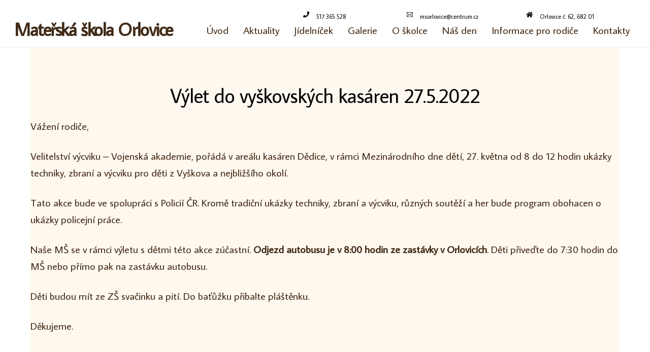

--- FILE ---
content_type: text/html; charset=UTF-8
request_url: https://msorlovice.cz/vylet-do-vyskovskych-kasaren-27-5-2022/
body_size: 11279
content:
<!DOCTYPE html>
<html lang="cs">

<head>
		<meta charset="UTF-8" />
	<!-- wp_head -->
	<title>Výlet do vyškovských kasáren 27.5.2022 &#8211; Mateřská škola Orlovice</title>
<meta name='robots' content='max-image-preview:large' />
	<style>img:is([sizes="auto" i], [sizes^="auto," i]) { contain-intrinsic-size: 3000px 1500px }</style>
	<link rel='dns-prefetch' href='//fonts.googleapis.com' />
<link rel="alternate" type="application/rss+xml" title="Mateřská škola Orlovice &raquo; RSS zdroj" href="https://msorlovice.cz/feed/" />
<link rel="alternate" type="application/rss+xml" title="Mateřská škola Orlovice &raquo; RSS komentářů" href="https://msorlovice.cz/comments/feed/" />
<script type="text/javascript">
/* <![CDATA[ */
window._wpemojiSettings = {"baseUrl":"https:\/\/s.w.org\/images\/core\/emoji\/15.1.0\/72x72\/","ext":".png","svgUrl":"https:\/\/s.w.org\/images\/core\/emoji\/15.1.0\/svg\/","svgExt":".svg","source":{"concatemoji":"https:\/\/msorlovice.cz\/wp-includes\/js\/wp-emoji-release.min.js?ver=6.8.1"}};
/*! This file is auto-generated */
!function(i,n){var o,s,e;function c(e){try{var t={supportTests:e,timestamp:(new Date).valueOf()};sessionStorage.setItem(o,JSON.stringify(t))}catch(e){}}function p(e,t,n){e.clearRect(0,0,e.canvas.width,e.canvas.height),e.fillText(t,0,0);var t=new Uint32Array(e.getImageData(0,0,e.canvas.width,e.canvas.height).data),r=(e.clearRect(0,0,e.canvas.width,e.canvas.height),e.fillText(n,0,0),new Uint32Array(e.getImageData(0,0,e.canvas.width,e.canvas.height).data));return t.every(function(e,t){return e===r[t]})}function u(e,t,n){switch(t){case"flag":return n(e,"\ud83c\udff3\ufe0f\u200d\u26a7\ufe0f","\ud83c\udff3\ufe0f\u200b\u26a7\ufe0f")?!1:!n(e,"\ud83c\uddfa\ud83c\uddf3","\ud83c\uddfa\u200b\ud83c\uddf3")&&!n(e,"\ud83c\udff4\udb40\udc67\udb40\udc62\udb40\udc65\udb40\udc6e\udb40\udc67\udb40\udc7f","\ud83c\udff4\u200b\udb40\udc67\u200b\udb40\udc62\u200b\udb40\udc65\u200b\udb40\udc6e\u200b\udb40\udc67\u200b\udb40\udc7f");case"emoji":return!n(e,"\ud83d\udc26\u200d\ud83d\udd25","\ud83d\udc26\u200b\ud83d\udd25")}return!1}function f(e,t,n){var r="undefined"!=typeof WorkerGlobalScope&&self instanceof WorkerGlobalScope?new OffscreenCanvas(300,150):i.createElement("canvas"),a=r.getContext("2d",{willReadFrequently:!0}),o=(a.textBaseline="top",a.font="600 32px Arial",{});return e.forEach(function(e){o[e]=t(a,e,n)}),o}function t(e){var t=i.createElement("script");t.src=e,t.defer=!0,i.head.appendChild(t)}"undefined"!=typeof Promise&&(o="wpEmojiSettingsSupports",s=["flag","emoji"],n.supports={everything:!0,everythingExceptFlag:!0},e=new Promise(function(e){i.addEventListener("DOMContentLoaded",e,{once:!0})}),new Promise(function(t){var n=function(){try{var e=JSON.parse(sessionStorage.getItem(o));if("object"==typeof e&&"number"==typeof e.timestamp&&(new Date).valueOf()<e.timestamp+604800&&"object"==typeof e.supportTests)return e.supportTests}catch(e){}return null}();if(!n){if("undefined"!=typeof Worker&&"undefined"!=typeof OffscreenCanvas&&"undefined"!=typeof URL&&URL.createObjectURL&&"undefined"!=typeof Blob)try{var e="postMessage("+f.toString()+"("+[JSON.stringify(s),u.toString(),p.toString()].join(",")+"));",r=new Blob([e],{type:"text/javascript"}),a=new Worker(URL.createObjectURL(r),{name:"wpTestEmojiSupports"});return void(a.onmessage=function(e){c(n=e.data),a.terminate(),t(n)})}catch(e){}c(n=f(s,u,p))}t(n)}).then(function(e){for(var t in e)n.supports[t]=e[t],n.supports.everything=n.supports.everything&&n.supports[t],"flag"!==t&&(n.supports.everythingExceptFlag=n.supports.everythingExceptFlag&&n.supports[t]);n.supports.everythingExceptFlag=n.supports.everythingExceptFlag&&!n.supports.flag,n.DOMReady=!1,n.readyCallback=function(){n.DOMReady=!0}}).then(function(){return e}).then(function(){var e;n.supports.everything||(n.readyCallback(),(e=n.source||{}).concatemoji?t(e.concatemoji):e.wpemoji&&e.twemoji&&(t(e.twemoji),t(e.wpemoji)))}))}((window,document),window._wpemojiSettings);
/* ]]> */
</script>
<style>
	.themify_builder .wow { visibility: hidden; }
	div:not(.caroufredsel_wrapper) > .themify_builder_slider > li:not(:first-child), .mfp-hide { display: none; }
a.themify_lightbox, .module-gallery a, .gallery-icon, .themify_lightboxed_images .post a[href$="jpg"], .themify_lightboxed_images .post a[href$="gif"], .themify_lightboxed_images .post a[href$="png"], .themify_lightboxed_images .post a[href$="JPG"], .themify_lightboxed_images .post a[href$="GIF"], .themify_lightboxed_images .post a[href$="PNG"], .themify_lightboxed_images .post a[href$="jpeg"], .themify_lightboxed_images .post a[href$="JPEG"] { cursor:not-allowed; }
	.themify_lightbox_loaded a.themify_lightbox, .themify_lightbox_loaded .module-gallery a, .themify_lightbox_loaded .gallery-icon { cursor:pointer; }
	</style><link rel='stylesheet' id='themify-common-css' href='https://msorlovice.cz/wp-content/themes/themify-ultra/themify/css/themify.common.css?ver=4.8.4' type='text/css' media='all' />
<meta name="themify-framework-css" data-href="https://msorlovice.cz/wp-content/themes/themify-ultra/themify/css/themify.framework.css?ver=4.8.4" content="themify-framework-css" id="themify-framework-css" /><meta name="builder-styles-css" data-href="https://msorlovice.cz/wp-content/themes/themify-ultra/themify/themify-builder/css/themify-builder-style.css?ver=4.8.4" content="builder-styles-css" id="builder-styles-css" />
<style id='wp-emoji-styles-inline-css' type='text/css'>

	img.wp-smiley, img.emoji {
		display: inline !important;
		border: none !important;
		box-shadow: none !important;
		height: 1em !important;
		width: 1em !important;
		margin: 0 0.07em !important;
		vertical-align: -0.1em !important;
		background: none !important;
		padding: 0 !important;
	}
</style>
<link rel='stylesheet' id='wp-block-library-css' href='https://msorlovice.cz/wp-includes/css/dist/block-library/style.min.css?ver=6.8.1' type='text/css' media='all' />
<style id='classic-theme-styles-inline-css' type='text/css'>
/*! This file is auto-generated */
.wp-block-button__link{color:#fff;background-color:#32373c;border-radius:9999px;box-shadow:none;text-decoration:none;padding:calc(.667em + 2px) calc(1.333em + 2px);font-size:1.125em}.wp-block-file__button{background:#32373c;color:#fff;text-decoration:none}
</style>
<style id='global-styles-inline-css' type='text/css'>
:root{--wp--preset--aspect-ratio--square: 1;--wp--preset--aspect-ratio--4-3: 4/3;--wp--preset--aspect-ratio--3-4: 3/4;--wp--preset--aspect-ratio--3-2: 3/2;--wp--preset--aspect-ratio--2-3: 2/3;--wp--preset--aspect-ratio--16-9: 16/9;--wp--preset--aspect-ratio--9-16: 9/16;--wp--preset--color--black: #000000;--wp--preset--color--cyan-bluish-gray: #abb8c3;--wp--preset--color--white: #ffffff;--wp--preset--color--pale-pink: #f78da7;--wp--preset--color--vivid-red: #cf2e2e;--wp--preset--color--luminous-vivid-orange: #ff6900;--wp--preset--color--luminous-vivid-amber: #fcb900;--wp--preset--color--light-green-cyan: #7bdcb5;--wp--preset--color--vivid-green-cyan: #00d084;--wp--preset--color--pale-cyan-blue: #8ed1fc;--wp--preset--color--vivid-cyan-blue: #0693e3;--wp--preset--color--vivid-purple: #9b51e0;--wp--preset--gradient--vivid-cyan-blue-to-vivid-purple: linear-gradient(135deg,rgba(6,147,227,1) 0%,rgb(155,81,224) 100%);--wp--preset--gradient--light-green-cyan-to-vivid-green-cyan: linear-gradient(135deg,rgb(122,220,180) 0%,rgb(0,208,130) 100%);--wp--preset--gradient--luminous-vivid-amber-to-luminous-vivid-orange: linear-gradient(135deg,rgba(252,185,0,1) 0%,rgba(255,105,0,1) 100%);--wp--preset--gradient--luminous-vivid-orange-to-vivid-red: linear-gradient(135deg,rgba(255,105,0,1) 0%,rgb(207,46,46) 100%);--wp--preset--gradient--very-light-gray-to-cyan-bluish-gray: linear-gradient(135deg,rgb(238,238,238) 0%,rgb(169,184,195) 100%);--wp--preset--gradient--cool-to-warm-spectrum: linear-gradient(135deg,rgb(74,234,220) 0%,rgb(151,120,209) 20%,rgb(207,42,186) 40%,rgb(238,44,130) 60%,rgb(251,105,98) 80%,rgb(254,248,76) 100%);--wp--preset--gradient--blush-light-purple: linear-gradient(135deg,rgb(255,206,236) 0%,rgb(152,150,240) 100%);--wp--preset--gradient--blush-bordeaux: linear-gradient(135deg,rgb(254,205,165) 0%,rgb(254,45,45) 50%,rgb(107,0,62) 100%);--wp--preset--gradient--luminous-dusk: linear-gradient(135deg,rgb(255,203,112) 0%,rgb(199,81,192) 50%,rgb(65,88,208) 100%);--wp--preset--gradient--pale-ocean: linear-gradient(135deg,rgb(255,245,203) 0%,rgb(182,227,212) 50%,rgb(51,167,181) 100%);--wp--preset--gradient--electric-grass: linear-gradient(135deg,rgb(202,248,128) 0%,rgb(113,206,126) 100%);--wp--preset--gradient--midnight: linear-gradient(135deg,rgb(2,3,129) 0%,rgb(40,116,252) 100%);--wp--preset--font-size--small: 13px;--wp--preset--font-size--medium: 20px;--wp--preset--font-size--large: 36px;--wp--preset--font-size--x-large: 42px;--wp--preset--spacing--20: 0.44rem;--wp--preset--spacing--30: 0.67rem;--wp--preset--spacing--40: 1rem;--wp--preset--spacing--50: 1.5rem;--wp--preset--spacing--60: 2.25rem;--wp--preset--spacing--70: 3.38rem;--wp--preset--spacing--80: 5.06rem;--wp--preset--shadow--natural: 6px 6px 9px rgba(0, 0, 0, 0.2);--wp--preset--shadow--deep: 12px 12px 50px rgba(0, 0, 0, 0.4);--wp--preset--shadow--sharp: 6px 6px 0px rgba(0, 0, 0, 0.2);--wp--preset--shadow--outlined: 6px 6px 0px -3px rgba(255, 255, 255, 1), 6px 6px rgba(0, 0, 0, 1);--wp--preset--shadow--crisp: 6px 6px 0px rgba(0, 0, 0, 1);}:where(.is-layout-flex){gap: 0.5em;}:where(.is-layout-grid){gap: 0.5em;}body .is-layout-flex{display: flex;}.is-layout-flex{flex-wrap: wrap;align-items: center;}.is-layout-flex > :is(*, div){margin: 0;}body .is-layout-grid{display: grid;}.is-layout-grid > :is(*, div){margin: 0;}:where(.wp-block-columns.is-layout-flex){gap: 2em;}:where(.wp-block-columns.is-layout-grid){gap: 2em;}:where(.wp-block-post-template.is-layout-flex){gap: 1.25em;}:where(.wp-block-post-template.is-layout-grid){gap: 1.25em;}.has-black-color{color: var(--wp--preset--color--black) !important;}.has-cyan-bluish-gray-color{color: var(--wp--preset--color--cyan-bluish-gray) !important;}.has-white-color{color: var(--wp--preset--color--white) !important;}.has-pale-pink-color{color: var(--wp--preset--color--pale-pink) !important;}.has-vivid-red-color{color: var(--wp--preset--color--vivid-red) !important;}.has-luminous-vivid-orange-color{color: var(--wp--preset--color--luminous-vivid-orange) !important;}.has-luminous-vivid-amber-color{color: var(--wp--preset--color--luminous-vivid-amber) !important;}.has-light-green-cyan-color{color: var(--wp--preset--color--light-green-cyan) !important;}.has-vivid-green-cyan-color{color: var(--wp--preset--color--vivid-green-cyan) !important;}.has-pale-cyan-blue-color{color: var(--wp--preset--color--pale-cyan-blue) !important;}.has-vivid-cyan-blue-color{color: var(--wp--preset--color--vivid-cyan-blue) !important;}.has-vivid-purple-color{color: var(--wp--preset--color--vivid-purple) !important;}.has-black-background-color{background-color: var(--wp--preset--color--black) !important;}.has-cyan-bluish-gray-background-color{background-color: var(--wp--preset--color--cyan-bluish-gray) !important;}.has-white-background-color{background-color: var(--wp--preset--color--white) !important;}.has-pale-pink-background-color{background-color: var(--wp--preset--color--pale-pink) !important;}.has-vivid-red-background-color{background-color: var(--wp--preset--color--vivid-red) !important;}.has-luminous-vivid-orange-background-color{background-color: var(--wp--preset--color--luminous-vivid-orange) !important;}.has-luminous-vivid-amber-background-color{background-color: var(--wp--preset--color--luminous-vivid-amber) !important;}.has-light-green-cyan-background-color{background-color: var(--wp--preset--color--light-green-cyan) !important;}.has-vivid-green-cyan-background-color{background-color: var(--wp--preset--color--vivid-green-cyan) !important;}.has-pale-cyan-blue-background-color{background-color: var(--wp--preset--color--pale-cyan-blue) !important;}.has-vivid-cyan-blue-background-color{background-color: var(--wp--preset--color--vivid-cyan-blue) !important;}.has-vivid-purple-background-color{background-color: var(--wp--preset--color--vivid-purple) !important;}.has-black-border-color{border-color: var(--wp--preset--color--black) !important;}.has-cyan-bluish-gray-border-color{border-color: var(--wp--preset--color--cyan-bluish-gray) !important;}.has-white-border-color{border-color: var(--wp--preset--color--white) !important;}.has-pale-pink-border-color{border-color: var(--wp--preset--color--pale-pink) !important;}.has-vivid-red-border-color{border-color: var(--wp--preset--color--vivid-red) !important;}.has-luminous-vivid-orange-border-color{border-color: var(--wp--preset--color--luminous-vivid-orange) !important;}.has-luminous-vivid-amber-border-color{border-color: var(--wp--preset--color--luminous-vivid-amber) !important;}.has-light-green-cyan-border-color{border-color: var(--wp--preset--color--light-green-cyan) !important;}.has-vivid-green-cyan-border-color{border-color: var(--wp--preset--color--vivid-green-cyan) !important;}.has-pale-cyan-blue-border-color{border-color: var(--wp--preset--color--pale-cyan-blue) !important;}.has-vivid-cyan-blue-border-color{border-color: var(--wp--preset--color--vivid-cyan-blue) !important;}.has-vivid-purple-border-color{border-color: var(--wp--preset--color--vivid-purple) !important;}.has-vivid-cyan-blue-to-vivid-purple-gradient-background{background: var(--wp--preset--gradient--vivid-cyan-blue-to-vivid-purple) !important;}.has-light-green-cyan-to-vivid-green-cyan-gradient-background{background: var(--wp--preset--gradient--light-green-cyan-to-vivid-green-cyan) !important;}.has-luminous-vivid-amber-to-luminous-vivid-orange-gradient-background{background: var(--wp--preset--gradient--luminous-vivid-amber-to-luminous-vivid-orange) !important;}.has-luminous-vivid-orange-to-vivid-red-gradient-background{background: var(--wp--preset--gradient--luminous-vivid-orange-to-vivid-red) !important;}.has-very-light-gray-to-cyan-bluish-gray-gradient-background{background: var(--wp--preset--gradient--very-light-gray-to-cyan-bluish-gray) !important;}.has-cool-to-warm-spectrum-gradient-background{background: var(--wp--preset--gradient--cool-to-warm-spectrum) !important;}.has-blush-light-purple-gradient-background{background: var(--wp--preset--gradient--blush-light-purple) !important;}.has-blush-bordeaux-gradient-background{background: var(--wp--preset--gradient--blush-bordeaux) !important;}.has-luminous-dusk-gradient-background{background: var(--wp--preset--gradient--luminous-dusk) !important;}.has-pale-ocean-gradient-background{background: var(--wp--preset--gradient--pale-ocean) !important;}.has-electric-grass-gradient-background{background: var(--wp--preset--gradient--electric-grass) !important;}.has-midnight-gradient-background{background: var(--wp--preset--gradient--midnight) !important;}.has-small-font-size{font-size: var(--wp--preset--font-size--small) !important;}.has-medium-font-size{font-size: var(--wp--preset--font-size--medium) !important;}.has-large-font-size{font-size: var(--wp--preset--font-size--large) !important;}.has-x-large-font-size{font-size: var(--wp--preset--font-size--x-large) !important;}
:where(.wp-block-post-template.is-layout-flex){gap: 1.25em;}:where(.wp-block-post-template.is-layout-grid){gap: 1.25em;}
:where(.wp-block-columns.is-layout-flex){gap: 2em;}:where(.wp-block-columns.is-layout-grid){gap: 2em;}
:root :where(.wp-block-pullquote){font-size: 1.5em;line-height: 1.6;}
</style>
<link rel='stylesheet' id='theme-style-css' href='https://msorlovice.cz/wp-content/themes/themify-ultra/style.css?ver=2.7.3' type='text/css' media='all' />
<link rel='stylesheet' id='themify-media-queries-css' href='https://msorlovice.cz/wp-content/themes/themify-ultra/media-queries.css?ver=2.7.3' type='text/css' media='all' />
<link rel='stylesheet' id='ultra-header-css' href='https://msorlovice.cz/wp-content/themes/themify-ultra/styles/header-top-bar.css?ver=2.7.3' type='text/css' media='all' />
<link rel='stylesheet' id='themify-customize-css' href='https://msorlovice.cz/wp-content/uploads/themify-customizer.css?ver=20.06.05.19.27.46' type='text/css' media='all' />
<link rel='stylesheet' id='themify-google-fonts-css' href='https://fonts.googleapis.com/css?family=Open+Sans:400italic,600italic,700italic,400,300,600,700|Average%20Sans|Average%20Sans|Average%20Sans|Average%20Sans&#038;subset=latin' type='text/css' media='all' />
<script type="text/javascript" src="https://msorlovice.cz/wp-includes/js/jquery/jquery.min.js?ver=3.7.1" id="jquery-core-js"></script>
<script type="text/javascript" src="https://msorlovice.cz/wp-includes/js/jquery/jquery-migrate.min.js?ver=3.4.1" id="jquery-migrate-js"></script>
<link rel="https://api.w.org/" href="https://msorlovice.cz/wp-json/" /><link rel="alternate" title="JSON" type="application/json" href="https://msorlovice.cz/wp-json/wp/v2/posts/1122" /><link rel="EditURI" type="application/rsd+xml" title="RSD" href="https://msorlovice.cz/xmlrpc.php?rsd" />
<meta name="generator" content="WordPress 6.8.1" />
<link rel="canonical" href="https://msorlovice.cz/vylet-do-vyskovskych-kasaren-27-5-2022/" />
<link rel='shortlink' href='https://msorlovice.cz/?p=1122' />
<link rel="alternate" title="oEmbed (JSON)" type="application/json+oembed" href="https://msorlovice.cz/wp-json/oembed/1.0/embed?url=https%3A%2F%2Fmsorlovice.cz%2Fvylet-do-vyskovskych-kasaren-27-5-2022%2F" />
<link rel="alternate" title="oEmbed (XML)" type="text/xml+oembed" href="https://msorlovice.cz/wp-json/oembed/1.0/embed?url=https%3A%2F%2Fmsorlovice.cz%2Fvylet-do-vyskovskych-kasaren-27-5-2022%2F&#038;format=xml" />


<link href="https://msorlovice.cz/wp-content/uploads/2020/06/favicon-2.png" rel="shortcut icon" /> 




		<link rel="preconnect" href="https://fonts.googleapis.com" crossorigin/>
	
	<script type="text/javascript">
	    var tf_mobile_menu_trigger_point = 900;
	</script>
	
<meta name="viewport" content="width=device-width, initial-scale=1">

	<style>
	@-webkit-keyframes themifyAnimatedBG {
		0% { background-color: #33baab; }
100% { background-color: #e33b9e; }
50% { background-color: #4961d7; }
33.3% { background-color: #2ea85c; }
25% { background-color: #2bb8ed; }
20% { background-color: #dd5135; }

	}
	@keyframes themifyAnimatedBG {
		0% { background-color: #33baab; }
100% { background-color: #e33b9e; }
50% { background-color: #4961d7; }
33.3% { background-color: #2ea85c; }
25% { background-color: #2bb8ed; }
20% { background-color: #dd5135; }

	}
	.themify_builder_row.animated-bg {
		-webkit-animation: themifyAnimatedBG 30000ms infinite alternate;
		animation: themifyAnimatedBG 30000ms infinite alternate;
	}
	</style>
	<style type="text/css">.recentcomments a{display:inline !important;padding:0 !important;margin:0 !important;}</style>
</head>

<body class="wp-singular post-template-default single single-post postid-1122 single-format-standard wp-theme-themify-ultra themify-fw-4-8-4 themify-ultra-2-7-3 skin-default webkit not-ie default_width sidebar-none no-home no-touch builder-parallax-scrolling-active ready-view header-top-bar fixed-header footer-left-col  tagline-off social-widget-off rss-off search-off single-classic-layout tile_enable filter-hover-none filter-featured-only masonry-enabled revealing-footer">

<script type="text/javascript">
	function themifyMobileMenuTrigger(e) {
		var w = document.body.clientWidth;
		if( w > 0 && w <= tf_mobile_menu_trigger_point ) {
			document.body.classList.add( 'mobile_menu_active' );
		} else {
			document.body.classList.remove( 'mobile_menu_active' );
		}
		
	}
	themifyMobileMenuTrigger();
	var _init =function () {
	    jQuery( window ).on('tfsmartresize.tf_mobile_menu', themifyMobileMenuTrigger );
	    document.removeEventListener( 'DOMContentLoaded', _init, {once:true,passive:true} );
	    _init=null;
	};
	document.addEventListener( 'DOMContentLoaded', _init, {once:true,passive:true} );
</script>
<div id="pagewrap" class="hfeed site">

			<div id="headerwrap"   >
                        			<!-- hook content: themify_header_before --><link rel="preload" href="https://msorlovice.cz/wp-content/themes/themify-ultra/themify/themify-builder/css/themify-builder-style.css?ver=4.8.4" as="style" /><script type="text/javascript">
				if(document.getElementById( "themify-builder-style" )===null ){
					var el =  document.getElementById( "builder-styles-css" );
					if(el!==null){
					var link = document.createElement("link");
					link.id="themify-builder-style";
					link.rel="stylesheet";
					link.type="text/css";
					link.href=el.getAttribute("data-href");
					el.parentNode.replaceChild( link, el);
					}
				}
			</script><link class="themify-builder-generated-css" id="themify-builder-517-generated" rel="stylesheet" href="https://msorlovice.cz/wp-content/uploads/themify-css/themify-builder-517-generated.css?ver=1747981691" type="text/css" /><div class="themify_builder_content themify_builder_content-517 themify_builder not_editable_builder" data-postid="517">
    	<!-- module_row -->
	<div   class="themify_builder_row module_row clearfix repeat module_row_0 themify_builder_517_row module_row_517-0 tb_7agy755 hide-mobile">
	    	    <div class="row_inner col_align_middle gutter-none"   data-basecol="5" data-col_mobile="column5-1">
			<div  class="module_column tb-column col5-1 first tb_517_column module_column_0 module_column_517-0-0 tb_mmk9755">
	    	    	</div>
		<div  class="module_column tb-column col5-1 second tb_517_column module_column_1 module_column_517-0-1 tb_njzy755">
	    	    	</div>
		<div  class="module_column tb-column col5-1 third tb_517_column module_column_2 module_column_517-0-2 tb_9qwx756">
	    	    	        <div class="tb-column-inner">
		        <!-- module icon -->
    <div  class="module module-icon tb_mg1z544  small none icon_horizontal   hide-tablet hide-tablet_landscape hide-mobile">
	        	<div class="module-icon">
                            <div class="module-icon-item">
                                                                        <i class="fas fa-phone ui tb_default_color"></i>
                                                                            <span>517 365 528</span>
                                                                </div>
                    </div>
    </div>
    <!-- /module icon -->
	        </div>
	    	</div>
		<div  class="module_column tb-column col5-1 fourth tb_517_column module_column_3 module_column_517-0-3 tb_p8oh579">
	    	    	        <div class="tb-column-inner">
		        <!-- module icon -->
    <div  class="module module-icon tb_145r24  small none icon_horizontal  ">
	        	<div class="module-icon">
                            <div class="module-icon-item">
                                                                        <i class="ti-email ui tb_default_color"></i>
                                                                            <span>msorlovice@centrum.cz</span>
                                                                </div>
                    </div>
    </div>
    <!-- /module icon -->
	        </div>
	    	</div>
		<div  class="module_column tb-column col5-1 last tb_517_column module_column_4 module_column_517-0-4 tb_2rts271">
	    	    	        <div class="tb-column-inner">
		        <!-- module icon -->
    <div  class="module module-icon tb_wzad284  small none icon_horizontal  ">
	        	<div class="module-icon">
                            <div class="module-icon-item">
                                                                        <i class="fa fa-home ui tb_default_color"></i>
                                                                            <span>Orlovice č. 62, 682 01</span>
                                                                </div>
                    </div>
    </div>
    <!-- /module icon -->
	        </div>
	    	</div>
		    </div>
	    <!-- /row_inner -->
	</div>
	<!-- /module_row -->
		<!-- module_row -->
	<div   class="themify_builder_row module_row clearfix repeat fullwidth module_row_1 themify_builder_517_row module_row_517-1 tb_zc2h882">
	    	    <div class="row_inner col_align_top" >
			<div  class="module_column tb-column col-full first tb_517_column module_column_0 module_column_517-1-0 tb_drdk882 repeat" >
	    	    	</div>
		    </div>
	    <!-- /row_inner -->
	</div>
	<!-- /module_row -->
	</div>
<!-- /hook content: themify_header_before -->                                                    <div class="header-icons">
                                <a id="menu-icon" href="#mobile-menu"><span class="menu-icon-inner"></span></a>
                            </div>
                        
			<header id="header" class="pagewidth clearfix" itemscope="itemscope" itemtype="https://schema.org/WPHeader">

	            
	            <div class="header-bar">
		            						<div id="site-logo"><a href="https://msorlovice.cz" title="Mateřská škola Orlovice"><span>Mateřská škola Orlovice</span></a></div>					
									</div>
				<!-- /.header-bar -->

									<div id="mobile-menu" class="sidemenu sidemenu-off">

						
						<div class="navbar-wrapper clearfix">

							
							
							<nav id="main-nav-wrap" itemscope="itemscope" itemtype="https://schema.org/SiteNavigationElement">
																	<ul id="main-nav" class="main-nav menu-name-hlavni-menu"><li id='menu-item-8' class="menu-item menu-item-type-post_type menu-item-object-page menu-item-home" ><a  href="https://msorlovice.cz/">Úvod</a> </li>
<li id='menu-item-50' class="menu-item menu-item-type-post_type menu-item-object-page" ><a  href="https://msorlovice.cz/aktuality/">Aktuality</a> </li>
<li id='menu-item-49' class="menu-item menu-item-type-post_type menu-item-object-page" ><a  href="https://msorlovice.cz/jidelnicek/">Jídelníček</a> </li>
<li id='menu-item-48' class="menu-item menu-item-type-post_type menu-item-object-page" ><a  href="https://msorlovice.cz/galerie/">Galerie</a> </li>
<li id='menu-item-46' class="menu-item menu-item-type-post_type menu-item-object-page" ><a  href="https://msorlovice.cz/o-skolce/">O školce</a> </li>
<li id='menu-item-306' class="menu-item menu-item-type-post_type menu-item-object-page" ><a  href="https://msorlovice.cz/nas-den/">Náš den</a> </li>
<li id='menu-item-305' class="menu-item menu-item-type-post_type menu-item-object-page menu-item-has-children has-sub-menu has-sub-menu" ><a  href="https://msorlovice.cz/informace-pro-rodice/">Informace pro rodiče</a> 
<ul class="sub-menu">
<li id='menu-item-308' class="menu-item menu-item-type-post_type menu-item-object-page" ><a  href="https://msorlovice.cz/zapis/">Zápis</a> </li>
<li id='menu-item-1458' class="menu-item menu-item-type-post_type menu-item-object-page" ><a  href="https://msorlovice.cz/povinne-zverejnovane-informace/">Povinně zveřejňované informace</a> </li>
<li id='menu-item-311' class="menu-item menu-item-type-post_type menu-item-object-page" ><a  href="https://msorlovice.cz/stravne-a-uplata/">Stravné a úplata</a> </li>
<li id='menu-item-310' class="menu-item menu-item-type-post_type menu-item-object-page" ><a  href="https://msorlovice.cz/vzdelavaci-program/">Vzdělávací program</a> </li>
<li id='menu-item-309' class="menu-item menu-item-type-post_type menu-item-object-page" ><a  href="https://msorlovice.cz/dokumenty-ke-stazeni/">Dokumenty ke stažení</a> </li>
<li id='menu-item-307' class="menu-item menu-item-type-post_type menu-item-object-page" ><a  href="https://msorlovice.cz/co-do-skolky/">Co do školky</a> </li>
</ul>
</li>
<li id='menu-item-47' class="menu-item menu-item-type-post_type menu-item-object-page" ><a  href="https://msorlovice.cz/kontakty/">Kontakty</a> </li>
</ul>									<!-- /#main-nav -->
									
																		
															</nav>
							<!-- /#main-nav-wrap -->
							
						</div>

																				<!-- /header-widgets -->
						
						<a id="menu-icon-close" href="#"></a>

						
					</div><!-- #mobile-menu -->
                     					<!-- /#mobile-menu -->
				
				
				
				
			</header>
			<!-- /#header -->

	        
		</div>
		<!-- /#headerwrap -->
	
	<div id="body" class="clearfix">

		


    
<div class="single_posts_wrapper " style="position: relative"   data-title="Výlet do vyškovských kasáren 27.5.2022" data-url="https://msorlovice.cz/vylet-do-vyskovskych-kasaren-27-5-2022/">

    
<div id="layout" class="pagewidth clearfix">
    
    <!-- content -->
    <div id="content" class="list-post">
        
        
            

<article id="post-1122" class="post clearfix post-1122 type-post status-publish format-standard hentry category-uncategorized has-post-title no-post-date has-post-category has-post-tag has-post-comment has-post-author   cat-1">
	
            <a href="https://msorlovice.cz/vylet-do-vyskovskych-kasaren-27-5-2022/" data-post-permalink="yes" style="display: none;"></a>
    
	
	
	
		
	
	
	<div class="post-content">
		<div class="post-content-inner">

			
							 <h1 class="post-title entry-title"><a href="https://msorlovice.cz/vylet-do-vyskovskych-kasaren-27-5-2022/">Výlet do vyškovských kasáren 27.5.2022</a> </h1>			
			
			
			<div class="entry-content">

				
					
<p>Vážení rodiče,</p>



<p>Velitelství výcviku &#8211; Vojenská akademie, pořádá v areálu kasáren Dědice, v rámci Mezinárodního dne dětí, 27. května od 8 do 12 hodin ukázky techniky, zbraní a výcviku pro děti z Vyškova a nejbližšího okolí.</p>



<p>Tato akce bude ve spolupráci s Policií ČR. Kromě tradiční ukázky techniky, zbraní a výcviku, různých soutěží a her bude program obohacen o ukázky policejní práce.</p>



<p>Naše MŠ se v rámci výletu s dětmi této akce zúčastní. <strong>Odjezd autobusu je v 8:00 hodin ze zastávky v Orlovicích</strong>. Děti přiveďte do 7:30 hodin do MŠ nebo přímo pak na zastávku autobusu.</p>



<p>Děti budou mít ze ZŠ svačinku a pití. Do baťůžku přibalte pláštěnku.</p>



<p>Děkujeme.</p>
<div id="themify_builder_content-1122" data-postid="1122" class="themify_builder_content themify_builder_content-1122 themify_builder tb_generate_css" style="visibility:hidden;opacity:0;">
    </div>
<!-- /themify_builder_content -->

				
			</div><!-- /.entry-content -->

			
		</div>
		<!-- /.post-content-inner -->
	</div>
	<!-- /.post-content -->
	
</article>
<!-- /.post -->

        
        
        
        
		<div class="post-nav clearfix">
			<span class="prev"><a href="https://msorlovice.cz/rozhodnuti-o-prijeti-ke-vzdelavani-3/" rel="prev"><span class="arrow"></span> Rozhodnutí o přijetí ke vzdělávání</a></span>			<span class="next"><a href="https://msorlovice.cz/zapis-pro-ukrajinske-deti-6-6-2022/" rel="next"><span class="arrow"></span> Zápis pro ukrajinské děti 6.6.2022</a></span>		</div>
		<!-- /.post-nav -->

	
        
        
            </div>
    <!-- /content -->

    
    
    <div class="clearfix" ></div>

</div>

    <div class="clearfix" ></div>

</div>


			</div><!-- /body -->

							<div id="footerwrap"   >
										<footer id="footer" class="pagewidth clearfix" itemscope="itemscope" itemtype="https://schema.org/WPFooter">
						<div class="back-top clearfix back-top-float back-top-hide"><div class="arrow-up"><a href="#header"></a></div></div>
						<div class="main-col first clearfix">
							<div class="footer-left-wrap first">
															
															</div>
							
							<div class="footer-right-wrap">
																	<div class="footer-nav-wrap">
																			</div>
									<!-- /.footer-nav-wrap -->
								
																	<div class="footer-text clearfix">
										<div class="footer-text-inner">
																																																								</div>
									</div>
									<!-- /.footer-text -->
															</div>
						</div>

																					<div class="section-col clearfix">
									<div class="footer-widgets-wrap">
										
		<div class="footer-widgets clearfix">
							<div class="col3-1 first">
					<div id="text-4" class="widget widget_text">			<div class="textwidget"></div>
		</div>				</div>
							<div class="col3-1 ">
					<div id="text-2" class="widget widget_text"><h4 class="widgettitle">Podporují nás</h4>			<div class="textwidget"><p><a href="http://www.obecorlovice.cz/index.php?nid=9671&amp;lid=cs&amp;oid=6770269">Obec Orlovice</a></p>
<p><a href="https://nadacnifond.avast.cz/index">Avast nadační fond</a></p>
</div>
		</div>				</div>
							<div class="col3-1 ">
					<div id="text-3" class="widget widget_text"><h4 class="widgettitle">Kontakt</h4>			<div class="textwidget"><p>Orlovice č. 62, 682 01</p>
<p>tel. 517 365 528</p>
<p>e-mail: msorlovice@centrum.cz</p>
</div>
		</div>				</div>
					</div>
		<!-- /.footer-widgets -->

											<!-- /footer-widgets -->
									</div>
								</div>
													
											</footer><!-- /#footer -->

					
				</div><!-- /#footerwrap -->
			
		</div><!-- /#pagewrap -->

		
		<!-- SCHEMA BEGIN --><script type="application/ld+json">[{"@context":"https:\/\/schema.org","@type":"BlogPosting","mainEntityOfPage":{"@type":"WebPage","@id":"https:\/\/msorlovice.cz\/vylet-do-vyskovskych-kasaren-27-5-2022\/"},"headline":"V\u00fdlet do vy\u0161kovsk\u00fdch kas\u00e1ren 27.5.2022","datePublished":"2022-05-22T13:28:53+00:00","dateModified":"2022-05-22T13:28:53+00:00","author":{"@type":"Person","name":"Komi"},"publisher":{"@type":"Organization","name":"","logo":{"@type":"ImageObject","url":"","width":0,"height":0}},"description":"V\u00e1\u017een\u00ed rodi\u010de, Velitelstv\u00ed v\u00fdcviku &#8211; Vojensk\u00e1 akademie, po\u0159\u00e1d\u00e1 v are\u00e1lu kas\u00e1ren D\u011bdice, v r\u00e1mci Mezin\u00e1rodn\u00edho dne d\u011bt\u00ed, 27. kv\u011btna od 8 do 12 hodin uk\u00e1zky techniky, zbran\u00ed a v\u00fdcviku pro d\u011bti z Vy\u0161kova a nejbli\u017e\u0161\u00edho okol\u00ed. Tato akce bude ve spolupr\u00e1ci s Polici\u00ed \u010cR. Krom\u011b tradi\u010dn\u00ed uk\u00e1zky techniky, zbran\u00ed a v\u00fdcviku, r\u016fzn\u00fdch sout\u011b\u017e\u00ed a her [&hellip;]"}]</script><!-- /SCHEMA END -->		<!-- wp_footer -->
		

<script type="speculationrules">
{"prefetch":[{"source":"document","where":{"and":[{"href_matches":"\/*"},{"not":{"href_matches":["\/wp-*.php","\/wp-admin\/*","\/wp-content\/uploads\/*","\/wp-content\/*","\/wp-content\/plugins\/*","\/wp-content\/themes\/themify-ultra\/*","\/*\\?(.+)"]}},{"not":{"selector_matches":"a[rel~=\"nofollow\"]"}},{"not":{"selector_matches":".no-prefetch, .no-prefetch a"}}]},"eagerness":"conservative"}]}
</script>
<script type="text/javascript" id="themify-main-script-js-extra">
/* <![CDATA[ */
var themify_vars = {"version":"4.8.4","url":"https:\/\/msorlovice.cz\/wp-content\/themes\/themify-ultra\/themify","wp":"6.8.1","map_key":"AIzaSyDKsADLMjy8-2kNBV4CSkPXQTVRJDAOTkA","bing_map_key":null,"includesURL":"https:\/\/msorlovice.cz\/wp-includes\/","isCached":null,"commentUrl":"","minify":{"css":{"themify-icons":0,"lightbox":0,"main":0,"themify-builder-style":0},"js":{"backstretch.themify-version":0,"bigvideo":0,"themify.dropdown":0,"themify.mega-menu":0,"themify.builder.script":0,"themify.scroll-highlight":0,"themify-youtube-bg":0,"themify-ticks":0}},"media":{"css":{"wp-mediaelement":{"src":"https:\/\/msorlovice.cz\/wp-includes\/js\/mediaelement\/wp-mediaelement.min.css","v":false},"mediaelement":{"src":"https:\/\/msorlovice.cz\/wp-includes\/js\/mediaelement\/mediaelementplayer-legacy.min.css","v":"4.2.17"}},"_wpmejsSettings":"var _wpmejsSettings = {\"pluginPath\":\"\\\/wp-includes\\\/js\\\/mediaelement\\\/\",\"classPrefix\":\"mejs-\",\"stretching\":\"responsive\",\"audioShortcodeLibrary\":\"mediaelement\",\"videoShortcodeLibrary\":\"mediaelement\"};","js":{"mediaelement-core":{"src":"https:\/\/msorlovice.cz\/wp-includes\/js\/mediaelement\/mediaelement-and-player.min.js","v":"4.2.17","extra":{"before":[false,"var mejsL10n = {\"language\":\"cs\",\"strings\":{\"mejs.download-file\":\"St\\u00e1hnout soubor\",\"mejs.install-flash\":\"Pou\\u017e\\u00edv\\u00e1te prohl\\u00ed\\u017ee\\u010d, kter\\u00fd nem\\u00e1 nainstalovan\\u00fd nebo povolen\\u00fd Flash Player. Zapn\\u011bte Flash Player nebo si st\\u00e1hn\\u011bte nejnov\\u011bj\\u0161\\u00ed verzi z adresy https:\\\/\\\/get.adobe.com\\\/flashplayer\\\/\",\"mejs.fullscreen\":\"Cel\\u00e1 obrazovka\",\"mejs.play\":\"P\\u0159ehr\\u00e1t\",\"mejs.pause\":\"Pozastavit\",\"mejs.time-slider\":\"\\u010casov\\u00fd posuvn\\u00edk\",\"mejs.time-help-text\":\"Pou\\u017eit\\u00edm \\u0161ipek vlevo\\\/vpravo se posunete o jednu sekundu, \\u0161ipkami nahoru\\\/dol\\u016f se posunete o deset sekund.\",\"mejs.live-broadcast\":\"\\u017div\\u011b\",\"mejs.volume-help-text\":\"Pou\\u017eit\\u00edm \\u0161ipek nahoru\\\/dol\\u016f zv\\u00fd\\u0161\\u00edte nebo sn\\u00ed\\u017e\\u00edte \\u00farove\\u0148 hlasitosti.\",\"mejs.unmute\":\"Zapnout zvuk\",\"mejs.mute\":\"Ztlumit\",\"mejs.volume-slider\":\"Ovl\\u00e1d\\u00e1n\\u00ed hlasitosti\",\"mejs.video-player\":\"Video p\\u0159ehr\\u00e1va\\u010d\",\"mejs.audio-player\":\"Audio p\\u0159ehr\\u00e1va\\u010d\",\"mejs.captions-subtitles\":\"Titulky\",\"mejs.captions-chapters\":\"Kapitoly\",\"mejs.none\":\"\\u017d\\u00e1dn\\u00e1\",\"mejs.afrikaans\":\"Afrik\\u00e1n\\u0161tina\",\"mejs.albanian\":\"Alb\\u00e1n\\u0161tina\",\"mejs.arabic\":\"Arab\\u0161tina\",\"mejs.belarusian\":\"B\\u011bloru\\u0161tina\",\"mejs.bulgarian\":\"Bulhar\\u0161tina\",\"mejs.catalan\":\"Katal\\u00e1n\\u0161tina\",\"mejs.chinese\":\"\\u010c\\u00edn\\u0161tina\",\"mejs.chinese-simplified\":\"\\u010c\\u00edn\\u0161tina (zjednodu\\u0161en\\u00e1)\",\"mejs.chinese-traditional\":\"\\u010c\\u00edn\\u0161tina (tradi\\u010dn\\u00ed)\",\"mejs.croatian\":\"Chorvat\\u0161tina\",\"mejs.czech\":\"\\u010ce\\u0161tina\",\"mejs.danish\":\"D\\u00e1n\\u0161tina\",\"mejs.dutch\":\"Holand\\u0161tina\",\"mejs.english\":\"Angli\\u010dtina\",\"mejs.estonian\":\"Eston\\u0161tina\",\"mejs.filipino\":\"Filip\\u00edn\\u0161tina\",\"mejs.finnish\":\"Dokon\\u010dit\",\"mejs.french\":\"Francou\\u017e\\u0161tina\",\"mejs.galician\":\"Galicij\\u0161tina\",\"mejs.german\":\"N\\u011bm\\u010dina\",\"mejs.greek\":\"\\u0158e\\u010dtina\",\"mejs.haitian-creole\":\"Haitsk\\u00e1 kreol\\u0161tina\",\"mejs.hebrew\":\"Hebrej\\u0161tina\",\"mejs.hindi\":\"Hind\\u0161tina\",\"mejs.hungarian\":\"Ma\\u010far\\u0161tina\",\"mejs.icelandic\":\"Island\\u0161tina\",\"mejs.indonesian\":\"Indon\\u00e9\\u0161tina\",\"mejs.irish\":\"Ir\\u0161tina\",\"mejs.italian\":\"Ital\\u0161tina\",\"mejs.japanese\":\"Japon\\u0161tina\",\"mejs.korean\":\"Korej\\u0161tina\",\"mejs.latvian\":\"Loty\\u0161tina\",\"mejs.lithuanian\":\"Litev\\u0161tina\",\"mejs.macedonian\":\"Makedon\\u0161tina\",\"mejs.malay\":\"Malaj\\u0161tina\",\"mejs.maltese\":\"Malt\\u0161tina\",\"mejs.norwegian\":\"Nor\\u0161tina\",\"mejs.persian\":\"Per\\u0161tina\",\"mejs.polish\":\"Pol\\u0161tina\",\"mejs.portuguese\":\"Portugal\\u0161tina\",\"mejs.romanian\":\"Rumun\\u0161tina\",\"mejs.russian\":\"Ru\\u0161tina\",\"mejs.serbian\":\"Srb\\u0161tina\",\"mejs.slovak\":\"Sloven\\u0161tina\",\"mejs.slovenian\":\"Slovin\\u0161tina\",\"mejs.spanish\":\"\\u0160pan\\u011bl\\u0161tina\",\"mejs.swahili\":\"Svahil\\u0161tina\",\"mejs.swedish\":\"\\u0160v\\u00e9d\\u0161tina\",\"mejs.tagalog\":\"Tagal\\u0161tina\",\"mejs.thai\":\"Thaj\\u0161tina\",\"mejs.turkish\":\"Ture\\u010dtina\",\"mejs.ukrainian\":\"Ukrajin\\u0161tina\",\"mejs.vietnamese\":\"Vietnam\\u0161tina\",\"mejs.welsh\":\"Vel\\u0161tina\",\"mejs.yiddish\":\"Jidi\\u0161\"}};"]}},"mediaelement-migrate":{"src":"https:\/\/msorlovice.cz\/wp-includes\/js\/mediaelement\/mediaelement-migrate.min.js","v":false,"extra":""}}},"scrollTo":null};
var tbLocalScript = {"ajaxurl":"https:\/\/msorlovice.cz\/wp-admin\/admin-ajax.php","isAnimationActive":"1","isParallaxActive":"1","isScrollEffectActive":"1","isStickyScrollActive":"1","animationInviewSelectors":[".module.wow",".module_row.wow",".builder-posts-wrap > .post.wow"],"backgroundSlider":{"autoplay":5000},"animationOffset":"100","videoPoster":"https:\/\/msorlovice.cz\/wp-content\/themes\/themify-ultra\/themify\/themify-builder\/img\/blank.png","backgroundVideoLoop":"yes","builder_url":"https:\/\/msorlovice.cz\/wp-content\/themes\/themify-ultra\/themify\/themify-builder","framework_url":"https:\/\/msorlovice.cz\/wp-content\/themes\/themify-ultra\/themify","version":"4.8.4","fullwidth_support":"","fullwidth_container":"body","loadScrollHighlight":"1","addons":[],"breakpoints":{"tablet_landscape":[769,"1280"],"tablet":[681,"768"],"mobile":"680"},"ticks":{"tick":30,"ajaxurl":"https:\/\/msorlovice.cz\/wp-admin\/admin-ajax.php","postID":1122},"cf_api_url":"https:\/\/msorlovice.cz\/?tb_load_cf=","emailSub":"Check this out!"};
var themifyScript = {"lightbox":{"lightboxSelector":".themify_lightbox","lightboxOn":true,"lightboxContentImages":false,"lightboxContentImagesSelector":"","theme":"pp_default","social_tools":false,"allow_resize":true,"show_title":false,"overlay_gallery":false,"screenWidthNoLightbox":600,"deeplinking":false,"contentImagesAreas":"","gallerySelector":".gallery-icon > a","lightboxGalleryOn":true},"lightboxContext":"body"};
var tbScrollHighlight = {"fixedHeaderSelector":"#headerwrap.fixed-header","speed":"900","navigation":"#main-nav, .module-menu .ui.nav","scrollOffset":"-5","scroll":"internal"};
/* ]]> */
</script>
<script type="text/javascript" defer="defer" src="https://msorlovice.cz/wp-content/themes/themify-ultra/themify/js/main.js?ver=4.8.4" id="themify-main-script-js"></script>
<script type="text/javascript" defer="defer" src="https://msorlovice.cz/wp-content/themes/themify-ultra/themify/js/themify.sidemenu.js?ver=2.7.3" id="slide-nav-js"></script>
<script type="text/javascript" id="theme-script-js-extra">
/* <![CDATA[ */
var themifyScript = {"themeURI":"https:\/\/msorlovice.cz\/wp-content\/themes\/themify-ultra","lightbox":{"lightboxSelector":".themify_lightbox","lightboxOn":true,"lightboxContentImages":false,"lightboxContentImagesSelector":"","theme":"pp_default","social_tools":false,"allow_resize":true,"show_title":false,"overlay_gallery":false,"screenWidthNoLightbox":600,"deeplinking":false,"contentImagesAreas":"","gallerySelector":".gallery-icon > a","lightboxGalleryOn":true},"fixedHeader":"fixed-header","sticky_header":"","ajax_nonce":"c091e78999","ajax_url":"https:\/\/msorlovice.cz\/wp-admin\/admin-ajax.php","parallaxHeader":"1","pageLoaderEffect":"","infiniteEnable":"0","fullPageScroll":"","shop_masonry":"no","responsiveBreakpoints":{"tablet_landscape":"1280","tablet":"768","mobile":"680"}};
/* ]]> */
</script>
<script type="text/javascript" defer="defer" src="https://msorlovice.cz/wp-content/themes/themify-ultra/js/themify.script.js?ver=2.7.3" id="theme-script-js"></script>
	</body>
</html>

--- FILE ---
content_type: text/css
request_url: https://msorlovice.cz/wp-content/themes/themify-ultra/themify/themify-builder/css/themify-builder-style.css?ver=4.8.4
body_size: 26427
content:
/************************************************************************************
GENERAL STYLING
*************************************************************************************/
.themify-no-overflow-x {
    overflow-x: hidden;
}
/* common box-sizing elements */
.module_column,
.themify_builder .module_row,
.themify_builder .module,
.tb_module{
    box-sizing:border-box;
}
.themify_builder_content{
    clear:both;
}
.module-tab .tab-content .module_row,
.module-slider .module_row,
.module-accordion .accordion-content .module_row{
    visibility:visible !important;
}
.themify_builder .wow{
    animation-fill-mode:both;
}
.themify_builder .wow[data-parallax-element-speed],
.themify_builder .wow[data-lax] {
    animation-fill-mode:backwards;   
}
.ie .themify_builder [data-lax] {
	/* disable transform in IE, prevent glitched animations in IE */
	transform: none !important;
}
.wow .slideshow-wrap,
.wow .slider{
    visibility:inherit !important;
}
.hover-wow.tb_hover_animate{
    animation-delay:initial !important;
}
/* COLUMN DIRECTION */
.themify_builder .direction-rtl{
    flex-flow:row-reverse wrap-reverse;
}

/* Hover Animation */
.themify_builder .module-buttons:hover,
.themify_builder .module_row:hover,
.themify_builder .module_column:hover,
.themify_builder .module-image img:hover,
.themify_builder .module-accordion i,
.themify_builder .module {
    transition-delay:0s;
    transition-timing-function:ease;
    transition-duration:500ms;
    transition-property:background, font-size, line-height, color, padding, margin, border, border-radius, box-shadow, text-shadow, filter, -webkit-filter, transform;
}
/* fix gutenberg empty p tag bug */
.entry-content p:first-of-type:empty {
	margin: 0;
	padding: 0;
}

/* general align class */
.module-fancy-heading .themify-text-left,
.tb-align-left {
    text-align: left;
}
.module-fancy-heading .themify-text-center,
.tb-align-center {
    text-align: center;
}
.module-fancy-heading .themify-text-right,
.tb-align-right {
    text-align: right;
}
.tb-align-justify{
    text-align:justify;
}

/************************************************************************************
GRID
*************************************************************************************/
.webkit .module_row {
    backface-visibility: hidden; /* fix Chrome bug */
}
div.module_column{
    margin-left:3.2%;
    margin-right:0;
    float:left;
    position:relative;
}
.module_column.col6-1{
    width:14%;
}
.module_column.col5-1{
    width:17.44%;
}
.module_column.col4-1{
    width:22.6%;
}
.module_column.col4-2, 
.module_column.col2-1{
    width:48.4%;
}
.module_column.col4-3{
    width:74.2%;
}
.module_column.col3-1{
    width:31.2%;
}
.module_column.col3-2{
    width:65.6%;
}

/*  GUTTER NARROW
=============================================== */
.gutter-narrow > .module_column{
    margin-left:1.6%;
}
.gutter-narrow >.col6-1{
    width:15.33%;
}
.gutter-narrow >.col5-1{
    width:18.72%;
}
.gutter-narrow >.col4-1{
    width:23.8%;
}
.gutter-narrow >.col4-2,
.gutter-narrow >.col2-1{
    width:49.2%;
}
.gutter-narrow >.col4-3{
    width:74.539%;
}
.gutter-narrow >.col3-1{
    width:32.266%;
}
.gutter-narrow >.col3-2{
    width:66.05%;
}
/*  GUTTER NONE
=============================================== */
.gutter-none >.module_column{
    margin-left:0;
    margin-right:0;
}
.gutter-none >.col6-1{
    width:16.666%;
}
.gutter-none >.col5-1{
    width:20%;
}
.gutter-none >.col4-1{
    width:25%;
}
.gutter-none >.col4-2,
.gutter-none >.col2-1{
    width:50%;
}
.gutter-none >.col4-3{
    width:75%;
}
.gutter-none >.col3-1{
    width:33.333%;
}
.gutter-none >.col3-2{
    width:66.666%;
}

/* first column */
.gutter-narrow > .module_column.first,
.module_column.col-full,
.module_column.first{
    margin-left:0;
    clear:left;
}

/************************************************************************************
CLEARFIX
*************************************************************************************/
.ui.nav:after,
.ui.tab .tab-nav:after,
.ui.window .bar:after,
.ui.module-callout:after,
.row_inner:after,
.ui:after,
.module:after,
.tab-nav:after,
.clearfix:after{
    content:"";
    display:table;
    clear:both;
}
/************************************************************************************
UI ELEMENT STYLING
*************************************************************************************/
/*  RESETS
=============================================== */
.ui{
    position:relative;
}
.ui,
.ui > li,
.ui.nav ul,
.ui.module-tab .tab-nav{
    margin:0;
    padding:0;
    list-style:none;
}
.ui.nav,
.ui.window .bar,
.ui.module-callout{
    display:block;
}
.tb_async_module {
    display:none;
}
/************************************************************************************
SIZES
*************************************************************************************/
/* default button size */
.ui.builder_button,
.ui.nav li a,
.ui.module-tab .tab-nav li a,
.ui.window > div{
    padding:.625em 1.25em;
}
.ui.builder_button.large,
.ui.nav.large li a,
.ui.module-tab.large .tab-nav li a{
    font-size:120%;
    padding:10px 20px;
}
.ui.builder_button.small,
.ui.nav.small li a,
.ui.module-tab.small .tab-nav li a{
    font-size:70%;
    padding:5px 10px;
}
.xlarge .ui.builder_button{
    padding:.935em 1.875em;
}
/************************************************************************************
BORDER-RADIUS
*************************************************************************************/
/* top left corner */
.ui.rounded,
.ui.builder_button.rounded:before,
.ui.nav.rounded > li:first-child,
.ui.nav.rounded.separate > li,
.ui.nav.rounded.separate > li a:before,
.ui.nav.rounded ul,
.ui.nav.rounded ul > li:first-child,
.ui.nav.rounded > li:first-child a,
.ui.nav.rounded > li:first-child a:before,
.ui.nav.rounded ul > li:first-child a:before,
.ui.module-tab.vertical.rounded .tab-nav,
.ui.module-tab.vertical.rounded .tab-nav li:first-child,
.ui.module-tab.rounded .tab-nav li,
.ui.window.rounded .bar:first-child,
.ui.module-accordion.rounded li:first-child,
.ui.module-accordion.rounded > li:first-child .accordion-title,
.ui.module-accordion.rounded > li:first-child .accordion-title a:before,
.ui.module-accordion.rounded.separate .accordion-title a:before,
.ui.module-callout.rounded,
.ui.module-callout.rounded:before,
.ui.nav.rounded > li:first-child:before,
.ui.nav.fullwidth.rounded:before,
.ui.glossy.rounded .tab-nav > li a:before,
.ui.nav.rounded.separate.vertical li:last-child:before,
.ui.nav.rounded.vertical.separate > li:last-child a:before,
.ui.module-tab.panel.rounded .tab-nav,
.ui.module-tab.panel .tab-nav:before{
    border-top-left-radius:5px;
}
/* top right corner */
.ui.rounded,
.ui.builder_button.rounded:before,
.ui.nav.vertical.rounded li:first-child,
.ui.nav.rounded > li:last-child,
.ui.nav.rounded.separate > li,
.ui.nav.rounded.separate > li a:before,
.ui.nav.rounded ul,
.ui.nav.rounded ul > li:first-child,
.ui.nav.rounded > li:last-child a:before,
.ui.nav.rounded ul > li:first-child a:before,
.ui.nav.rounded li:last-child a,
.ui.module-tab.rounded .tab-nav li,
.ui.window.rounded .bar:first-child,
.ui.module-accordion.rounded li:first-child,
.ui.module-accordion.rounded > li:first-child .accordion-title,
.ui.module-accordion.rounded > li:first-child .accordion-title a:before,
.ui.module-accordion.rounded.separate .accordion-title a:before,
.ui.module-callout.rounded,
.ui.module-callout.rounded:before,
.ui.nav.rounded > li:last-child:before,
.ui.nav.vertical.rounded > li:first-child:before,
.ui.nav.fullwidth.rounded:before,
.ui.glossy.rounded .tab-nav > li a:before,
.ui.nav.rounded.separate.vertical li:last-child:before,
.ui.nav.rounded li:last-child:before,
.ui.nav.rounded.vertical li:first-child a:before,
.ui.nav.rounded.vertical.separate > li:last-child a:before,
.ui.module-tab.panel.rounded .tab-nav,
.ui.module-tab.panel .tab-nav:before{
    border-top-right-radius:5px;
}

/* bottom right corner */
.ui.rounded,
.ui.nav.rounded > li:last-child,
.ui.nav.rounded.separate > li,
.ui.nav.rounded ul,
.ui.nav.rounded ul > li:last-child,
.ui.nav.rounded li:last-child a,
.ui.window.rounded .bar:last-child,
.ui.module-accordion.rounded li:last-child,
.ui.module-accordion.rounded > li:last-child .accordion-title,
.ui.module-accordion.separate.rounded li.current .accordion-content,
.ui.module-accordion.rounded li:last-child .accordion-content,
.ui.module-callout.rounded{
    border-bottom-right-radius:5px;
}
/* bottom left corner */
.ui.rounded,
.ui.nav.vertical.rounded li:last-child,
.ui.nav.rounded > li:first-child,
.ui.nav.rounded.separate > li,
.ui.nav.rounded ul,
.ui.nav.rounded ul > li:last-child,
.ui.nav.rounded > li:first-child a,
.ui.module-tab.vertical.rounded .tab-nav,
.ui.module-tab.vertical.rounded .tab-nav li:last-child,
.ui.window.rounded .bar:last-child,
.ui.module-accordion.rounded li:last-child,
.ui.module-accordion.rounded > li:last-child .accordion-title,
.ui.module-accordion.separate.rounded li.current .accordion-content,
.ui.module-accordion.rounded li:last-child .accordion-content,
.ui.module-callout.rounded{
    border-bottom-left-radius:5px;
}
/* no top-left corner */
.ui.nav.vertical.separate ul li:not(:first-child) a:before,
.ui.tab.vertical .tab-nav li:not(:first-child) a:before,
.ui.module-tab.panel.rounded .tab-content,
.ui.module-tab.vertical li:last-child a:before{
    border-top-left-radius:0;
}
/* no top-right corner */
.ui.nav.vertical.separate ul li:not(:first-child) a:before,
.ui.tab.vertical .tab-nav li:not(:first-child) a:before,
.ui.nav.fullwidth.rounded li:last-child a,
.ui.nav.fullwidth.rounded li:last-child,
.ui.nav.vertical.rounded li:last-child,
.ui.module-tab.panel.rounded .tab-content,
.ui.module-tab.vertical li:first-child a:before,
.ui.module-tab.vertical li:last-child a:before{
    border-top-right-radius:0;
}
/* no bottom-left corner */
.ui.nav.rounded.vertical > li:first-child,
.ui.nav.rounded.vertical > li:first-child a,
.ui.module-accordion.rounded > li:last-child.current .accordion-title,
.ui.module-accordion.separate.rounded li.current .accordion-title{
    border-bottom-left-radius:0;
}
/* no bottom-right */
.ui.nav.rounded.vertical > li:first-child,
.ui.nav.rounded.vertical > li:first-child a,
.ui.nav.fullwidth.rounded li:last-child a,
.ui.nav.fullwidth.rounded li:last-child,
.ui.module-accordion.rounded > li:last-child.current .accordion-title,
.ui.module-accordion.separate.rounded li.current .accordion-title{
    border-bottom-right-radius:0;
}
/* all border-radius */
.ui.nav.rounded.vertical.separate > li:first-child,
.ui.nav.rounded.vertical.separate > li:first-child a,
.ui.nav.rounded.vertical.separate > li:last-child,
.ui.nav.rounded.vertical.separate > li:last-child a,
.ui.module-accordion.separate.rounded li,
.ui.module-accordion.separate.rounded .accordion-title,
.ui.module-tab.rounded .tab-content{
    border-radius:5px;
}
/* no border-radius all */
.ui.nav.rounded > li:last-child a,
.ui.nav.rounded.vertical > li:last-child:before,
.ui.module-tab.rounded.vertical .tab-nav li,
.ui.nav.rounded.vertical > li:last-child a:before{
    border-radius:0;
}
/************************************************************************************
STYLES
*************************************************************************************/
/* embossed */
.ui.embossed.module-pricing-table-header,
.ui.embossed.module-pricing-table-button,
.ui.embossed.module-tab.vertical .tab-nav,
.ui.embossed.builder_button,
.ui.embossed.nav,
.ui.embossed.module-callout,
.ui.embossed.separate > li,
.ui.embossed.module-accordion .accordion-title,
.ui.embossed.module-box-content,
.ui.embossed.module-tab .tab-content,
.ui.embossed.window .bar{
    box-shadow:inset 0 1px 0 rgba(255,255,255,.5), inset 0 -3px 0 rgba(0,0,0,.1);
}
.ui.embossed.separate{
    box-shadow:none;
}
.ui.builder_button, .ui.nav, .ui .tab-nav > li{position:relative; }
/* shadow */
.shadow.module-pricing-table,
.shadow.module-alert,
.ui.shadow.module-tab.vertical .tab-nav,
.ui.shadow.builder_button,
.ui.shadow.nav,
.ui.shadow.module-callout,
.ui.shadow.separate > li,
.ui.shadow.separate > li.current,
.ui.shadow.module-accordion .accordion-title,
.ui.shadow.module-accordion li.current .accordion-content,
.ui.shadow.module-box-content,
.ui.shadow.module-tab .tab-content,
.ui.shadow.window .bar{
    box-shadow: 0 1px 8px 1px rgba(0,0,0,.1);
}
.ui.shadow > li.current,
.ui.shadow .tab-nav li.current{
    box-shadow:inset 0 2px 3px rgba(0,0,0,.2), 0 1px 3px rgba(0,0,0,.3);
}
.ui.shadow.separate,
.ui.shadow > li.current{
    box-shadow:none;
}
.embossed.module-alert,
.ui.shadow.embossed.module-pricing-table-header,
.ui.shadow.embossed.module-pricing-table-button,
.ui.shadow.embossed.module-tab.vertical .tab-nav,
.ui.shadow.embossed.builder_button,
.ui.shadow.embossed.module-callout,
.ui.shadow.embossed.separate > li,
.ui.shadow.embossed.module-accordion .accordion-title,
.ui.shadow.embossed.module-box-content,
.ui.shadow.embossed.module-tab .tab-content,
.ui.shadow.embossed.window .bar{
    box-shadow:inset 0 1px 0 rgba(255,255,255,.5), inset 0 -3px 0 rgba(0,0,0,.1);
}
/* glossy style */
.glossy.module-alert:before,
.ui.glossy.module-pricing-table-header:before,
.ui.glossy.module-pricing-table-button:before,
.ui.glossy.builder_button:before,
.ui.glossy.nav > li a:before,
.ui.glossy.nav.fullwidth:before,
.ui.glossy .tab-nav > li a:before,
.ui.glossy.module-accordion .accordion-title a:before,
.ui.glossy.module-box-content:before,
.ui.glossy.module-callout:before{
    content:"";
    width:100%;
    height:50%;
    position:absolute;
    top:0;
    left:0;
    z-index:0;
    /* glossy overlay */
    background:linear-gradient(to top, rgba(255,255,255,.2), rgba(255,255,255,.5));	
}
.ui.nav.fullwidth > li:before,
.ui.nav > li.current:before,
.ui.glossy .tab-nav > li.current:before,
.ui.nav.fullwidth.glossy a:before{
    background:none;
}
.ui.nav.fullwidth.glossy:before{
    height:1em;
    top:auto;
    margin-top:0;
}
.module .ui.glossy.nav ul,
.module .ui.glossy.nav ul li:first-child,
.module .ui.glossy.nav ul li:first-child a,
.module.module-menu .ui.glossy.nav ul li a:before {
	border-radius: 0;
}
/* reset link z-index */
.ui.glossy.module-box-content a,
.ui.glossy.module-callout a{
    position:relative;
    z-index:1;
}

/* minimal */
.ui.module-tab.minimal .tab-nav{
    margin-left:0;
}
.ui.module-tab.minimal .tab-content{
    border-width:1px 0 0;
    padding:1.3em 0 0;
    box-shadow:none;
    background:none;
}
.ui.module-tab.minimal.vertical .tab-content{
    border-width:0 0 0 1px;
    padding:10px 0 0 20px;
}
/* gradient */
.ui.gradient > li,
.ui.gradient.builder_button,
.ui.gradient.nav,
.ui.gradient.module-callout,
.ui.gradient.separate > li,
.ui.gradient.module-accordion .accordion-title,
.ui.gradient.window .bar,
.ui.gradient,
.ui.gradient.nav ul,
.ui.gradient.separate > li,
.ui.gradient.module-tab .tab-nav li,
.ui.gradient.vertical .tab-nav,
.ui.gradient.window .bar,
.ui.gradient.module-tab.panel .tab-nav,
.ui.gradien.module-box,
.ui.gradient.module-tab.panel .tab-nav:before{
    background-image:linear-gradient(to bottom, rgba(255,255,255,.45) 0%,rgba(255,255,255,0) 100%);
}
/************************************************************************************
COLOURS
*************************************************************************************/

/*  DEFAULT COLOURS & BORDERS
================================================ */
.ui,
.module .ui.nav.tb_default_color a,
.ui.nav ul li a,
.ui.module-tab.tb_default_color .tab-nav li a,
.module.module-menu .ui ul a{
    color:#555;
}
.tb_default_color,
.tb_default_color.nav,
.tb_default_color.nav ul,
.tb_default_color.separate > li,
.tb_default_color.module-tab .tab-nav li,
.tb_default_color.vertical .tab-nav,
.tb_default_color.window .bar,
.tb_default_color.module-tab.panel .tab-nav,
.tb_default_color.module-accordion .accordion-title,
.tb_default_color.module-callout{
    background-color:#F7F7F7;
}
.tb_default_color,
.tb_default_color.nav ul,
.tb_default_color.nav li,
.tb_default_color_default_color.module-tab .tab-nav li,
.tb_default_color.module-tab .tab-content,
.tb_default_color.window > div,
.tb_default_color.module-tab.panel .tab-nav,
.ui.module-accordion,
.tb_default_color.module-accordion > li,
.tb_default_color.module-callout{
    border-color:rgba(0,0,0,.05);
}
.ui .tab-content,
.ui.window .content,
.ui.module-accordion .accordion-content{
    background:#fff;
    color:#333;
}
.ui .tab-content a,
.ui.window .content a,
.ui.module-accordion .accordion-content a{
    color:inherit;
}
/* default hover */
.ui.builder_button:hover,
.ui.nav > li a:hover,
.ui.module-accordion li:hover .accordion-title,
.ui.module-tab .tab-nav li:hover{
    background: #f1f1f1;
}
/* default current color */
.ui > li.current,
.ui > li.current:hover,
.ui .tab-nav li.current{
    background:#666;
    box-shadow:inset 0 2px 3px rgba(0,0,0,.2);
}
.ui > li.current > a,
.ui .tab-nav li a{
    color:#fff;
}
.ui.module-tab ul.tab-nav li{
    list-style:none;
    margin-left:0;
    padding:0;
}
.responsive-tab-style.module-tab .tab-nav-current-active,
.ui.module-tab ul.tab-nav li.current a{
    color:#333;
    cursor:default;
}
.ui.module-tab ul.tab-nav li.current{
    background:#fff;
    padding-bottom:1px;
    margin-bottom:-1px;
    box-shadow:none;
}
.ui.module-tab.vertical .tab-nav > li.current{
    position:relative;
    padding-bottom:0;
    padding-right:1px;
    margin-bottom:0;
    margin-right:-1px;
    z-index:3;
    border-right-width:0;
}
.responsive-tab-style.module-tab.ui.glossy .tab-nav > li a:before {
	background-image: none;
}
.responsive-tab-style.module-tab.ui.glossy .tab-nav > li a:before,
.responsive-tab-style.module-tab.ui.rounded .tab-nav li,
.responsive-tab-style.module-tab.ui.glossy .tab-nav > li:hover {
	border-radius: 0;
}
/* default menu item current color */
.ui.nav > li.current_page_item > a,
.ui.nav > li.current_page_item:hover > a,
.ui.nav > li.current-menu-item > a,
.ui.nav > li.current-menu-item:hover > a{
    background: #efefef;
}
/*  TRANSPARENT
================================================ */
.ui.transparent{
    background:transparent;
    color:inherit; /* for transparent style inherit color */
}
.ui.module-callout.transparent,
.ui.module-callout .ui.builder_button.transparent,
.ui.transparent.module-tab.panel .tab-nav{
    background:none;
    border:none;
    box-shadow:none;
}
.ui.transparent.module-tab.panel .tab-nav:before {
    background: rgba(0,0,0,0);
}
.ui.transparent.module-tab .tab-nav li a {
    color: #441e32;
}
.module_column .module-buttons.transparent a {
    background-color: transparent;
    border: none;
}
/*  BLUE COLOURS & BORDERS
================================================ */
.module_column .module.module-buttons .module-buttons-item a.blue,
.module-alert.ui .ui.blue,
.module-menu .ui.blue.nav a,
.themify_builder  .ui.blue,
.ui.blue.nav li a,
.ui.blue.module-tab .tab-nav li a{
    color:#edf3ff;
}
.ui.blue,
.ui.blue.nav,
.ui.blue.nav ul,
.ui.blue.separate > li,
.ui.blue.module-tab .tab-nav li,
.ui.blue.vertical .tab-nav,
.ui.blue.module-accordion .accordion-title,
.ui.blue.window .bar,
.ui.blue.module-tab.panel .tab-nav{
    background-color:#4d7de1;
}
/* blue hover */
.ui.blue > li.current_page_item > a,
.ui.blue > li.current_page_item:hover > a,
.ui.blue > li.current-menu-item > a,
.ui.blue > li.current-menu-item:hover > a,
.ui.blue.builder_button:hover,
.ui.blue.nav > li a:hover,
.ui.blue.module-accordion li:hover .accordion-title,
.ui.blue.module-tab .tab-nav li:hover{
    background:#6b9df9;
}
/* blue current color */
.ui.blue > li.current,
.ui.blue > li.current:hover,
.ui.blue .tab-nav li.current{
    background:#214178;
}
/*  PURPLE COLOURS & BORDERS
================================================ */
.module_column .module.module-buttons .module-buttons-item a.purple,
.module-alert.ui .ui.purple,
.module-menu .ui.purple.nav a,
.themify_builder .ui.purple,
.ui.purple.nav li a,
.ui.purple.module-tab .tab-nav li a{
    color:#eeedff;
}
.ui.purple,
.ui.purple.nav,
.ui.purple.nav ul,
.ui.purple.separate > li,
.ui.purple.module-tab .tab-nav li,
.ui.purple.vertical .tab-nav,
.ui.purple.module-accordion .accordion-title,
.ui.purple.window .bar,
.ui.purple.module-tab.panel .tab-nav{
    background-color:#7a6bf8;
}
/* purple hover */
.ui.purple > li.current_page_item > a,
.ui.purple > li.current_page_item:hover > a,
.ui.purple > li.current-menu-item > a,
.ui.purple > li.current-menu-item:hover > a,
.ui.purple.builder_button:hover,
.ui.purple.nav > li a:hover,
.ui.purple.module-accordion li:hover .accordion-title,
.ui.purple.module-tab .tab-nav li:hover{
    background:#9589ff;
}
/* purple current color */
.ui.purple > li.current,
.ui.purple > li.current:hover,
.ui.purple .tab-nav li.current{
    background:#321396;
}
/*  RED COLOURS & BORDERS
================================================ */
.module_column .module.module-buttons .module-buttons-item a.red,
.module-alert.ui .ui.red,
.module-menu .ui.red.nav a,
.themify_builder .ui.red,
.ui.red.nav li a,
.ui.red.module-tab .tab-nav li a{
    color:#ffeeed;
}
.ui.red,
.ui.red.nav,
.ui.red.nav ul,
.ui.red.separate > li,
.ui.red.module-tab .tab-nav li,
.ui.red.vertical .tab-nav,
.ui.red.module-accordion .accordion-title,
.ui.red.window .bar,
.ui.red.module-tab.panel .tab-nav{
    background-color:#e8311f;
}
/* red hover */
.ui.red > li.current_page_item > a,
.ui.red > li.current_page_item:hover > a,
.ui.red > li.current-menu-item > a,
.ui.red > li.current-menu-item:hover > a,
.ui.red.builder_button:hover,
.ui.red.nav > li a:hover,
.ui.red.module-accordion li:hover .accordion-title,
.ui.red.module-tab .tab-nav li:hover{
    background:#ff7568;
}
/* red current color */
.ui.red > li.current,
.ui.red > li.current:hover,
.ui.red .tab-nav li.current{
    background:#7a2023;
}
/*  GREEN COLOURS & BORDERS
================================================ */
.module_column .module.module-buttons .module-buttons-item a.green,
.module-alert.ui .ui.green,
.module-menu .ui.green.nav a,
.themify_builder .ui.green,
.ui.green.nav li a,
.ui.green.module-tab .tab-nav li a{
    color:#e9ffdb;
}
.ui.green,
.ui.green.nav,
.ui.green.nav ul,
.ui.green.separate > li,
.ui.green.module-tab .tab-nav li,
.ui.green.vertical .tab-nav,
.ui.green.module-accordion .accordion-title,
.ui.green.window .bar,
.ui.green.module-tab.panel .tab-nav{
    background-color:#4aab10;
}
/* green hover */
.ui.green > li.current_page_item > a,
.ui.green > li.current_page_item:hover > a,
.ui.green > li.current-menu-item > a,
.ui.green > li.current-menu-item:hover > a,
.ui.green.builder_button:hover,
.ui.green.nav > li a:hover,
.ui.green.module-accordion li:hover .accordion-title,
.ui.green.module-tab .tab-nav li:hover{
    background:#6bbf2f;
}
/* green current color */
.ui.green > li.current,
.ui.green > li.current:hover,
.ui.green .tab-nav li.current{
    background:#2c5b09;
}
.ui.green.module-tab.vertical .tab-nav > li.current{
    border-bottom-color:inherit;
}
/*  ORANGE COLOURS & BORDERS
================================================ */
.module_column .module.module-buttons .module-buttons-item a.orange,
.module-alert.ui .ui.orange,
.module-menu .ui.orange.nav a,
.themify_builder .ui.orange,
.ui.orange.nav li a,
.ui.orange.module-tab .tab-nav li a{
    color:#fff2ea;
}
.ui.orange,
.ui.orange.nav,
.ui.orange.nav ul,
.ui.orange.separate > li,
.ui.orange.module-tab .tab-nav li,
.ui.orange.vertical .tab-nav,
.ui.orange.module-accordion .accordion-title,
.ui.orange.window .bar,
.ui.orange.module-tab.panel .tab-nav{
    background-color:#ff9600;
}
/* orange hover */
.ui.orange > li.current_page_item > a,
.ui.orange > li.current_page_item:hover > a,
.ui.orange > li.current-menu-item > a,
.ui.orange > li.current-menu-item:hover > a,
.ui.orange.builder_button:hover,
.ui.orange.nav > li a:hover,
.ui.orange.module-accordion li:hover .accordion-title,
.ui.orange.module-tab .tab-nav li:hover{
    background:#ffb651;
}
/* orange current color */
.ui.orange > li.current,
.ui.orange > li.current:hover,
.ui.orange .tab-nav li.current{
    background:#a55000;
}
/*  BROWN COLOURS & BORDERS
================================================ */
.module_column .module.module-buttons .module-buttons-item a.brown,
.module-alert.ui .ui.brown,
.module-menu .ui.brown.nav a,
.themify_builder .ui.brown,
.ui.brown.nav li a,
.ui.brown.module-tab .tab-nav li a{
    color:#ffeee0;
}
.ui.brown,
.ui.brown.nav,
.ui.brown.nav ul,
.ui.brown.separate > li,
.ui.brown.module-tab .tab-nav li,
.ui.brown.vertical .tab-nav,
.ui.brown.module-accordion .accordion-title,
.ui.brown.window .bar,
.ui.brown.module-tab.panel .tab-nav{
    background-color:#a35004;
}
/* brown hover */
.ui.brown > li.current_page_item > a,
.ui.brown > li.current_page_item:hover > a,
.ui.brown > li.current-menu-item > a,
.ui.brown > li.current-menu-item:hover > a,
.ui.brown.builder_button:hover,
.ui.brown.nav > li a:hover,
.ui.brown.module-accordion li:hover .accordion-title,
.ui.brown.module-tab .tab-nav li:hover{
    background:#d68035;
}
/* brown current color */
.ui.brown > li.current,
.ui.brown > li.current:hover,
.ui.brown .tab-nav li.current{
    background:#6b3100;
}
/*  BLACK COLOURS & BORDERS
================================================ */
.module_column .module.module-buttons .module-buttons-item a.gray,
.module-alert.ui .ui.gray,
.module-menu .ui.gray.nav a,
.themify_builder .ui.gray,
.ui.gray.nav li a,
.ui.gray.module-tab .tab-nav li a,
.module_column .module.module-buttons .module-buttons-item a.black,
.module-alert.ui .ui.black,
.module-menu .ui.black.nav a,
.themify_builder .ui.black,
.ui.black.nav li a,
.ui.black.module-tab .tab-nav li a{
    color:#eee;
}
.ui.black,
.ui.black.nav,
.ui.black.nav ul,
.ui.black.separate > li,
.ui.black.module-tab .tab-nav li,
.ui.black.vertical .tab-nav,
.ui.black.module-accordion .accordion-title,
.ui.black.window .bar,
.ui.black.module-tab.panel .tab-nav{
    background-color:#000;
}
/* black hover */
.ui.black > li.current_page_item > a,
.ui.black > li.current_page_item:hover > a,
.ui.black > li.current-menu-item > a,
.ui.black > li.current-menu-item:hover > a,
.ui.black.builder_button:hover,
.ui.black.nav > li a:hover,
.ui.black.module-accordion li:hover .accordion-title,
.ui.black.module-tab .tab-nav li:hover{
    background:#595959;
}
/* black current color */
.ui.black > li.current,
.ui.black > li.current:hover,
.ui.black .tab-nav li.current{
    background:#101010;
}
/*  GRAY COLOURS & BORDERS
================================================ */
.ui.gray,
.ui.gray.nav,
.ui.gray.nav ul,
.ui.gray.separate > li,
.ui.gray.module-tab .tab-nav li,
.ui.gray.vertical .tab-nav,
.ui.gray.module-accordion .accordion-title,
.ui.gray.window .bar,
.ui.gray.module-tab.panel .tab-nav{
    background-color:#989797;
}
/* gray hover */
.ui.gray > li.current_page_item > a,
.ui.gray > li.current_page_item:hover > a,
.ui.gray > li.current-menu-item > a,
.ui.gray > li.current-menu-item:hover > a,
.ui.gray.builder_button:hover,
.ui.gray.nav > li a:hover,
.ui.gray.module-accordion li:hover .accordion-title,
.ui.gray.module-tab .tab-nav li:hover{
    background:#c9c9c9;
}
/* gray current color */
.ui.gray > li.current,
.ui.gray > li.current:hover,
.ui.gray .tab-nav li.current{
    background:#636363;
}

/*  LIGHT-BLUE COLOURS & BORDERS
================================================ */
.module_column .module.module-buttons .module-buttons-item a.light-blue,
.module-alert.ui .ui.light-blue,
.module-menu .ui.light-blue.nav a,
.themify_builder .ui.light-blue,
.ui.light-blue.nav li a,
.ui.light-blue.module-tab .tab-nav li a{
    color:#2a3e59;
}
.ui.light-blue,
.ui.light-blue.nav,
.ui.light-blue.nav ul,
.ui.light-blue.separate > li,
.ui.light-blue.module-tab .tab-nav li,
.ui.light-blue.vertical .tab-nav,
.ui.light-blue.module-accordion .accordion-title,
.ui.light-blue.window .bar,
.ui.light-blue.module-tab.panel .tab-nav{
    background-color:#bdd9fd;
}
/* light-blue hover */
.ui.light-blue > li.current_page_item > a,
.ui.light-blue > li.current_page_item:hover > a,
.ui.light-blue > li.current-menu-item > a,
.ui.light-blue > li.current-menu-item:hover > a,
.ui.light-blue.builder_button:hover,
.ui.light-blue.nav > li a:hover,
.ui.light-blue.module-accordion li:hover .accordion-title,
.ui.light-blue.module-tab .tab-nav li:hover{
    background:#d3e7ff;
}
/* light-blue current color */
.ui.light-blue > li.current,
.ui.light-blue > li.current:hover,
.ui.light-blue .tab-nav li.current{
    background:#7e98b5;
}

/*  LIGHT-PURPLE COLOURS & BORDERS
================================================ */
.module_column .module.module-buttons .module-buttons-item a.light-purple,
.module-alert.ui .ui.light-purple,
.module-menu .ui.light-purple.nav a,
.themify_builder .ui.light-purple,
.ui.light-purple.nav li a,
.ui.light-purple.module-tab .tab-nav li a{
    color:#39355b;
}
.ui.light-purple,
.ui.light-purple.nav,
.ui.light-purple.nav ul,
.ui.light-purple.separate > li,
.ui.light-purple.module-tab .tab-nav li,
.ui.light-purple.vertical .tab-nav,
.ui.light-purple.module-accordion .accordion-title,
.ui.light-purple.window .bar,
.ui.light-purple.module-tab.panel .tab-nav{
    background-color:#c1bafd;
}
/* light-purple hover */
.ui.light-purple > li.current_page_item > a,
.ui.light-purple > li.current_page_item:hover > a,
.ui.light-purple > li.current-menu-item > a,
.ui.light-purple > li.current-menu-item:hover > a,
.ui.light-purple.builder_button:hover,
.ui.light-purple.nav > li a:hover,
.ui.light-purple.module-accordion li:hover .accordion-title,
.ui.light-purple.module-tab .tab-nav li:hover{
    background:#d3ceff;
}
/* light-purple current color */
.ui.light-purple > li.current,
.ui.light-purple > li.current:hover,
.ui.light-purple .tab-nav li.current{
    background:#6c678c;
}
/*  LIGHT-GREEN COLOURS & BORDERS
================================================ */
.module_column .module.module-buttons .module-buttons-item a.light-green,
.module-alert.ui .ui.light-green,
.module-menu .ui.light-green.nav a,
.themify_builder .ui.light-green,
.ui.light-green.nav li a,
.ui.light-green.module-tab .tab-nav li a{
    color:#293807;
}
.ui.light-green,
.ui.light-green.nav,
.ui.light-green.nav ul,
.ui.light-green.separate > li,
.ui.light-green.module-tab .tab-nav li,
.ui.light-green.vertical .tab-nav,
.ui.light-green.module-accordion .accordion-title,
.ui.light-green.window .bar,
.ui.light-green.module-tab.panel .tab-nav{
    background-color:#9bd611;
}
/* light-green hover */
.ui.light-green > li.current_page_item > a,
.ui.light-green > li.current_page_item:hover > a,
.ui.light-green > li.current-menu-item > a,
.ui.light-green > li.current-menu-item:hover > a,
.ui.light-green.builder_button:hover,
.ui.light-green.nav > li a:hover,
.ui.light-green.module-accordion li:hover .accordion-title,
.ui.light-green.module-tab .tab-nav li:hover{
    background:#c1ed53;
}
/* light-green current color */
.ui.light-green > li.current,
.ui.light-green > li.current:hover,
.ui.light-green .tab-nav li.current{
    background:#6d9900;
}
/*  PINK COLOURS & BORDERS
================================================ */
.module_column .module.module-buttons .module-buttons-item a.pink,
.module-alert.ui .ui.pink,
.module-menu .ui.pink.nav a,
.themify_builder .ui.pink,
.ui.pink.nav li a,
.ui.pink.module-tab .tab-nav li a{
    color:#441e32;
}
.ui.light-blue > .current > a,
.ui.light-green > .current > a,
.ui.light-purple > .current > a,
.ui.yellow > .current > a,
.ui.pink > .current > a{
    color:#FFF;
}
.ui.pink,
.ui.pink.nav,
.ui.pink.nav ul,
.ui.pink.separate > li,
.ui.pink.module-tab .tab-nav li,
.ui.pink.vertical .tab-nav,
.ui.pink.module-accordion .accordion-title,
.ui.pink.window .bar,
.ui.pink.module-tab.panel .tab-nav{
    background-color:#feb4e4;
}
/* pink hover */
.ui.pink > li.current_page_item > a,
.ui.pink > li.current_page_item:hover > a,
.ui.pink > li.current-menu-item > a,
.ui.pink > li.current-menu-item:hover > a,
.ui.pink.builder_button:hover,
.ui.pink.nav > li a:hover,
.ui.pink.module-accordion li:hover .accordion-title,
.ui.pink.module-tab .tab-nav li:hover{
    background:#ffd1ee;
}
/* pink current color */
.ui.pink > li.current,
.ui.pink > li.current:hover,
.ui.pink .tab-nav li.current{
    background:#db6fa8;
}
/*  YELLOW COLOURS & BORDERS
================================================ */
.module_column .module.module-buttons .module-buttons-item a.yellow,
.module-alert.ui .ui.yellow,
.module-menu .ui.yellow.nav a,
.themify_builder .ui.yellow,
.ui.yellow.nav li a,
.ui.yellow.module-tab .tab-nav li a{
    color:#594718;
}
.ui.yellow,
.ui.yellow.nav,
.ui.yellow.nav ul,
.ui.yellow.separate > li,
.ui.yellow.module-tab .tab-nav li,
.ui.yellow.vertical .tab-nav,
.ui.yellow.module-accordion .accordion-title,
.ui.yellow.window .bar,
.ui.yellow.module-tab.panel .tab-nav{
    background-color:#fff06c;
}
/* yellow hover */
.ui.yellow > li.current_page_item > a,
.ui.yellow > li.current_page_item:hover > a,
.ui.yellow > li.current-menu-item > a,
.ui.yellow > li.current-menu-item:hover > a,
.ui.yellow.builder_button:hover,
.ui.yellow.nav > li a:hover,
.ui.yellow.module-accordion li:hover .accordion-title,
.ui.yellow.module-tab .tab-nav li:hover{
    background:#fff4b2;
}
/* yellow current color */
.ui.yellow > li.current,
.ui.yellow > li.current:hover,
.ui.yellow .tab-nav li.current{
    background:#b29e1c;
}

/* active tab hover */
.module-tab.ui .tab-nav li.current:hover{
    background:#fff;
}

/************************************************************************************
ELEMENTS
*************************************************************************************/
/*  DEFAULTS
================================================ */
.ui.builder_button,
.ui.nav li > a,
.ui.module-tab .tab-nav > li > a{
    display:inline-block;
    text-decoration:none;
    line-height:130%;
    box-shadow:none;
}
.module .ui.builder_button,
.ui.builder_button:hover,
.ui.nav li > a:hover,
.ui.module-tab .tab-nav > li > a:hover{
    text-decoration:none;
}

/* BORDER
================================================ */
.ui.builder_button,
.ui.nav,
.ui.nav ul,
.ui.nav.separate > li,
.ui.module-tab .tab-nav > li,
.ui.module-tab .tab-content,
.ui.module-tab.panel .tab-nav,
.ui.module-accordion,
.ui.module-accordion > li,
.ui.module-callout{
    border: solid 1px rgba(0,0,0,.05);
}
/* NAV
================================================ */
.ui.nav{
    background:#fff;
    display:inline-block;
    margin-left:0 !important;
    border:none;
    border-radius:4px;

	box-shadow: 0 0 0 1px rgba(0,0,0,.1);        
}
.ui.nav li{
    display:inline-block;
    position:relative;
    margin:0;
    padding:0;
    margin-right:-.25em; /* remove gap in between link */
}
.ui.nav li:last-child{
    margin-right:0;
}
.ui.nav li:first-child > a{
    border-radius:4px 0 0 4px;
}
.ui.nav li:last-child > a{
    border-radius:0 4px 4px 0;
}
/* drop down */
.ui.nav ul{
    display:none;
    position:absolute;
    top:100%;
    left:0;
    z-index:999;
    margin-left:-1px;
    padding: 5px 0;
	background-color: #fff;
	border:none;
	border-radius: 4px;
	box-shadow:0 0 0 1px rgba(0,0,0,.1),0 2px 12px rgba(0,0,0,.12);    
}
.ui.nav ul ul{
    left:100%; top:0;
}
.ui.nav ul,
.ui.nav ul > li{
    width:220px;
    margin:0;
}
.ui.nav ul li:first-child > a,
.ui.nav ul li:last-child > a{
    border-radius:0;
}
.ui.nav ul > li > a,
.ui.nav ul > li > a:hover,
.ui.nav li:hover > ul{
    display:block;
}
.tb-align-right .ui.nav ul {
    left: auto;
    right: 0
}
.tb-align-right .ui.nav ul ul {
    right: auto;
    left: 100%
}
/* vertical navigation */
.ui.nav.vertical{
    width:180px;
    max-width:100%;
}
.ui.nav.vertical > li{
    float:none;
    border:none;
    width:100%;
    clear:both;
}
.ui.nav.vertical > li,
.ui.nav.vertical > li a{
    display:block;
}
.ui.nav.vertical > li:first-child > a{
    border-radius:4px 4px 0 0;
}
.ui.nav.vertical > li:last-child > a{
    border-radius:0 0 4px 4px;
}
.ui.nav.vertical ul{
    left:100%;
    top:0;
}
/* separate nav items */
.ui.nav.separate{
    border:none;
    background:none;
}
.ui.nav.separate li{
    margin-right:5px;
}
.ui.nav.separate.vertical li{
    margin-right:0;
    margin-bottom:5px;
}
.ui.nav.separate.vertical ul li{
    margin-bottom:0;
}
/* full width nav-bar */
.ui.nav.fullwidth{
    display:block;
    padding: 0 5px;
}
.ui.nav.fullwidth li:first-child > a,
.ui.nav.fullwidth li:last-child > a{
    border-radius:0;
}
/* TAB
================================================ */
.ui.module-tab{
    position:relative;
    background:none;
}
.ui.module-tab .tab-nav{
    display:block;
    padding-left:5px;
    margin:0 !important;
}
.ui.module-tab,
.ui.module-tab .tab-nav > li a{
    display:block;
    outline:none;
}
.ui.module-tab .tab-nav > li{
    display:inline-block;
    margin-right:2px;
    margin-bottom:1px;
    border-bottom-width:0;
}
.ui.module-tab .tab-content{
    margin-top:-1px;
    padding:1.3em;
    clear:both;
    overflow:hidden;
    display:block;
}
.ui.module-tab .tab-content[aria-hidden="true"]{
    visibility:hidden;
    opacity:0;
    clip:rect(0,0,0,0);
    position:absolute !important;
    top:-9999em;
    left:-9999em;
}
.ui.module-tab .tab-content.active{
    display:block;
}
/* vertical tab */
.ui.module-tab.vertical .tab-nav{
    position:absolute;
    top:10px;
    left:0;
    width:160px;
    padding-left:0;
}
.ui.module-tab.vertical .tab-nav li{
    display:block;
    background:none;
    margin:-1px -1px 0 0;
}
.ui.module-tab.vertical .module-title + .tab-nav{
    top:55px;
}
.ui.module-tab.vertical .tab-content{
    position:relative;
    margin-left:160px;
    min-height:200px;
    z-index:2;
}
/*  tab panel */
.ui.module-tab.panel .tab-nav{
    padding-top:5px;
    border-bottom:none;
    position:relative;
    box-shadow:inset 0 -3px 3px rgba(0,0,0,.1);
}
.ui.module-tab.panel .tab-nav:before{
    content:"";
    width:100%;
    height:100%;
    position:absolute;
    top:0;
    left:0;
    background:rgba(0,0,0,.1);
}
.tab-nav-current-active {
	display: none;
}

/* Tab transparent style */
.ui.module-tab.transparent .tab-content {
    background: none;
    border: none;
    box-shadow: none;
}
.ui.module-tab.transparent .tab-content {
    color: inherit;
}
.ui.module-tab.transparent .tab-nav > li {
	border: none;
	background-color: transparent;
	border-bottom: 2px solid transparent;
}
.ui.module-tab.transparent ul.tab-nav li.current {
	padding: 0;
	background-color: transparent;
	border-bottom-color: inherit;
}
.ui.module-tab.transparent li.current .tab-content{
    box-shadow: none;
}
.ui.module-tab.transparent ul.tab-nav li,
.ui.module-tab.transparent ul.tab-nav li a:before {
	box-shadow: none; 
	border-radius: 0;
	background-image : none;
}
/* responsive tab style */
.responsive-tab-style .tab-nav-current-active {
	display: inline-block;
	cursor: pointer;
}

.module.module-tab.responsive-tab-style .tab-nav-current-active:before{
	content:'\e68e';
	font-family:themify;
	font-size:15px;
	margin-right:8px;
	line-height:1.75em;
}

.ui.module-tab.panel.responsive-tab-style .tab-nav:before{ display: none; }

.module.module-tab.responsive-tab-style .tab-nav-current-active.clicked + ul{
   opacity:1;
   visibility:visible;
   top: 40px;
}

.module.module-tab.responsive-tab-style .tab-nav {
	position:absolute;
	background-color:#fff;
	margin:0;
	padding:5px 0;
	top:100%;
	left:0;
	visibility:hidden;
	opacity:0;
	transition:opacity 250ms linear;
	z-index:11;
	list-style:none;
	text-align:left;
	border-radius:2px;
	box-shadow: 0 0 1px 0 rgba(0,0,0,.4), 0 3px 10px rgba(0, 0, 0, .2);
	min-width:140px;
	max-height: 170px;
	overflow-y: auto;
	box-sizing: border-box;
}

.module.module-tab.responsive-tab-style .tab-nav.center-align{
	left: 50%;
	transform: translateX(-50%);
	text-align: center;
}

.module.module-tab.responsive-tab-style .tab-nav.right-align{
	left: auto;
	right: 0;
	text-align: right;
}

.module.module-tab.responsive-tab-style .tab-nav li{
	margin: 0;
	padding: 0;
	display: block;
	border: none;
	font-weight: normal;
	color: inherit;
	overflow: hidden;
}

.module.module-tab.responsive-tab-style .tab-nav li a {
	font-size: 13px;
	line-height: normal;
	padding: 4px 10px 4px 15px;
	width: 141px;
	box-sizing: border-box;
	transition: color .3s linear;
	outline: none;
	text-decoration: none;
	border: none;
	box-shadow: none;
	display: block;

}
/*  WINDOW
================================================ */
.ui.window .bar,
.ui.window .content{
    display:block;
    cursor:default;
    position:relative;
}
.ui.window{
    border-width:1px;
    border-style:solid;
}
.ui.window .bar{
    display:block;
    box-shadow:none;
}
.ui.window .bar + .bar,
.ui.window .bar + .content,
.ui.window .content + .bar{
    border-top-width:1px;
    border-top-style:solid;
}
.ui.window > .ui.bar{
    margin:-1px;
}
.ui.window > .ui.bar.tab + .content{
    border-top:none;
}
.ui.window > .ui.bar.tab{
    border-bottom-width:1px;
    border-bottom-style:solid;
    border-color:inherit;
    margin:0;
}
.ui.window .tab{
    padding-bottom:0;
}
/* fix clearfix issue within containers using inline-block */
.ui.window .nav{
    display:block;
}
.ui.window .left{
    float:left;
}
.ui.window .center{
    overflow:hidden;
    text-align:center;
}
.ui.window .right{
    float:right;
}
/*  ACCORDION
================================================ */
.ui.module-accordion > li{
    border-width:1px 0 0;
    position:relative;
    margin:0;
    padding:0;
    list-style:none;
}
.ui.module-accordion > li.current{
    background:none;
    box-shadow:none;
}
.ui.module-accordion > li.current .accordion-content{
    box-shadow:inset 0 1px 1px rgba(0,0,0,.1);
}
.ui.module-accordion .accordion-title{
    font-size:105%;
    line-height:140%;
    font-weight:bold;
    margin:0;
    position:relative;
}
.ui.module-accordion > li:first-child{
    border-top-width:0;
}
.ui.module-accordion .accordion-title a{
    color:inherit;
    text-decoration:none;
    display: flex;
	align-items: center;
    padding:.5em 1em;
}
.module .ui.module-accordion .accordion-title a{
    color:inherit;
}
.ui.module-accordion .accordion-title .tb_title_accordion {
    width: 100%;
}
.ui.module-accordion .accordion-title a:hover{
    color:inherit;
    text-decoration:none;
}
/* accordion icon */
.module-accordion .accordion-title i{
    margin-right:.4em;
}
.module-accordion li:not(.builder-accordion-active) .accordion-title i.accordion-active-icon,
.module-accordion li.builder-accordion-active .accordion-title i.accordion-icon{
    display:none;
}
/* accordion separate */
.ui.module-accordion.separate{
    background:none;
    border:none;
}
.ui.module-accordion.separate > li,
.ui.module-accordion.separate > li:first-child{
    margin-bottom:5px;
    border-width:1px;
}
/* Accordion transparent style */
.ui.module-accordion.transparent,
.ui.module-accordion.transparent ul,
.ui.module-accordion.transparent li,
.ui.module-accordion.transparent .accordion-title,
.ui.module-accordion.transparent li:hover .accordion-title,
.ui.module-accordion.transparent .accordion-content,
.ui.module-accordion.transparent li.current{
    background:none;
    border:none;
    box-shadow:none;
}
.ui.module-accordion.transparent li.current .accordion-content{
    box-shadow:none;
}
.ui.module-accordion.transparent .accordion-content{
    color:inherit;
}
.ui.module-accordion.transparent .accordion-title a{
    padding-left:0;
    padding-right:0;
}
.module-accordion .accordion-content.default-closed{
    display:none;
}
/************************************************************************************
MODULE
*************************************************************************************/
.module-title{
    font-size:1.2em;
    margin:0 0 1.2em;
}
.module img{
    border:none;
    vertical-align:bottom;
}

/************************************************************************************
TEXT MODULE
*************************************************************************************/
/* text read more link */
.tb-text-more-link,
.tb-text-less-link,
.tb-text-less-link:hover,
.tb-text-more-link:hover{
    text-decoration:none;
}
.tb-text-more-link:after,
.tb-text-less-link:after {
    content: "";
    width: 10px;
    height: 10px;
    border: 1px solid transparent;
    border-bottom-color: inherit;
    border-left-color: inherit;
    display: inline-block;
    vertical-align: middle;
    transform: rotate3d(0, 0, 1, -45deg);
    transform-origin: 0 0;
    margin-left: 14px;
}
.tb-text-less-link:after {
    transform: rotate3d(0, 0, 1, 135deg);
    transform-origin: center;
}
.tb-text-more-link-indicator {
    display:block;
    height:3px; 
    margin:5px 0; 
    background:rgba(55,55,55,.6);
}

/* dropcap */
.drop-cap > :first-child:first-letter,
.tb_text_dropcap > .tb_text_wrap:first-child:first-letter,
.tb_text_dropcap > .tb_text_wrap > :first-child:first-letter {
    font-size: 2.85em;
    float: left;
    line-height: .4em;
    padding: .425em .375em;
    background-color: #0f70e8;
    color: #fff;
    margin-right: .325em;
    margin-top: .15em;
    margin-bottom: .25em
}
.ie .tb_text_dropcap > .tb_text_wrap:first-child:first-letter {
	font-size: 100%;
}

/************************************************************************************
IMAGE MODULE
*************************************************************************************/
.module-image{
    max-width:100%;
}
.module-image .image-title{
    margin:0 0 .3em;
    font-size:1.2em;
}
.module-image .image-title a{
    text-decoration:none;
    color: inherit;
    font-family: inherit;
    text-shadow: inherit;
}

/*  image layout
================================================ */
.module-image .image-wrap {
    width:auto;
    max-width:100%;
    position:relative;
    display:  inline-block;
}
.module-image .image-wrap img{
    vertical-align:top;
    display:inline-block;
}
.themify_builder_active .module-image .image-wrap img{
    object-fit:cover; /* for Builder preview */
}
/* image top */
.module-image.image-top .image-content{
    margin-top:.5em;
    margin-bottom:1em;
}
/* image left */
.module-image.image-left .image-wrap{
    float:left;
    margin:0 1.5em 1em 0;
}
.module-image.image-left .image-content{
    overflow:hidden;
    min-width:100px;
}
/* image right */
.module-image.image-right .image-wrap{
    float:right;
    margin:0 0 1em 1.5em;
}
/* image overlay */
.module-image.image-overlay{
    font-size:.85em;
}
.module-image.image-overlay .image-wrap{
    margin:0;
}
.module-image.image-overlay .image-content{
    box-sizing:border-box;
    padding:2% 4%;
    width:100%;
    background:#333;
    background:rgba(0,0,0,.7);
    color:#ccc;
    line-height:1.4em;
    transition: .3s ease-in-out;
}
.module-image.image-overlay .image-wrap a + .image-content,
.module-image.image-overlay img + .image-content{
    position:absolute;
    bottom:0;
    left:0;
}
.module-image.image-overlay p{
    margin:0 0 5px;
}
.module-image.image-overlay .image-title{
    font-size:1.1em;
    color:#fff;
    margin:0 0 .4em;
}
.module-image.image-overlay a,
.module-image.image-overlay a:hover{
    color:#fff;
    text-decoration:none;
}
.module-image.image-overlay h1,
.module-image.image-overlay h2,
.module-image.image-overlay h3:not(.module-title),
.module-image.image-overlay h4,
.module-image.image-overlay h5,
.module-image.image-overlay h6{
    color:#fff;
    margin:0 0 .4em;
}
/* image center */
.module-image.image-center .image-wrap{
    display:block;
    text-align:center;
}
.module-image.image-center .image-content{
    text-align:center;
    padding-top:.5em;
    padding-bottom:1em;
}
/* image card layout */
.module-image.image-card-layout {
	box-sizing: border-box;
	box-shadow: 0 2px 8px 0 rgba(0,0,0,.1);
	text-align: center;
}
.module-image.image-card-layout {
	background-color: #ffffff;
}
.module-image.image-card-layout .image-content {
	padding: 1em 5%;
	transition: all .3s ease-in-out;
}
/* image card rounded */
.module-image.image-card-layout.rounded {
    overflow: hidden;
    border-radius: 8px;
} 
/* image card shadow */
.module-image.image-card-layout.drop-shadow {
    overflow: hidden;
	box-shadow: 0 1px 12px 2px rgba(0,0,0,.1);
}
/* image card circle */
.module-image.image-card-layout.circle {
    overflow: hidden;
    border-radius: 50em;
}
.module-image.image-card-layout.rounded .image-wrap,
.module-image.image-card-layout.rounded .image-wrap img,
.module-image.image-card-layout.circle .image-wrap,
.module-image.image-card-layout.circle .image-wrap img {
    border-bottom-left-radius: 0;
    border-bottom-right-radius: 0;
}
/* image full overlay overlay */
.module-image.image-full-overlay {
	box-sizing: border-box;
	position: relative;
}
.module-image.image-card-layout:not(.auto_fullwidth),
.module-image.image-full-overlay:not(.auto_fullwidth) {
	display: inline-block;
}
.module-image.image-full-overlay .image-title {
    color:inherit;
}
.module-image.image-full-overlay .image-content {
	box-sizing: border-box;
	padding: 5%;
	position: absolute;
	left: 0;
	right: 0;
	top: 0;
	bottom: 0;
	display: flex;
	flex-direction: column;
	justify-content: center;
	align-items: center;
	z-index: 0;
}
.module-image.image-overlay .image-wrap img,
.module-image.image-card-layout .image-wrap img,
.module-image.image-full-overlay .image-wrap img {
	width: 100%;
}
.module-image.image-full-overlay .image-content:before {
	content: "";
	display: block;
	background-color: rgba(67, 67, 67, .4);
	position: absolute;
	left: 0;
	right: 0;
	top: 0;
	bottom: 0;
	z-index: -1;
	transition: all .3s ease-in-out;
}
.module-image.image-full-overlay:hover .image-content:before {
	background-color: rgba(67, 67, 67, .7);
}
.module-image.image-full-overlay .image-content {
	pointer-events: none;
	color: #fff;
}
.module-image.image-full-overlay .image-content * {
	pointer-events: all;
}
.module-image.image-full-overlay:hover span.zoom {
	display: none;
}
/* image full overlay shadow */
.module-image.image-full-overlay.drop-shadow {
    box-shadow: 0 1px 5px rgba(0,0,0,.3);
}
.module-image.image-card-layout.drop-shadow .image-wrap,
.module-image.image-card-layout.drop-shadow .image-wrap img,
.module-image.image-full-overlay.drop-shadow .image-wrap,
.module-image.image-full-overlay.drop-shadow .image-wrap img {
	box-shadow: none;
}
.module-image.image-card-layout.bordered .image-wrap,
.module-image.image-card-layout.bordered .image-wrap img,
.module-image.image-full-overlay.bordered .image-wrap,
.module-image.image-full-overlay.bordered .image-wrap img {
    border: none;
    background-color: transparent;
    padding: 0;
}
.module-image.image-full-overlay.bordered .image-content:before {
	margin: 3px;
}
/* image full overlay circle */
.module-image.image-full-overlay.circle {
    overflow: hidden;
    border-radius: 50em;
}
.module-image.image-full-overlay.circle .image-wrap,
.module-image.image-full-overlay.circle .image-wrap img {
    border-radius: 0;
}
/* Image caption effect */
.module-image.image-overlay.active-caption-hover .image-wrap{
	overflow: hidden;
}
.module-image.image-overlay.active-caption-hover .image-wrap .image-content{
	transition: bottom .6s;
	bottom: -100px;
}
.module-image.image-overlay.active-caption-hover .image-wrap:hover .image-content{
	transition: bottom .3s;
	bottom: 0;
}
.module-image.image-full-overlay.active-caption-hover  .image-content{
	transition: opacity .3s ;
	opacity: 0;
}
.module-image.image-full-overlay.active-caption-hover:hover .image-content{
	opacity: 1;
}
/*  image appearance
================================================ */

/* rounded */
.module-image.image-full-overlay.rounded,
.module-image.image-full-overlay.rounded .image-content:before,
.module-image.rounded .image-wrap,
.module-image.rounded .image-wrap img,
.module.rounded .post-image img{
    border-radius:8px;
}
.module-image.rounded.image-overlay .image-content{
    border-bottom-left-radius:8px;
    border-bottom-right-radius:8px;
}
/* border */
.module-image.image-card-layout.bordered,
.module-image.image-full-overlay.bordered,
.module-image.bordered .image-wrap img,
.module.bordered .post-image img{
    border: solid 1px rgba(0,0,0,.15);
    background:#fff;
    padding:3px;
    box-sizing:border-box;
}
/* drop shadow */
.module-image.drop-shadow .image-wrap img,
.module.drop-shadow .post-image img{
    box-shadow:0 1px 8px 2px rgba(0,0,0,.15);
}
/* circle */
.module-image.circle .image-wrap,
.module-image.circle .image-wrap img,
.module.circle .post-image img{
    border-radius:50em;
}
.module-image.circle.image-overlay .image-content{
    border-bottom-left-radius:50em;
    border-bottom-right-radius:50em;
    overflow:hidden;
    text-align:center;
}

/* general auto fullwidth */
.themify_builder .auto_fullwidth .lightbox{
    display:block;
}
.themify_builder .auto_fullwidth.image-wrap,
.themify_builder .auto_fullwidth .image-wrap,
.themify_builder .auto_fullwidth .tb-image-wrap,
.themify_builder .auto_fullwidth img{
    width:100%;
    display:block; /* required for FF */
}
/* lightbox */
.module-image .image-wrap .lightbox{
    position:relative;
    display:inline-block;
    max-width:100%;
}
.module-image .image-wrap span.zoom{
    color:#ccc;
    color:rgba(255,255,255,.6);
    width:40px;
    height:40px;
    background-color:#666;
    background-color:rgba(0,0,0,.6);
    margin:-20px 0 0 -20px;
    position:absolute;
    top:50%;
    left:50%;
    border-radius:100%;
}
.module-image .image-wrap span.zoom:before{
    font-size:18px;
    position:absolute;
    top:50%;
    left:50%;
    margin:-.5em 0 0 -.5em;
    line-height:1em;
}
.module-image .image-wrap span.zoom:hover{
    background:#000;
    color:#fff;
    color:rgba(255,255,255,1);
}
.module-image .image-wrap a[href$=".gif"] span.zoom:before,
.module-image .image-wrap a[href$=".png"] span.zoom:before,
.module-image .image-wrap a[href$=".jpg"] span.zoom:before,
.module-image .image-wrap a[href$=".jpeg"] span.zoom:before {
	content: "\e633"; /* ti-image */
}
.module-image .image-wrap a[href*="vimeo"] span.zoom:before,
.module-image .image-wrap a[href*="youtu.be"] span.zoom:before,
.module-image .image-wrap a[href*="youtube"] span.zoom:before,
.module-image .image-wrap a[href*=".avi"] span.zoom:before,
.module-image .image-wrap a[href*=".mov"] span.zoom:before,
.module-image .image-wrap a[href*=".flv"] span.zoom:before,
.module-image .image-wrap a[href*=".f4v"] span.zoom:before,
.module-image .image-wrap a[href*=".mp4"] span.zoom:before {
	content: "\e6ad"; /* ti-control-play */
	font-size: 22px;
	margin: -.5em 0 0 -.4em;
}

/************************************************************************************
VIDEO MODULE
*************************************************************************************/
.module-video .video-title{
    margin: 0 0 .3em;
    font-size:1.3em;
    padding:0;
}
.video-wrap{
    position:relative;
    padding-bottom:56.25%;
    height:0;
    overflow:hidden;
}
.video-wrap video,
.video-wrap iframe,
.video-wrap object,
.video-wrap embed{
    position:absolute;
    top:0;
    left:0;
    width:100%;
    height:100%;
}
.full-section-scrolling .module-video:not(.video-autoplay) .video-wrap:not(:active):before{
    content:'';
    position:absolute;
    top:0;
    bottom:0;
    left:0;
    right:0;
    z-index:10;
}
.full-section-scrolling .module-video:not(.video-autoplay) .video-wrap iframe:hover{
    z-index:11;
}
.video-top .video-title{
    margin-top:.8em;
}
.video-top .video-caption {
	margin-bottom:1em;
}
/* Fix fullscreen vimeo video z-index */
.themify_builder .wow.module-video{
    animation-fill-mode:none;
}
/**
 * MediaElement
 */
.themify_builder .wp-video{
    width:100% !important;
    max-width:100% !important;
}
.themify_builder .mejs__container{
    text-align:center !important;
    max-width:100%;
    min-height:100% !important;
}
/* video layout
================================================ */
/* video left */
.module-video.video-left .video-wrap{
    width:50%;
    margin-right:1.5em;
    margin-bottom:1em;
    float:left;
    padding-bottom:28.25%;
}
/* video right */
.module-video.video-right .video-wrap{
    width:50%;
    margin-left:1.5em;
    margin-bottom:1em;
    float:right;
    padding-bottom:28.25%;
}
/* video overlay */
.module-video.video-overlay{
    position:relative;
    font-size:.85em;
}
.module-video.video-overlay .video-wrap{
    margin:0;
    width:100%;
}
.module-video.video-overlay .video-content{
    padding:2% 4%;
    background:#333;
    background:rgba(0,0,0,.7);
    color:#ccc;
    line-height:1.4em;
}
.module-video.video-overlay .video-wrap + .video-content{
    position:absolute;
    bottom:0;
    left:0;
    width:100%;
    box-sizing:border-box;
	transition: .3s ease-in-out;
}
.module-video.video-overlay .video-title{
    font-size:1.1em;
    margin:0 0 .4em;
}
.module-video.video-overlay p{
    margin:0 0 .4em;
}
.module-video.video-overlay a,
.module-video.video-overlay a:hover{
    color:#fff;
    text-decoration:none;
}
.module-video.video-overlay h1,
.module-video.video-overlay h2,
.module-video.video-overlay h3,
.module-video.video-overlay h4,
.module-video.video-overlay h5,
.module-video.video-overlay h6{
    color:#fff;
    margin:0 0 .4em;
}
.tb_video_overlay:hover{
    opacity: .6;
    cursor:pointer;
}
.tb_video_overlay .tb_video_play{
    position:absolute;
    left:50%;
    top:50%;
    transform:translate(-50%,-50%);
    border:5px solid #fff;
    border-radius:100%;
    padding: 1.1em;
    text-align:center;
}
.tb_video_overlay .tb_video_play:before{
    content: '';
    width: 0;
    height: 0;
    border-style: solid;
    border-width: 15px 0 15px 30px;
    border-color: transparent transparent transparent #ffffff;
    display: inline-block;
    vertical-align: middle;
    margin-left: 3px;
}

/************************************************************************************
GALLERY MODULE
*************************************************************************************/
.module.gallery .gallery-item{
    vertical-align:top;
    float:left;
    display:block;
    max-width:100%;
    text-align:center;
}

/* gallery caption */
.module.gallery .gallery-caption{
    margin:.5em 0;
    font-size:.95em;
}
.themify_image_title{
    display:block;
}
#body .module-gallery.layout-lightboxed .gallery-caption{
    text-align:left;
}
.mfp-title .themify_image_title,
.module-gallery.layout-lightboxed .themify_image_title{
    margin-bottom:.5em;
}
.module-gallery .gallery-icon,
.module-gallery .gallery-icon img{
    margin:0;
    vertical-align:bottom;
}
.module-gallery.rounded .gallery-icon{
    display:inline-block;
    max-width:100%; /* for FF */
}
.module-gallery.gallery-masonry .pagenav {
    position:absolute;
    top:100%;
    width:100%;
}
.themify_builder_active .module-gallery.gallery-masonry .pagenav {
	position: sticky;
}
.module-gallery.gallery-masonry .gallery-item {
	margin-right: 0 !important;
	margin-left: 0 !important;
}
.module-gallery.gallery-masonry .module-gallery-gutter {
	width: 1.5%;
}
/* rounded */
.module-gallery.rounded .gallery-showcase-image img,
.module-gallery.rounded.layout-showcase .gallery-images img,
.module-gallery.rounded .gallery-icon,
.module-gallery.rounded .gallery-icon img{
    border-radius:5px;
}
/* border */
.module-gallery.bordered .gallery-showcase-image img,
.module-gallery.bordered.layout-showcase .gallery-images img,
.module-gallery.bordered .gallery-icon{
    border:solid 1px rgba(0,0,0,.2);
    background: #fff;
    padding: 3px;
}

/* drop shadow */
.module-gallery.drop-shadow .gallery-showcase-image img,
.module-gallery.drop-shadow.layout-showcase .gallery-images img,
.module-gallery.drop-shadow .gallery-icon{
    box-shadow: 0 1px 8px 0 rgba(0,0,0,.1);
}

/* circle */
.module-gallery.circle .gallery-showcase-image img,
.module-gallery.circle.layout-showcase .gallery-images img,
.module-gallery.circle .gallery-icon,
.module-gallery.circle .gallery-icon img{
    border-radius:50em;
}
.module-gallery.circle.layout-showcase .gallery-images img,
.module-gallery.circle .gallery-icon img{
    border-bottom-left-radius:50em;
    border-bottom-right-radius:50em;
    overflow:hidden;
    text-align:center;
}

/* Lightboxed Gallery Layout */
.module-gallery.layout-lightboxed .gallery-item{
    width:auto !important;
    margin:0 !important;
}

/* Gallery Showcase layout */
.module-gallery .gallery-showcase-image{
    margin-bottom:10px;
	opacity: 1;
}
.module-gallery .gallery-showcase-image .image-wrapper{
    display:inline-block;
    position:relative;
}
.module-gallery .gallery-showcase-title{
    position:absolute;
    bottom:0;
    left:0;
    text-align:left;
    background-color:rgba(0,0,0,.5);
    color:#fff;
    padding:.5em 1em;
}
.module-gallery .gallery-showcase-title strong{
    display:block;
}
.module-gallery.layout-showcase .gallery-images a{
    border-bottom-width:0;
}
.module-gallery.layout-showcase .gallery-images img{
    max-width:50px;
    max-height:50px;
    margin-right:5px;
    margin-bottom:5px;
    display:inline-block;
}
.module-gallery .pagenav {
    text-align:center;
}
.builder_gallery_load{
    cursor:wait;
    opacity:.5;
    position:relative;
    z-index:-1;
}
.module-gallery.rounded .gallery-showcase-title,
.module-gallery.drop-shadow .gallery-showcase-title,
.module-gallery.bordered .gallery-showcase-title,
.module-gallery.circle .gallery-showcase-title {
	left: 4px;
	bottom: 4px;
}
/* GALLERY COLUMN
================================================ */
/* gallery column 1 (display all in one line) */
.module .gallery-columns-1 .gallery-item{
    width:100% !important;
}
.module.gallery-columns-1 br{
    display:none !important;
}

/* gallery column 2 */
.module.gallery-columns-2 .gallery-item{
    width:49.2%;
}
/* gallery column 3 */
.module.gallery-columns-3 .gallery-item{
    width:32.3%;
}
/* gallery column 4 */
.module.gallery-columns-4 .gallery-item{
    width:23.8%;
}
/* gallery column 5 */
.module.gallery-columns-5 .gallery-item{
    width:18.8%;
}
/* gallery column 6 */
.module.gallery-columns-6 .gallery-item{
    width:15.4%;
}
/* gallery column 7 */
.module.gallery-columns-7 .gallery-item{
    width:13%;
}
/* gallery column 8 */
.module.gallery-columns-8 .gallery-item{
    width:11.18%;
}
/* gallery column 9 */
.module.gallery-columns-9 .gallery-item{
    width:9.77%;
}

/* set gallery item margin-right */
.module.gallery-columns-1 .gallery-item,
.module.gallery-columns-2 .gallery-item,
.module.gallery-columns-3 .gallery-item,
.module.gallery-columns-4 .gallery-item,
.module.gallery-columns-5 .gallery-item,
.module.gallery-columns-6 .gallery-item,
.module.gallery-columns-7 .gallery-item,
.module.gallery-columns-8 .gallery-item,
.module.gallery-columns-9 .gallery-item{
    margin:0 1.5% 1.5% 0;
}

/* clear gallery item margin-right */
.module.gallery-columns-9 .gallery-item:nth-of-type(9n),
.module.gallery-columns-8 .gallery-item:nth-of-type(8n),
.module.gallery-columns-7 .gallery-item:nth-of-type(7n),
.module.gallery-columns-6 .gallery-item:nth-of-type(6n),
.module.gallery-columns-5 .gallery-item:nth-of-type(5n),
.module.gallery-columns-4 .gallery-item:nth-of-type(4n),
.module.gallery-columns-3 .gallery-item:nth-of-type(3n),
.module.gallery-columns-2 .gallery-item:nth-of-type(2n){
    margin-right:0;
}

/************************************************************************************
MAP MODULE
*************************************************************************************/
.module-map .map-container{
    max-width:100% !important;
    box-sizing:border-box;
}
.module-map .map-container img{
    max-width:inherit;
}
.gmnoprint{
    word-wrap:normal;
}
.themify_builder_map_info_window{
    color:#000;
}

/************************************************************************************
CALLOUT MODULE
*************************************************************************************/
.module-callout{
    padding:1em 1.5em;
    position:relative;
}
.module-callout p{
    margin:0 0 5px;
}
.module-callout .callout-heading{
    color:inherit;
    font-size:140%;
    line-height:130%;
    margin:0 0 5px;
    padding:0;
}
.module-callout .callout-content{
    float:left;
}
.module-callout .callout-button{
    margin-top:5px;
    float:right;
    text-align:right;
}

/* button left */
.module-callout.button-left .callout-content{
    float:right;
    width:70%;
}
.module-callout.button-left .callout-button{
    float:left;
    width:25%;
    text-align:left;
}

/* button bottom */
.module-callout.button-bottom .callout-content,
.module-callout.button-bottom .callout-button{
    width:auto !important;
    float:none;
}
.module-callout.button-bottom .callout-button{
    margin-top:15px;
}

/* button center */
.module-callout.button-bottom-center .callout-content,
.module-callout.button-bottom-center .callout-button{
    width:auto !important;
    float:none;
    text-align:center;
}
.module-callout.button-bottom-center .callout-button{
    margin-top:15px;
}

/************************************************************************************
Alert MODULE
*************************************************************************************/
.ui.module-alert {
    margin-bottom: 2em;
    padding: 1.5em 2em;
}
.module-alert div.alert-close {
    position: absolute;
    top: .8em;
    right: .8em;
    cursor: pointer;
    font-size: .9em;
	min-width: 1.5em;
	min-height: 1.5em;
	transition: transform .25s;
	transform-origin: center;
}
.module-alert div.alert-close:before,
.module-alert div.alert-close:after {
	content: '';
	display: block;
	border-top: 1px solid;
	position: absolute;
	left: 0;
	top: 50%;
	width: 100%;
}
.module-alert div.alert-close:before {
	transform: rotateZ(-45deg);
}
.module-alert div.alert-close:after {
	transform: rotateZ(45deg);
}
.module-alert div.alert-close:hover {
	transform: rotate(90deg);
}
.module-alert p {
    margin:0 0 5px;
}
.module-alert .alert-heading {
    color:inherit;
    font-size:140%;
    line-height:130%;
    margin:0 0 5px;
    padding:0;
}
.module-alert .alert-content {
    float:left;
}
.module-alert .alert-button {
    margin-top:5px;
    float:right;
    text-align:right;
}

/* button left */
.module-alert.button-left .alert-content {
    float:right;
    width:70%;
}
.module-alert.button-left .alert-button {
    float:left;
    width:25%;
    text-align:left;
}

/* button bottom */
.module-alert.button-bottom .alert-content,
.module-alert.button-bottom .alert-button{
    width:auto !important;
    float:none;
    text-align:left;
}
.module-alert.button-bottom .alert-button{
    margin-top:15px;
}

/* button center */
.module-alert.button-bottom-center .alert-content,
.module-alert.button-bottom-center .alert-button{
    width:auto !important;
    float:none;
    text-align:center;
}
.module-alert.button-bottom-center .alert-button{
    margin-top:15px;
}

/* transparent color */
.ui.module-alert.transparent {
    padding: 0;
}
.module-alert.transparent.button-right .alert-button {
    margin-top: 30px;
}
.module-alert.transparent.button-right div.alert-close {
    top: 8px;
}

/************************************************************************************
ACCORDION MODULE
*************************************************************************************/
.module-accordion{
    margin-bottom:1em;
    padding:0;
}
.module-accordion .accordion-content{
    padding:1em;
}
.module-box h1,
.module-box h2,
.module-box h3,
.module-box h4,
.module-box h5,
.module-box h6,
.module-accordion h1,
.module-accordion h2,
.module-accordion h3,
.module-accordion h4,
.module-accordion h5,
.module-accordion h6{
    color:inherit;    
    margin-top:0;
}

/************************************************************************************
BOX MODULE
*************************************************************************************/
.module.module-box{
    margin-bottom:1.5em;
}
.module-box-content{
    padding:1.5em;
}

/************************************************************************************
TAB MODULE
*************************************************************************************/
.module-tab{
    margin-bottom:2em;
}
.module-tab .builder-tabs-wrap{
    position:relative;
}
.module-tab .tab-content h1,
.module-tab .tab-content h2,
.module-tab .tab-content h3,
.module-tab .tab-content h4,
.module-tab .tab-content h5,
.module-tab .tab-content h6{
    color:inherit;
    margin:.3em 0 .5em;
}
.module-tab.tab-style-icon-only .tab-nav li span,
.module-tab .tab-content{
    display:none;
}
.module-tab.tab-style-icon-top .tab-nav li i,
.module-tab .tab-content:first-of-type{
    display:block;
}
.module-tab.tab-style-icon-only .tab-nav li a,
.module-tab.tab-style-icon-top .tab-nav li a{
    text-align:center;
}
/************************************************************************************
DIVIDER MODULE
*************************************************************************************/
.module-divider{
    border-left:none !important;
    border-right:none !important;
    border-bottom:none !important;
    max-width:100%;
}
.module-divider.solid{
    border-style:solid;
}
.module-divider.dashed{
    border-style:dashed;
}
.module-divider.dotted{
    border-style:dotted;
}
.module-divider.double{
    border-style:double;
}
.divider-center{
    margin-left:auto;
    margin-right:auto;
}
.divider-right{
    margin-left: auto;
    float:right;
}
.divider-right +div{
    clear:both; /* require to clear float */
}

/************************************************************************************
SLIDER MODULE
*************************************************************************************/
.tb_module_front.module-slider,
.module-slider{
    margin-bottom:2.5em;
}
.themify_builder_slider{
    padding:0 !important;
    margin:0 !important;
    position:relative;
    list-style:none;
    display:block;
    /* overflow: hidden; */
    width: 100%;
}
.themify_builder_slider > li{
    margin:0 !important;
    padding:0;
    list-style:none;
    float:left;
    clear:none !important;
    text-align:center;
    width:auto;
    position:relative; /* for the purpose of nested absolute position elements */
}
.themify_builder_slider[data-horizontal="yes"]{
    cursor: ew-resize;
}

/* slider image */
.themify_builder_slider .slide-image{
    margin:0 0 1em;
}
.slide-image-fullwidth .slide-image img {
    width: 100%;
}
/* slider content */
.themify_builder_slider .slide-content{
    padding:0 4%;
}

/* slider title */
.themify_builder_slider .slide-title{
    font-size:1.1em;
    margin:0 0 .4em;
    padding:0;
}
.themify_builder_slider .slide-title a{
    text-decoration:none;
}

/* slider hide on load */
.themify_builder_slider_wrap{
    overflow:hidden;
    visibility:hidden;
}
.active_module.themify_builder_slider_wrap {
	overflow: visible;
}

/* slider loading animation */
.tb_slider_loader,
.tb_slider_loader:before,
.tb_slider_loader:after{
    background:#000;
    border-radius:0;
    width:8px;
    height:15px;
    animation:horizontal-loader 1s infinite ease-in-out;
}
.tb_slider_loader:before,
.tb_slider_loader:after{
    position:absolute;
    top:0;
    content:'';
}
.tb_slider_loader:before{
    left:-1.5em;
    animation-delay:-.32s;
}
.tb_slider_loader{
    margin:88px auto;
    position:relative;
    font-size:11px;
    animation-delay:-.16s;
}
.tb_slider_loader:after{
    left:1.5em;
}

/*  slider appearance
================================================ */
/* slider overlay */
.module-slider.slider-overlay li{
    position:relative;
}
.module-slider.slider-overlay p{
    margin:0 0 .5em;
}
.module-slider.slider-overlay .slide-image{
    margin-bottom:0;
}
.module-slider.slider-overlay .slide-content{
    font-size:.9em;
    padding:2% 4%;
    width:100%;
    background:rgba(0,0,0,.7);
    color:#ccc;
    line-height:1.4em;
    box-sizing:border-box;
}
.module-slider.slider-overlay .slide-image + .slide-content{
    position:absolute;
    bottom:0;
    left:0;
	overflow: hidden;
}
.module-slider.slider-overlay .slide-title{
    margin:0 0 .5em;
}
.module-slider.slider-overlay .slide-content a,
.module-slider.slider-overlay .slide-title a{
    color:#fff;
    text-decoration:none;
}
.module-slider.slider-overlay .slide-content h1,
.module-slider.slider-overlay .slide-content h2,
.module-slider.slider-overlay .slide-content h3,
.module-slider.slider-overlay .slide-content h4,
.module-slider.slider-overlay .slide-content h5,
.module-slider.slider-overlay .slide-content h6{
    color:#fff;
    margin:0 0 .4em;
}

/* slider caption overlay */
.module-slider.slider-caption-overlay li{
    position:relative;
	text-align: inherit;
}
.module-slider.slider-caption-overlay p{
    margin:0 0 7px;
}
.module-slider.slider-caption-overlay .slide-content{
    font-size:.9em;
    text-align:left;
    padding:1em 5%;
    width:auto;
    max-width:75%;
    background:rgba(0,0,0,.7);
    color:#ccc;
    line-height:1.4em;
}
.module-slider.slider-caption-overlay .slide-image + .slide-content{
    position:absolute;
    bottom:8%;
    left:0;
	overflow: hidden;
}
.module-slider.slider-caption-overlay .slide-title{
    margin:0 0 .5em;
}
.module-slider.slider-caption-overlay .slide-content a,
.module-slider.slider-caption-overlay .slide-title a{
    color:#fff;
    text-decoration:none;
}
.module-slider.slider-caption-overlay .slide-content h1,
.module-slider.slider-caption-overlay .slide-content h2,
.module-slider.slider-caption-overlay .slide-content h3,
.module-slider.slider-caption-overlay .slide-content h4,
.module-slider.slider-caption-overlay .slide-content h5,
.module-slider.slider-caption-overlay .slide-content h6{
    color:#fff;
    margin:0 0 .4em;
}
.module-slider.slider-agency .slide-inner-wrap{
    display:-ms-flexbox;
    display:flex
}

.module-slider.slider-agency .slide-inner-wrap > div{
    width:100%
}

.module-slider.slider-agency .slide-content{
    overflow:hidden;
    text-align:left;
}
.module-slider .post{
    animation-name:inherit !important;
}

.module-slider .caroufredsel_wrapper{
    display:block !important;
}

/*  slider elements
================================================ */
/* slider-nav */
.themify_builder_slider_wrap .carousel-nav-wrap{
    text-align:center;
    margin:auto;
    border:none;
    padding:1em 0;
}
.themify_builder_slider_wrap .carousel-prev span,
.themify_builder_slider_wrap .carousel-next span{
    display:none;
}
/* slider next/prev button */
.themify_builder_slider_wrap .carousel-prev,
.themify_builder_slider_wrap .carousel-next{
    position:static;
    line-height:100%;
    text-decoration:none;
    text-align:center;
    text-indent:0;
    display:inline-block;
    vertical-align:middle;
    color:inherit;
    text-shadow:none;
    border-radius:0;
    border:none;
    background:none;
    font:normal 30px/100% Georgia, "Times New Roman", Times, serif;
    padding:0 5px;
    box-sizing:border-box;
    overflow:hidden;
}
.themify_builder_slider_wrap .carousel-prev:before,
.themify_builder_slider_wrap .carousel-next:before {
    content:'';
    display:inline-block;
    width:12px;
    height:12px;
    border:2px solid transparent;
    border-bottom-color:inherit;
    border-right-color:inherit;
    transform:rotateZ(135deg);
    margin-left:7px;
    vertical-align:middle;
}
.themify_builder_slider_wrap .carousel-next:before {
    transform:rotateZ(-45deg);
    margin:auto;
    margin-right:7px;
}
.themify_builder_slider_wrap .themify_slider_controller{
    background: transparent;
    color: inherit;
    box-sizing: border-box;
    width: 0;
    display: inline-block;
    width: 15px;
    height: 15px;
    border-color: transparent transparent transparent transparent;
    border-left-color: inherit;
    transition: 100ms all ease;
    cursor: pointer;
    border-style: solid;
    border-width: 7px 0 7px 12px;
    vertical-align: bottom;
    position: relative;
    bottom: 5px;
    margin-left: 4px;
}
.themify_builder_slider_wrap .themify_slider_controller.paused{
    border-style: double;
    border-width: 0 0 0 10px;
}
/* vertical middle slider nav arrows */
.themify_builder_slider_wrap.themify_builder_slider_vertical .carousel-prev,
.themify_builder_slider_wrap.themify_builder_slider_vertical .carousel-next{
    position:absolute;
    top:50%;
    left:0;
    background:rgba(0, 0, 0, .5);
    border-radius:0;
    color:#fff;
    width:auto !important;
    height:auto !important;
    margin:0;
    padding:20px 5px;
    transform:translateY(-50%);
}
.themify_builder_slider_wrap.themify_builder_slider_vertical .carousel-next{
    right:0;
    left:auto;
}
.themify_builder_slider_wrap.themify_builder_slider_vertical .disabled,
.themify_builder_slider_wrap.themify_builder_slider_vertical .disabled{
    opacity:.3;
}
/* carousel nav disabled */
.themify_builder_slider_wrap .disabled,
.themify_builder_slider_wrap .disabled{
    opacity:6;
    cursor:default;
}

/* carousel pager */
.themify_builder_slider_wrap .carousel-pager{
    clear:both;
    text-align:center;
    display:inline-block;
    vertical-align:middle;
    line-height: 0;
    width:auto;
    margin-left:3px;
}
.themify_builder_slider_wrap .carousel-pager a{
    line-height:100%;
    display:inline-block;
    vertical-align:middle;
    margin:0 2px;
    cursor:pointer;
    color:inherit;
    overflow:hidden;
    outline:none;
    position:relative;
    width:10px;
    height:10px;
    border-radius:100%;
    border:1px solid;
    transition:all .3s ease-in-out;
    box-sizing:border-box;
}
.themify_builder_slider_wrap .carousel-pager a span{
    display:none; /* hide pagination number text */
}
.themify_builder_slider_wrap .carousel-pager a:hover,
.themify_builder_slider_wrap .carousel-pager a.selected{
    border-width:5px;
}

/* Gallery Slider */
.module-gallery.layout-slider .tb_module_actions + .carousel-wrap .slide-inner-wrap,
.module-gallery.layout-slider .carousel-wrap:first-child .slide-inner-wrap {
	position: relative;
	overflow: hidden;
	display: inline-block;
}

.module-gallery.layout-slider .slide-content {
	position: absolute;
	bottom: 0;
	left: 0;
	right: 0;
	background: rgba(0,0,0,.5);
	color: #ffffff;
	padding: 1.5em;
	text-align: left;
	transform: translateY(100%);
	opacity: 0;
	transition: transform .3s ease, opacity .4s ease;
	pointer-events: none;
}

.module-gallery.layout-slider.rounded .slide-content {
	border-bottom-left-radius: 5px;
	border-bottom-right-radius: 5px;
}

.module-gallery.layout-slider .slide-content > h3 {
	margin: 0;
}

.module-gallery.layout-slider .slide-content > p {
	margin: 1em 0 0;
	line-height: 1;
}

.module-gallery.layout-slider .themify_builder_slider[style*="inset: 0px auto auto 0"] .slide-content,
.module-gallery.layout-slider .themify_builder_slider[style*="left: 0px"] .slide-content {
	transform: translateY(0);
	opacity: 1;
}

.module-gallery.layout-slider .slide-content > * {
	color: inherit;
}

.module-gallery.layout-slider .slide-image {
	margin-bottom: 0;
}

.module-gallery.layout-slider .carousel-wrap + .carousel-wrap {
	padding: 1em 3em;
}

.module-gallery.layout-slider .carousel-nav-wrap > a {
	position: absolute;
	top: 0;
	bottom: 0;
	width: 2em;
	max-height: 2em;
	height: 100%;
	margin: auto 0;
	color: inherit;
	transition: opacity .2s ease;
}

.module-gallery.layout-slider .carousel-nav-wrap > a:focus {
	outline: none;
}

.module-gallery.layout-slider .carousel-nav-wrap > a:hover {
	opacity:.8;
}

.module-gallery.layout-slider .carousel-nav-wrap > a:before {
	content: '';
	position: absolute;
	top: 0;
	left: 0;
	right: 0;
	bottom: 0;
}

.module-gallery.layout-slider .carousel-nav-wrap > a.carousel-prev:before {
	border-left: .2em solid currentColor;
	border-bottom: .2em solid currentColor;
	transform: translateX(33%) rotate(45deg);
}

.module-gallery.layout-slider .carousel-nav-wrap > a.carousel-next:before {
	border-right: .2em solid currentColor;
	border-top: .2em solid currentColor;
	transform: translateX(-33%) rotate(45deg);
}

.module-gallery.layout-slider .carousel-nav-wrap > a > span {
	display: none;
}

.module-gallery.layout-slider .carousel-prev {
	left: 0;
}

.module-gallery.layout-slider .carousel-next {
	right: 0;
}


/************************************************************************************
POST MODULE
*************************************************************************************/
/* general post styling */
.post{
    margin-bottom:2.2em;
    box-sizing:border-box;
}
/* post title */
.post-title a{
    text-decoration:none;
}
/* post video */
.post-video{
    margin:0 0 1em;
}
/* post content */
.post-content{
    min-width:120px;
    padding:0;
    position:static;
}
/* post meta */
.module-post p.post-meta{
    margin:0 0 .6em;
}
.post-meta .post-author,
.post-meta .post-category,
.post-meta .post-tag,
.post-meta .post-author,
.post-meta .post-comment a,
.post-meta span{
    margin-right:.3em;
}
.post-meta .tbp-post-meta-after {
    margin-left: .3em;
}
/* post date */
.post-date{
    margin:0 0 .5em;
    display:block;
}
/* more link wrap */
.more-link-wrap{
    text-align:right;
    clear:both;
    margin:.9em 0 1.3em;
}
.tb_fullwidth_image .post-image img{
    width: 100%;
}
/*
Post layouts
================================================ */
.builder-posts-wrap .post-image img{
    max-width:100%;
    height:auto;
}
/* list & fullwidth post */
.builder-posts-wrap.list-post .post{
    width:100%;
    min-height:0;
    position:static;
    clear:both;
}
.builder-posts-wrap.list-post .post-content{
    width:auto;
}
/* grid posts */
.builder-posts-wrap.grid2 > .post,
.builder-posts-wrap.grid3 > .post,
.builder-posts-wrap.grid4 > .post,
.builder-posts-wrap.grid2-thumb > .post{
    float:left;
    margin-left:3.2%;
    margin-bottom:3.2%;
    clear:none;
}
/* grid4 post */
.builder-posts-wrap.grid4 > .post{
    width:22.6%;
}
.builder-posts-wrap.grid4 .post-title{
    font-size:130%;
}
/* grid3 post */
.builder-posts-wrap.grid3 > .post{
    width:31.2%;
}
.builder-posts-wrap.grid3 .post-title{
    font-size:150%;
}
/* grid2 post */
.builder-posts-wrap.grid2 > .post{
    width:48.4%;
}
.builder-posts-wrap.grid2 .post-title{
    font-size:160%;
}
/* grid2-thumb post */
.builder-posts-wrap.grid2-thumb > .post{
    width:48.4%;
    margin-right:0;
}
.builder-posts-wrap.grid2-thumb .post-title{
    font-size:160%;
}
.builder-posts-wrap.grid2-thumb .post-image{
    width:20%;
    float:left;
    margin:0 1.5em 1em 0;
}
.builder-posts-wrap.grid2-thumb .post-content{
    overflow:hidden;
}
/* list thumb post */
.builder-posts-wrap.list-thumb-image .post{
    text-align:left;
    margin-bottom:1em;
}
.builder-posts-wrap.list-thumb-image .post-title{
    font-size:140%;
}
.builder-posts-wrap.list-thumb-image .post-image{
    max-width:20%;
    float:left;
    margin:0 1.5em 1em 0;
}
.builder-posts-wrap.list-thumb-image .post-image img{
    width:100%;
}
.builder-posts-wrap.list-thumb-image .post-content{
    overflow:hidden;
}

/* list large image */
.builder-posts-wrap.list-large-image .post{
    text-align:left;
}
.builder-posts-wrap.list-large-image .post-image{
    max-width:64%;
    float:left;
    margin:0 1.5em 1em 0;
}
.builder-posts-wrap.list-large-image .post-image img{
    width:100%;
}
.builder-posts-wrap.list-large-image .post-title{
    font-size:200%;
}
/*
Clear grid layout posts
================================================ */
.builder-posts-wrap.grid4,
.builder-posts-wrap.grid3,
.builder-posts-wrap.grid2,
.builder-posts-wrap.grid2-thumb{
    clear:both;
}
.module_row .module_column .builder-posts-wrap.grid4 .post:nth-of-type(4n+1),
.module_row .module_column .builder-posts-wrap.grid3 .post:nth-of-type(3n+1),
.module_row .module_column .builder-posts-wrap.grid2 .post:nth-of-type(2n+1),
.module_row .module_column .builder-posts-wrap.grid2-thumb .post:nth-of-type(2n+1){
    margin-left:0;
    clear:left;
}
/* reset post content min-width */
.col2-1 .builder-posts-wrap.grid3 .post-content,
.col2-1 .builder-posts-wrap.grid4 .post-content,
.col3-1 .builder-posts-wrap.grid2 .post-content,
.col3-1 .builder-posts-wrap.grid3 .post-content,
.col3-1 .builder-posts-wrap.grid4 .post-content,
.col3-2 .builder-posts-wrap.grid2 .post-content,
.col3-2 .builder-posts-wrap.grid3 .post-content,
.col3-2 .builder-posts-wrap.grid4 .post-content,
.col4-1 .builder-posts-wrap.grid2 .post-content,
.col4-1 .builder-posts-wrap.grid3 .post-content,
.col4-1 .builder-posts-wrap.grid4 .post-content,
.col4-2 .builder-posts-wrap.grid2 .post-content,
.col4-2 .builder-posts-wrap.grid3 .post-content,
.col4-2 .builder-posts-wrap.grid4 .post-content{
    min-width:50%;
}
/*
Pagenav
================================================ */
.pagenav {
	clear: both;
	padding-bottom: 20px;
	text-align: center;
}
.pagenav a {
	text-decoration: none;
}
.pagenav a,
.pagenav span {
	font-size: 1em;
	display: inline-block;
	line-height: 100%;
	margin: 0 1px 0 0;
	min-width: 30px;
	min-height: 30px;
	padding: 6px 0 0;
	text-align: center;
	vertical-align: middle;
	text-decoration: none;
	box-sizing: border-box;
}
.pagenav span {
	border: solid 1px rgba(33,33,33,.1);
}
.tbp-archive-posts .pagenav-prev-next a {
    margin: 0 6px;
}
/************************************************************************************
ICON MODULE
*************************************************************************************/
.module-icon .module-icon-item{
    display:inline-block;
    padding:0;
    list-style:none;
}
.module-icon .module-icon-item + .module-icon-item{
    margin-left:.4em;
}
.module-icon.icon_vertical div.module-icon-item{
    display:block;
    margin:0 0 .4em;
}
.module .module-icon .module-icon-item a{
    text-decoration:none;
    display:inline-block;
}
.module-icon span{
    display:inline-block;
    vertical-align:middle;
    margin-left:.3em;
    margin-right:.6em;
}
.module-icon i{
    display:inline-block;
    vertical-align:middle;
    padding:.5em;
    font-size:16px;
    border-radius:100%;
    text-align:center;
    box-sizing:border-box;
	transition: .3s;
}
.module-icon i::before{
    line-height:1em;
    margin:0;
    padding:0;
}
/* size */
.module-icon.small i{
    font-size:12px;
    min-width:24px;
    min-height:24px;
}
.module-icon.large i{
    font-size:24px;
    min-width:48px;
    min-height:48px;
}
.module-icon.large span{
    font-size:1.2em;
}
.module-icon.xlarge i{
    padding:12px 0 0 2px;
    font-size:36px;
    min-width:62px;
    min-height:62px;
}
.module-icon.xlarge span{
    font-size:1.4em;
}
/* rounded style */
.module-icon.rounded i{
    border-radius:5px;
}
/* squared style */
.module-icon.squared i{
    border-radius:0;
}
.module-icon.none.small i{
    font-size:18px;
}
.module-icon.none.large i{
    font-size:30px;
}
.module-icon.none.xlarge i{
    font-size:36px;
}
/* none (no bg) style */
.module-icon.none{
    display:block; /* prevent theme override */
}
.module-icon.none i{
    padding:.2em;
    border-radius:0;
    background:none;
    font-size:24px;
    color:inherit;
}
.module-icon.none i.black{
    color:#000;
}
.module-icon.none i.gray{
    color:#666;
}
.module-icon.none i.blue{
    color:#3e65b2;
}
.module-icon.none i.light-blue{
    color:#6694d6;
}
.module-icon.none i.green{
    color:#4aab10 ;
}
.module-icon.none i.light-green{
    color:#71a115;
}
.module-icon.none i.purple{
    color:#584eb2;
}
.module-icon.none i.light-purple{
    color:#7f76cc;
}
.module-icon.none i.brown{
    color:#622d07;
}
.module-icon.none i.orange{
    color:#bc6e00;
}
.module-icon.none i.yellow{
    color:#dcb232;
}
.module-icon.none i.red{
    color:#9d1d14;
}
.module-icon.none i.pink{
    color:#b27e9d;
}
/* icon position */
.module.module-icon.icon_position_right .module-icon-item a,
.module.module-icon.icon_position_right .module-icon-item {
    display: -ms-flexbox;
    display: flex;
    align-items: center;
}
.module.module-icon.icon_position_right .module-icon-item a i,
.module.module-icon.icon_position_right .module-icon-item i {
    order: 1;
}
.module.module-icon.icon_position_right.icon_horizontal .module-icon-item a,
.module.module-icon.icon_position_right.icon_horizontal .module-icon-item {
    display: -ms-inline-flexbox;
    display: inline-flex;
}
.module-icon.icon_position_center {
	text-align: center;
}
.module-icon.icon_position_center span {
	margin: 0;
	display: block;
}

/************************************************************************************
BUTTONS MODULE (.module_column is added for higher priority)
*************************************************************************************/
.module_column .module-buttons a{
    text-decoration:none;
    display:inline-block;
}
.module_column .module.module-buttons .tb_default_color {
    color: #555;
}
.ui.builder_button{
    line-height:100%;
    transition:all .3s linear;
}
.module-buttons .module-buttons-item{
    display:inline-block;
}
.module-buttons-item + .module-buttons-item{
    margin-left:.4em;
}
.module-buttons span{
    display:inline-block;
    vertical-align:middle;
    margin-left:.2em;
    margin-right:.2em;
}
.module-buttons i{
    display:inline-block;
    vertical-align:middle;
    font-size:16px;
}
.module-buttons i::before{
    line-height:1em;
    margin:0;
    padding:0;
}
/* size */
.module-buttons.small i{
    font-size:12px;
}
.module-buttons.small span{
    font-size:.8em;
}
.module-buttons.large i{
    font-size:24px;
}
.module-buttons.large span{
    font-size:1.2em;
}
.module-buttons.xlarge i{
    font-size:36px;

}
.module-buttons.xlarge span{
    font-size:1.4em;
}
.module-buttons.none.small i{
    font-size:18px;
}
.module-buttons.none.large i{
    font-size:30px;
}
.module-buttons.none.xlarge i{
    font-size:36px;
}
.module-buttons .module-buttons-item.buttons-fullwidth,
.module-buttons .module-buttons-item.buttons-fullwidth a {
    box-sizing:border-box;
    margin-left:0;
    width:100%;
    text-align:center;
}
.module-buttons .module-buttons-item.buttons-vertical{
    display:block;
    margin-left:0;
}
.module-buttons-item.buttons-vertical + .module-buttons-item.buttons-vertical,
.module-buttons-item.buttons-fullwidth + .module-buttons-item.buttons-fullwidth{
    margin-top:.4em;
}
/* button styles */
.module_column .module-buttons.rounded a {
    border-radius:5px;
}
.module_column .module-buttons.squared a {
    border-radius:0;
}
.module_column .module-buttons.circle a {
    border-radius:50em;
}
.module_column .module-buttons.outline .module-buttons-item a  {
    border-style:solid;
    border-width:1px;
    background:none;
    box-shadow:none;
    color:#fff;
    border-color:#fff;
}
.module_column .module-buttons.outline a:hover {
    background:#fff;
    color:#000;
}
.module_column .module.module-buttons.outline .module-buttons-item a.black,
.module_column .module-buttons.outline a.black {
    color:#000;
    border-color:#000;
}
.module_column .module.module-buttons.outline .module-buttons-item a.black:hover,
.module_column .module-buttons.outline a.black:hover{
    color:#fff;
    background-color:#000;
}
.module_column .module.module-buttons.outline .module-buttons-item a.gray,
.module_column .module-buttons.outline a.gray{
    color:#666;
    border-color:#666;
}
.module_column .module.module-buttons.outline .module-buttons-item a.gray:hover,
.module_column .module-buttons.outline a.gray:hover{
    color:#fff;
    background-color:#666;
}
.module_column .module.module-buttons.outline .module-buttons-item a.blue,
.module_column .module-buttons.outline a.blue{
    color:#3e65b2;
    border-color:#3e65b2;
}
.module_column .module.module-buttons.outline .module-buttons-item a.blue:hover,
.module_column .module-buttons.outline a.blue:hover{
    color:#fff;
    background-color:#3e65b2;
}
.module_column .module.module-buttons.outline .module-buttons-item a.light-blue,
.module_column .module-buttons.outline a.light-blue{
    color:#6694d6;
    border-color:#6694d6;
}
.module_column .module.module-buttons.outline .module-buttons-item a.light-blue:hover,
.module_column .module-buttons.outline a.light-blue:hover{
    color:#fff;
    background-color:#6694d6;
}
.module_column .module.module-buttons.outline .module-buttons-item a.green,
.module_column .module-buttons.outline a.green{
    color:#76ab3b;
    border-color:#76ab3b;
}
.module_column .module.module-buttons.outline .module-buttons-item a.green:hover,
.module_column .module-buttons.outline a.green:hover{
    color:#fff;
    background-color:#76ab3b;
}
.module_column .module.module-buttons.outline .module-buttons-item a.light-green,
.module_column .module-buttons.outline a.light-green{
    color:#ebf8d6;
    border-color:#ebf8d6;
}
.module_column .module.module-buttons.outline .module-buttons-item a.light-green:hover,
.module_column .module-buttons.outline a.light-green:hover{
    color:#000;
    background-color:#ebf8d6;
}
.module_column .module.module-buttons.outline .module-buttons-item a.purple,
.module_column .module-buttons.outline a.purple{
    color:#584eb2;
    border-color:#584eb2;
}
.module_column .module.module-buttons.outline .module-buttons-item a.purple:hover,
.module_column .module-buttons.outline a.purple:hover{
    color:#fff;
    background-color:#584eb2;
}
.module_column .module.module-buttons.outline .module-buttons-item a.light-purple,
.module_column .module-buttons.outline a.light-purple{
    color:#7f76cc;
    border-color:#7f76cc;
}
.module_column .module.module-buttons.outline .module-buttons-item a.light-purple:hover,
.module_column .module-buttons.outline a.light-purple:hover{
    color:#fff;
    background-color:#7f76cc;
}
.module_column .module.module-buttons.outline .module-buttons-item a.brown,
.module_column .module-buttons.outline a.brown{
    color:#622d07;
    border-color:#622d07;
}
.module_column .module.module-buttons.outline .module-buttons-item a.brown:hover,
.module_column .module-buttons.outline a.brown:hover{
    color:#fff;
    background-color:#622d07;
}
.module_column .module.module-buttons.outline .module-buttons-item a.orange,
.module_column .module-buttons.outline a.orange{
    color:#bc6e00;
    border-color:#bc6e00;
}
.module_column .module.module-buttons.outline .module-buttons-item a.orange:hover,
.module_column .module-buttons.outline a.orange:hover{
    color:#fff;
    background-color:#bc6e00;
}
.module_column .module.module-buttons.outline .module-buttons-item a.yellow,
.module_column .module-buttons.outline a.yellow{
    color:#dcb232;
    border-color:#dcb232;
}
.module_column .module.module-buttons.outline .module-buttons-item a.yellow:hover,
.module_column .module-buttons.outline a.yellow:hover{
    color:#fff;
    background-color:#dcb232;
}
.module_column .module.module-buttons.outline .module-buttons-item a.red,
.module_column .module-buttons.outline a.red{
    color:#9d1d14;
    border-color:#9d1d14;
}
.module_column .module.module-buttons.outline .module-buttons-item a.red:hover,
.module_column .module-buttons.outline a.red:hover{
    color:#fff;
    background-color:#9d1d14;
}
.module_column .module.module-buttons.outline .module-buttons-item a.pink,
.module_column .module-buttons.outline a.pink{
    color:#b27e9d;
    border-color:#b27e9d;
}
.module_column .module.module-buttons.outline .module-buttons-item a.pink:hover,
.module_column .module-buttons.outline a.pink:hover{
    color:#fff;
    background-color:#b27e9d;
}
.module_column .module-buttons .transparent {
    background:transparent;
    border: none;
}

/************************************************************************************
HIGHLIGHT CPT MODULE
*************************************************************************************/
.module-highlight .highlight-post{
    text-align:left;
}
.module-highlight .highlight-post .post-image{
    float:left;
    margin:0 1.5em .5em 0;
}
.module-highlight .highlight-post .post-image img{
    border-radius:5px;
}
.module-highlight .highlight-post .post-content{
    overflow:hidden;
    min-width:120px;
}
/************************************************************************************
TESTIMONIAL CPT MODULE
*************************************************************************************/
.module-testimonial .testimonial-post{
    text-align:left;
}
.module-testimonial .testimonial-post .post-image{
    float:left;
    margin:0 1.5em .4em 0;
}
.module-testimonial .testimonial-post .post-image img,
.module-testimonial .testimonial-post .post-image .image-wrap:after{
    border-radius:20em;
}
.module-testimonial .testimonial-post .post-content{
    overflow:hidden;
}
.module-testimonial .testimonial-post .testimonial-author{
    clear:both;
    text-align:right;
    margin:.7em 0 0;
}
.module-testimonial .testimonial-post .testimonial-author .dash{
    width:20px;
    border-bottom:solid 1px #ddd;
    margin:-10px 6px 0 0;
    height:10px;
    display:inline-block;
    vertical-align:middle;
}
.module-testimonial .testimonial-post .testimonial-name{
    font-style:normal;
    font-weight:bold;
    display:inline-block;
    vertical-align:middle;
}
.module-testimonial .testimonial-post .testimonial-title{
    display:block;
}
/* testimonial title */
.module-testimonial .testimonial-post .post-title{
    font-size:1.2em;
    margin:0 0 .5em;
}
.module-testimonial .testimonial-post .post-title a{
    text-decoration:none;
}
.module-testimonial .testimonial-post .post-title a:hover{
    text-decoration:underline;
}
/************************************************************************************
TESTIMONIAL SLIDER MODULE
*************************************************************************************/
.module-testimonial-slider{
    margin-bottom:1em;
    padding:0;
}
.module-testimonial-slider h1,
.module-testimonial-slider h2,
.module-testimonial-slider h3,
.module-testimonial-slider h4,
.module-testimonial-slider h5,
.module-testimonial-slider h6{
    color:inherit;
    margin-top:0;
}
.module-testimonial-slider .testimonial-image img{
    border-radius:100%;
}
.module-testimonial-slider.image-bottom  .testimonial-image img{
    padding-bottom:10px;
}
.themify_builder_slider > li:first-child:last-child{
    float:none;
}
.themify_builder ul.loops-wrapper {
    margin: 0;
    padding: 0;
    list-style-type: none;
}
.testimonial-author .person-position {
    font-size:.85em
}

/* testimonial image top */
.module-testimonial-slider.image-top .testimonial-content,
.module-testimonial-slider.image-bottom .testimonial-content,
.module-testimonial-slider.image-top .testimonial-item,
.module-testimonial-slider.image-bottom .testimonial-item {
    display: -ms-flexbox;
    display: flex;
    flex-direction: column;
}
.module-testimonial-slider.image-top .testimonial-image {
    order: -1;
    margin-bottom: 1em;
}

/* testimonial image bottom */
.module-testimonial-slider.image-bottom .testimonial-image {
    order: 1;
    margin-top: 1em;
}

/* testimonial bubble */
.image-bubble.module-testimonial-slider .testimonial-content {
	display: -ms-flexbox;
	display: flex;
	flex-direction: column;
	background-color: #fff;
	color: #666;
	box-sizing: border-box;
	box-shadow: 0 5px 10px 0 rgba(0,0,0,.1);
	border-radius: 10px;
	padding: 5% 8%;
	margin: 5px 15px 50px;
	text-align: left;
}
.image-bubble.module-testimonial-slider .person-name {
        font-weight: bold;
}
.image-bubble.module-testimonial-slider .testimonial-image {
	order: 1;
	transform: translateY(50%);
}
.image-bubble.module-testimonial-slider .carousel-wrap {
	position: relative;
}
.image-bubble.module-testimonial-slider .carousel-nav-wrap {
	text-align: left;
	box-sizing: border-box;
	padding: 5px 15px;
	position: absolute;
	bottom: 30px;
	right: 0;
}
.image-bubble.module-testimonial-slider .caroufredsel_wrapper {
	padding-bottom: 50px;
}

/* vertical slider arrow */
.module-testimonial-slider.themify_builder_slider_vertical .testimonial-content {
    padding-left: 7%;
    padding-right: 7%;
}

/************************************************************************************
MENU MODULE
*************************************************************************************/
.module-menu .sub-arrow{
    display:inline-block;
    cursor:pointer;
}
.module-menu .sub-arrow::before{
    content:'';
    display:inline-block;
    width:8px;
    height:8px;
    border:1px solid transparent;
    border-bottom-color:inherit;
    border-left-color:inherit;
    pointer-events:none;
    padding:0;
    transition:all .3s linear;
    transform-origin:center;
    transform-style:preserve-3D;
}
.module-menu .sub-arrow::before{
    transform:rotateZ(-45deg);
    margin-bottom:4px;
    margin-left:4px;
}
.module-menu .sub-arrow.open::before{
    transform:rotateZ(-225deg);
    margin-bottom:0;
}
.module-menu .with-sub-arrow ul .sub-arrow::before{
    transform:rotateZ(-135deg);
    margin-bottom:0;
}
.module-menu .with-sub-arrow ul .sub-arrow.open::before{
    transform:rotateZ(45deg);
    margin-bottom:0;
}
.no-touch .module-menu .sub-arrow{
    display:none !important;
}
/* Menu transparent style */
.module-menu .nav.transparent, 
.module-menu .nav.transparent li,
.module-menu .nav.transparent > li > a, 
.module-menu .nav.transparent > li.current_page_item > a,
.module-menu .nav.transparent > li.current-menu-item > a, 
.module-menu .nav.transparent > li > a:hover,
.module-menu .nav.transparent li:active > a{
    background:none;
    border:none;
    box-shadow:none;
}
.module-menu .nav.transparent ul a {
    color: #555;
}

/* Menu Module Mobile Support */
.has-builder.menu-module-left,
.has-builder.menu-module-right,
.has-builder.menu-module-burger{
    overflow:hidden;
    transition:left .2s ease-in-out;
    position:relative;
}
.has-builder.menu-module-left #headerwrap.fixed-header{
    left:300px;
}
.has-builder.menu-module-right #headerwrap.fixed-header{
    left:-300px;
}
.menu-module-burger{
    cursor:pointer;
    color:inherit;
    display:none;
    margin:.3em;
    box-shadow:none !important;
	width: 1.4em;
	line-height:1;
}
.tb-align-right .menu-module-burger {
    float: right;
}
.tb-align-center .menu-module-burger {
    margin-left: auto;
    margin-right: auto;    
}
.menu-module-burger-inner{
	display: inline-block;
    width:1.3em;
    height:1em;
    border-bottom:2px solid;
    position:relative;
}
.menu-module-burger-inner:before,
.menu-module-burger-inner:after{
    content:'';
    display:block;
    border-bottom:2px solid;
    position:absolute;
    left:0;
    width:100%;
}
.menu-module-burger-inner:before{
    top:0;
}
.menu-module-burger-inner:after{
    top:50%;
}
.menu-module-burger .fa{
    display:none;
}
.mobile-menu-module{
    position:fixed;
    top:0;
    bottom:0;
    width:300px;
    background:#f4f4f4;
    z-index:9999;
    visibility:hidden;
    transform:scale(0);
    transform-origin:0 100%;
    overflow:auto;
    padding-top:50px;
}
.themify_builder .mobile-menu-module {
	border-radius: 0;
	margin: 0 !important;
	box-sizing: border-box;
}
.admin-bar .mobile-menu-module{
    top:32px;
}
.close-right-menu .mobile-menu-module {
	left: auto;
	visibility:visible;
	transform:scale(1);
}
.menu-module-right .mobile-menu-module,
.menu-module-left .mobile-menu-module{
    visibility:visible;
    transform:scale(1);
}
.mobile-menu-module.right{
	right: 0;
	left: auto;
}
.mobile-menu-module.left{
	left: 0;
	right: auto;
}
.mobile-menu-module{
	transition:right .2s ease-in-out,left .2s ease-in-out;
	right: -100%;
	left: -100%;

}
.mobile-menu-module.transparent{
	background-color: #fff;
}
.mobile-menu-module ul{
    position:relative;
    list-style:none;
    padding:0;
    margin:0;
}
.mobile-menu-module ul a{
    position:relative;
    color:inherit;
    text-decoration:none;
    display:block;
    padding:10px 20px;
}
.mobile-menu-module .sub-arrow{
	display: none !important;
}

.mobile-menu-module.with-sub-arrow a{
	cursor: none;
}
.mobile-menu-module ul a > i.toggle-menu{
    position:absolute;
    right:20px;
    top:0;
    bottom:0;
    line-height:1em;
    margin:auto 0;
    height: 30px;
    width: 30px;
    border-radius: 50%;
    background: transparent;
    transform: rotate(0);
    transition: transform .2s ease, background .2s ease;
    text-align: center;
}

.mobile-menu-module ul a > i.toggle-menu:hover{
    background: rgba(214,214,214,.4);
}
.mobile-menu-module ul a > i.toggle-menu:before{
    content: '';
    height: 8px;
    width: 8px;
    border-left: 1px solid;
    border-bottom: 1px solid;
    transform: rotate(-45deg);
    display: inline-block;
    position: relative;
    top: 4px;
}
.mobile-menu-module ul a > i.toggle-menu.menu-close {
	transform: rotate(180deg);
}

.mobile-menu-module ul li{
    position:relative;
    margin:0;
}
.mobile-menu-module > ul:after{
    top:auto;
    bottom:0;
}
.mobile-menu-module ul ul{
    display:none;
    padding:0 0 0 10px;
}
.menu-close{
    width:1.3em;
    height:1.3em;
}
.menu-close-inner{
    width: 100%;
    height: 100%;
    position:relative;
    display:inline-block;
    transition:transform .2s ease;
}
.menu-close-inner::before,
.menu-close-inner::after{
    content:'';
    display:block;
    border-top:1px solid;
    position:absolute;
    width:100%;
    left:0;
    top:50%;
}
.menu-close-inner::before{
    transform:rotateZ(45deg);
}
.menu-close-inner::after{
    transform:rotateZ(-45deg);
}
.mobile-menu-module > .menu-close{
    position:absolute;
    top:10px;
    right:20px;
    color:inherit;
    cursor:pointer;
    text-decoration:none;
	z-index: 99;
}
.mobile-menu-module > .menu-close:hover{
    transform:rotate(90deg);
}
.themify_builder .body-overlay{
	display: block;
	opacity: 0;
	visibility: hidden;
	background-color: rgba(255,255,255,.95);
    width: 100%;
    height: 100%;
    position: fixed;
    top: 0;
	transition: all .2s ease-in-out;
}
.themify_builder .body-overlay.body-overlay-on {
	z-index: 1000;
	opacity: 1;
	visibility: visible;
}
.menu-module-right .body-overlay{
	right: 300px;
	left: auto;

}
.menu-module-left .body-overlay{
	right:auto;
	left:300px;
	box-shadow:inset -1px 0 13px rgba(0,0,0,.13);
	box-sizing:border-box;
}
.close-right-menu .body-overlay{
	left: auto;
}
[data-menu-direction="right"]{
    margin-left:auto;
}
/* menu overlay style */
.mobile-menu-module.mobile-menu-overlay {
    width: 100%;
    box-sizing: border-box;
}
.mobile-menu-module.mobile-menu-overlay + .body-overlay{
    display:none !important;
}
.mobile-menu-module.mobile-menu-overlay .nav {
    padding: 0 5%;
}
/* menu dropdown style */
.mobile-menu-dropdown.module-menu-mobile-active .module-menu-container {
    position: absolute;
    top: 100%;
    z-index: 1;
}
.mobile-menu-dropdown.module-menu-mobile-active .module-menu-container.is-open {
    display: block !important;
}
.mobile-menu-dropdown.module-menu-mobile-active  .module-menu-container.tb-align-center{
    left: 50%;
    transform: translateX(-50%);
}
.mobile-menu-dropdown.module-menu-mobile-active  .module-menu-container.tb-align-right{
    right: 0;
}
.mobile-menu-dropdown.module-menu-mobile-active .module-menu-container .nav.transparent {
    background:#fff;
}
.mobile-menu-dropdown .menu-module-burger .menu-module-burger-inner,
.mobile-menu-dropdown .menu-module-burger .menu-module-burger-inner:before,
.mobile-menu-dropdown .menu-module-burger .menu-module-burger-inner:after {
    transition: all .5s;
}
.mobile-menu-dropdown.module-menu-mobile-active .menu-module-burger.is-open .menu-module-burger-inner {
    border: none;
}
.mobile-menu-dropdown.module-menu-mobile-active .menu-module-burger.is-open .menu-module-burger-inner::before,
.mobile-menu-dropdown.module-menu-mobile-active .menu-module-burger.is-open .menu-module-burger-inner::after{
    top: 50%;
}
.mobile-menu-dropdown.module-menu-mobile-active .menu-module-burger.is-open .menu-module-burger-inner::before{
    transform:rotateZ(45deg);
}
.mobile-menu-dropdown.module-menu-mobile-active .menu-module-burger.is-open .menu-module-burger-inner::after{
    transform:rotateZ(-45deg);
}
.mobile-menu-dropdown .nav li,
.mobile-menu-dropdown .nav li a {
    display:block;
    box-sizing: border-box;
    margin: 0
}
.mobile-menu-dropdown .nav ul {
    left: 100%;
    top: 0
}
.mobile-menu-dropdown.tb-align-right .ui.nav ul {
    right: 100%;
}

/************************************************************************************
FEATURE MODULE
*************************************************************************************/
.module-feature .module-feature-title{
    font-size:1.2em;
    margin: .5em 0 .2em;
    padding:0;
}
.module-feature .module-feature-icon{
    position:relative;
    vertical-align:middle;
	font-size: 2em;
}
.module-feature .module-feature-image{
    position:relative;
}
.module-feature.layout-icon-top .module-feature-content,
.module-feature.layout-icon-top .module-feature-image{
    text-align:center;
}
.module-feature.with-chart.with-overlay-image .module-feature-chart-html5{
    position:absolute;
}
.module-feature.with-chart.with-overlay-image.layout-icon-top .module-feature-chart-html5{
    bottom:0;
    left:50%;
    transform:translateX(-50%) translateY(50%);
}
.module-feature.with-chart.with-overlay-image.layout-icon-right .module-feature-chart-html5{
    top:50%;
    left:0;
    transform:translateY(-50%) translateX(-50%);
}
.module-feature.with-chart.with-overlay-image.layout-icon-left .module-feature-chart-html5{
    top:50%;
    right:0;
    transform:translateX(50%) translateY(-50%);
}
.module-feature.with-chart.with-overlay-image.size-large.layout-icon-top .module-feature-content{
    margin-top:110px;
}
.module-feature.with-chart.with-overlay-image.size-medium.layout-icon-top .module-feature-content{
    margin-top:85px;
}
.module-feature.with-chart.with-overlay-image.size-small.layout-icon-top .module-feature-content{
    margin-top:60px;
}
.module-feature.with-chart.with-overlay-image.size-large.layout-icon-right .module-feature-image{
    margin-left:110px;
}
.module-feature.with-chart.with-overlay-image.size-medium.layout-icon-right .module-feature-image{
    margin-left:85px;
}
.module-feature.with-chart.with-overlay-image.size-small.layout-icon-right .module-feature-image{
    margin-left:60px;
}
.module-feature.with-chart.with-overlay-image.size-large.layout-icon-left .module-feature-image{
    margin-right:110px;
}
.module-feature.with-chart.with-overlay-image.size-medium.layout-icon-left .module-feature-image{
    margin-right:85px;
}
.module-feature.with-chart.with-overlay-image.size-small.layout-icon-left .module-feature-image{
    margin-right:60px;
}
.module-feature.with-chart .module-feature-chart-html5 img{
    border-radius:100%;
    max-width:75%;
    height:auto;
    vertical-align:middle;
}
.module-feature.layout-icon-left{
    text-align:left;
}
.module-feature.layout-icon-left .module-feature-image{
    float:left;
    max-width:200px;
    margin:0 1.1em .4em 0;
}
.module-feature.layout-icon-right .module-feature-image{
    float:right;
    margin:0 0 .4em 1.2em;
    max-width:200px;
}
.module-feature.layout-icon-left .module-feature-content,
.module-feature.layout-icon-right .module-feature-content{
    overflow:hidden;
    min-width:140px;
}
.module-feature.layout-icon-right .module-feature-content{
    text-align:right;
}
.module-feature.size-small .module-feature-icon{
    font-size:2em;
}
.module-feature.size-medium .module-feature-icon{
    font-size:3.5em;
}
.module-feature.size-large .module-feature-icon{
    font-size:4.5em;
}
.module-feature .module-feature-chart-html5:not([data-progress]) {
	width: auto;
	height: auto;
	box-shadow: none !important;
	border-radius: 0;
}
.module-feature .module-feature-chart-html5:not([data-progress]) .chart-html5-inset {
	position: static;
	margin: auto;
	background: none !important;
	overflow: hidden;
	border-radius: 0;
}

/* icon background */
.module-feature .module-feature-chart-html5:not([data-progress]) .chart-html5-inset .module-feature-background + .module-feature-icon {
    display: block;
    position: absolute;
    top: 50%;
    left: 50%;
    transform: translate(-50%, -50%);
}
.module-feature .module-feature-chart-html5:not([data-progress]) .chart-html5-inset .module-feature-background {
    border-radius: 50%;
    margin: auto;
}
.module-feature.size-small .module-feature-chart-html5,
.module-feature.size-small .module-feature-chart-html5:not([data-progress]) .chart-html5-inset .module-feature-background {
    width: 100px;
    height: 100px;
}
.module-feature.size-medium .module-feature-chart-html5,
.module-feature.size-medium .module-feature-chart-html5:not([data-progress]) .chart-html5-inset .module-feature-background {
    width: 150px;
    height: 150px;
}
.module-feature.size-large .module-feature-chart-html5,
.module-feature.size-large .module-feature-chart-html5:not([data-progress]) .chart-html5-inset .module-feature-background {
    width: 200px;
    height: 200px;
}

/* remove content added by font class */
.module-feature.layout-icon-top:before,
.module-feature.layout-icon-left:before,
.module-feature.layout-icon-right:before{
    content:'';
    display:none;
}
/* feature module html5 chart (overwriting styles above) */
.module-feature .module-feature-chart-html5 .module-feature-icon{
    display:table-cell;
}
.module-feature.with-chart .module-feature-image .module-feature-chart-html5 img{
    max-height:100%;
    max-width:100%;
    width:auto;
    height:auto;
    position:absolute;
    top:0;
    bottom:0;
    left:0;
    right:0;
    margin:auto;
}
.module-feature-chart-html5{
    margin:0 auto;
    border-radius:50%;
    position:relative;
    overflow:hidden;
    padding-left:1px;
    padding-right:1px;
    width:40px;
    height:40px;
}
.chart-html5-circle{
    position:relative;
    width:100%;
    height:100%;
}
.module-feature-chart-html5 .chart-html5-mask,
.module-feature-chart-html5 .chart-html5-fill{
    position:absolute;
    -webkit-backface-visibility:hidden;
    -o-backface-visibility:hidden;
    backface-visibility:hidden;
    transition:transform 2000ms ease;
    top:0;
    left:0;
    width:100%;
    height:100%;
}
.module-feature-chart-html5 .chart-html5-half{
    z-index:1;
}
.module-feature-chart-html5 .chart-html5-full{
    z-index:2;
}
.module-feature-chart-html5 .chart-html5-inset{
    z-index:3;
    position:absolute;
    border-radius:50%;
    text-align:center;
    width: 90%;
    height: 90%;
    margin: 5%;
}
.module-feature-chart-html5 .chart-html5-inset.chart-html5-inset-icon{
    display:table;
}

/* icon image */
.module-feature .module-feature-chart-html5:not([data-progress]) .chart-html5-inset img {
	position: static;    
	width: 100%;
}
.module-feature.size-small .module-feature-chart-html5:not([data-progress]) .chart-html5-inset img {
	max-width: 90px;
	max-height: 90px;
}
.module-feature.size-medium .module-feature-chart-html5:not([data-progress]) .chart-html5-inset img {
	max-width: 135px;
	max-height: 135px;
}
.module-feature.size-large .module-feature-chart-html5:not([data-progress]) .chart-html5-inset img {
	max-width: 180px;
	max-height: 180px;
}
/************************************************************************************
SERVICE MENU MODULE
*************************************************************************************/
.module-service-menu{
    max-width:100%;
}
.module-service-menu .tb-menu-title{
    margin:0 0 .3em;
    font-size:1.1em;
    line-height: 1.2em;
    color: inherit;
}
.module-service-menu .tb-menu-title a{
    text-decoration:none;
}
.module-service-menu .tb-menu-price{
    font-size:1.1em;
    line-height: 1.2em;
    margin:0 0 .3em;
    font-weight: bold;
}
.module-service-menu .tb-image-content .tb-menu-price{
    display: flex;
}
.module-service-menu.image-center .tb-menu-price{
    justify-content: center;
}
.module-service-menu .tb-menu-description {
    font-size: .95em;
    margin-bottom: 1em;
}
.module-service-menu .tb-highlight-text{
    background-color:#d8ba2c;
    color:#fff;
    display:inline-block;
    font-size:.9em;
    padding:3px 25px 3px 22px;
    text-transform:uppercase;
}
/* subtle color background style in highlight */
.module-service-menu.black{
    background-color:#333;
    color:#fff;
}
.module-service-menu.gray{
    background-color:#f3f3f3;
}
.module-service-menu.blue{
    background-color:#e7eefb;
}
.module-service-menu.light-blue{
    background-color:#f2f7ff;
}
.module-service-menu.green{
    background-color:#d8e6d0 ;
}
.module-service-menu.light-green{
    background-color:#fafff2;
}
.module-service-menu.purple{
    background-color:#d9d7ea;
}
.module-service-menu.light-purple{
    background-color:#f0efff;
}
.module-service-menu.brown{
    background-color:#fff6ef;
}
.module-service-menu.orange{
    background-color:#fff7df;
}
.module-service-menu.yellow{
    background-color:#ffffe3;
}
.module-service-menu.red{
    background-color:#fff4f4;
}
.module-service-menu.pink{
    background-color:#fff7f9;
}
/* darken color background style in highlight_text */
.module-service-menu.black .tb-highlight-text{
    background-color:#000;
    color:#fff;
}
.module-service-menu.gray .tb-highlight-text{
    background-color:#666;
    color:#fff;
}
.module-service-menu.blue .tb-highlight-text{
    background-color:#3e65b2;
    color:#fff;
}
.module-service-menu.light-blue .tb-highlight-text{
    background-color:#6694d6;
    color:#fff;
}
.module-service-menu.green .tb-highlight-text{
    background-color:#4aab10 ;
    color:#fff;
}
.module-service-menu.light-green .tb-highlight-text{
    background-color:#c2d4a2;
    color:#fff;
}
.module-service-menu.purple .tb-highlight-text{
    background-color:#584eb2;
    color:#fff;
}
.module-service-menu.light-purple .tb-highlight-text{
    background-color:#7f76cc;
    color:#fff;
}
.module-service-menu.brown .tb-highlight-text{
    background-color:#8a5a31;
    color:#fff;
}
.module-service-menu.orange .tb-highlight-text{
    background-color:#f79500;
    color:#fff;
}
.module-service-menu.yellow .tb-highlight-text{
    background-color:#ff0;
    color:#000;
}
.module-service-menu.red .tb-highlight-text{
    background-color:#ff0000;
    color:#fff;
}
.module-service-menu.pink .tb-highlight-text{
    background-color:#ffc0cb;
    color:#000;
}
/*  service image layout
================================================ */
.module-service-menu .tb-image-wrap{
    vertical-align:top;
    display:inline-block;
    width:auto;
    max-width:100%;
}
.module-service-menu .tb-image-wrap img{
    vertical-align:top;
}
/* image top */
.module-service-menu.image-top .tb-image-content{
    margin-top:1em;
    margin-bottom:1.5em;
}
/* image left */
.module-service-menu.image-left .tb-image-wrap{
    float:left;
    margin:0 1.5em 1em 0;
}
.module-service-menu.image-left .tb-image-content{
    overflow:hidden;
    min-width:100px;
}
/* image right */
.module-service-menu.image-right .tb-image-wrap{
    float:right;
    margin:0 0 1em 1.5em;
}
.module-service-menu.image-right .tb-image-content{
    overflow:hidden;
    min-width:100px;
	text-align: left;
}
/* image overlay */
.module-service-menu.image-overlay{
    font-size:.85em;
    display:inline-block;
}
.module-service-menu.image-overlay .tb-image-wrap{
    position:relative;
    margin:0;
}
.module-service-menu.image-overlay .tb-image-wrap img{
    width:100%;
}
.module-service-menu.image-overlay .tb-image-content{
    box-sizing:border-box;
    padding:2% 4%;
    width:100%;
    background:#333;
    background:rgba(0,0,0,.7);
    color:#ccc;
    line-height:1.4em;
}
.module-service-menu.image-overlay .tb-image-wrap + .tb-image-content{
    position:absolute;
    bottom:0;
    left:0;
}
.module-service-menu.image-overlay p{
    margin:0 0 5px;
}
.module-service-menu.image-overlay .tb-menu-title{
    font-size:1.1em;
    color:#fff;
    margin:0 0 .4em;
}
.module-service-menu.image-overlay a,
.module-service-menu.image-overlay a:hover{
    color:#fff;
    text-decoration:none;
}
.module-service-menu.image-overlay h1,
.module-service-menu.image-overlay h2,
.module-service-menu.image-overlay h3:not(.module-title),
.module-service-menu.image-overlay h4,
.module-service-menu.image-overlay h5,
.module-service-menu.image-overlay h6{
    color:#fff;
    margin:0 0 .4em;
}
/* image center */
.module-service-menu.image-center .tb-image-wrap{
    display:block;
    text-align:center;
}
.module-service-menu.image-center .tb-image-content{
    text-align:center;
    margin-top:1em;
    margin-bottom:1.5em;
}
/* image horizontal */
.module-service-menu.image-horizontal .tb-image-wrap {
    float:left;
    margin:0 1.5em 1em 0;
}
.module-service-menu.image-horizontal .tb-image-content {
    overflow: hidden;
    min-width: 100px;
	display: flex;
}
.module-service-menu.image-horizontal .tb-menu-title-wrap {
	float: left;
	margin-right: .5em;
	width: 55%
}
.module-service-menu.image-horizontal .tb-menu-description {
    clear: both;
}
/* price options */
.module-service-menu.image-horizontal.has-price-options .tb-menu-title-wrap {
    width: 38%;
}
.module-service-menu .tb-image-content .tb-menu-price .tb-price-item:not(:first-child){
    margin-left: 15px;
}
.module-service-menu .tb-image-content .tb-menu-price .tb-price-item .tb-price-title {
    text-transform: uppercase;
    font-size: .75em;
    font-weight: normal;
}
.module-service-menu.image-horizontal .tb-menu-price{
	margin-left:auto
}

/*  image appearance
================================================ */
/* rounded */
.module-service-menu.rounded .tb-image-wrap,
.module-service-menu.rounded .tb-image-wrap img{
    border-radius:5px;
}
.module-service-menu.rounded.image-overlay .tb-image-content{
    border-bottom-left-radius:5px;
    border-bottom-right-radius:5px;
}
/* border */
.module-service-menu.bordered .tb-image-wrap img{
    border:solid 1px rgba(0,0,0,.2);
    background:#fff;
    padding:2px;
    box-sizing:border-box;
}
/* drop shadow */
.module-service-menu.drop-shadow .tb-image-wrap img{
    box-shadow: 0 1px 8px 0 rgba(0,0,0,.1);
}
/* circle */
.module-service-menu.circle .tb-image-wrap,
.module-service-menu.circle .tb-image-wrap img{
    border-radius:100%;
}
.module-service-menu.circle.image-overlay .tb-image-content{
    border-bottom-left-radius:50em;
    border-bottom-right-radius:50em;
    overflow:hidden;
    text-align:center;
}

/************************************************************************************
Fancy Heading Module
*************************************************************************************/
.module-fancy-heading a {
    text-decoration: none;  
    display: inline-block; 
}
.module-fancy-heading a:hover{
    text-decoration: none;
}
.module-fancy-heading span {
    display: block;
}
.module-fancy-heading .sub-head {
    position:relative;
    padding-top:.6em;
    font-size:70%;
}
.module-fancy-heading .sub-head.tb_hide_divider:before{
    display: none;
}
.module-fancy-heading .sub-head:before{
    content:"";
    border-top:3px solid;
    width:2em;
    display:block;
    padding-top: .2em;
}
.module-fancy-heading .tb-align-center .sub-head:before{
    margin:auto;
}
.module-fancy-heading .tb-align-right .sub-head:before{
    margin:0 0 0 auto;
}
/************************************************************************************
Widget Module
*************************************************************************************/
.module-widget .widget {
	margin: 0; /* reset theme css */
}

/************************************************************************************
Login Form Module
*************************************************************************************/
.tb_lostpassword_form,
.tb_login_form {
    max-width:320px;
    margin: 0;
    padding: 0;
	box-sizing: border-box;
	clear: both;
}
.tb_login_form  p {
    margin: 0 0 .8em;
}
.tb_lostpassword_form label,
.tb_login_form label {
    display: block;
}
.tb_lostpassword_form input[type="text"],
.tb_login_form input[type="text"],
.tb_lostpassword_form input[type="password"],
.tb_login_form input[type="password"] {
    width: 100%;
    margin: 0 0 5px;
}
.tb_lostpassword_form .tb_login_links,
.tb_login_form .tb_login_remember {
	float: left;
	padding-top: 10px;
	box-sizing: border-box;
}
.tb_lostpassword_form .tb_lostpassword_submit,
.tb_login_form .tb_login_submit {
	float: right;
}
.tb_login_form .tb_login_links {
	clear: both;
}
.tb_lostpassword_form:after,
.tb_login_form:after {
	content: "";
	clear: both;
	display: block;
}
.tb_login_form .tb_login_password {
	margin: 0;
}
.tb_login_form .tb_login_links {
	margin: 0 0 1.4em;
}
.tb_login_error {
	margin: 0 0 1.4em;
	padding: .5em;
	border-radius: .5em;
	background: red;
	color: #fff;
}

/************************************************************************************
Signup Form Module
*************************************************************************************/
.tb_signup_label {
    display: block;
    font-weight: 700;
}
.tb_signup_label[data-required="yes"]:after {
    content: "*";
    color: #ed1e24;
}
.tb_signup_form > div{
    margin-bottom: 14px;
}
.tb_signup_form input[type=text],
.tb_signup_form input[type=password],
.tb_signup_form input[type=email] {
    width: 100%;
}
.tb_signup_messages {
    margin: 0 0 1.4em;
    padding: .5em;
    border-radius: 3px;
    color: #fff;
}
.tb_signup_errors {
    background: #ed1e24;
}
.tb_signup_errors span{
    display: block;
}
.tb_signup_success {
    background: #1cab6e;
    display: none;
}

/************************************************************************************
Optin Form Module
*************************************************************************************/
.module-optin .tb_optin_form input {
	width: 100%;
	max-width: none;
}
.module-optin .tb_optin_form .tb_optin_gdpr input {
	width: auto;
}
.module-optin .tb_optin_submit button {
    display: block;
    width: 100%;
}

/*  OPTIN INLINE BLOCK
================================================ */
.tb_optin_inline_block .tb_optin_form {
    display: grid;
    grid-template-columns: auto auto auto auto auto auto;
}
/* Three Column */
.tb_optin_inline_block .tb_optin_fname {
    grid-column: 1 / 3;
}
.tb_optin_inline_block .tb_optin_lname {
    grid-column: 3 / 5;
}
.tb_optin_inline_block .tb_optin_email {
    grid-column: 5 / 7;
}
.tb_optin_inline_block .tb_optin_gdpr,
.tb_optin_inline_block .tb_optin_submit,
.tb_optin_inline_block .tb_optin_email:nth-of-type(1) {
    grid-column: 1 / 7;
}
.tb_optin_inline_block .tb_optin_gdpr {
	margin-bottom: .4em;
}
/* Two Column */
.tb_optin_inline_block .tb_optin_lname:nth-of-type(1),
.tb_optin_inline_block .tb_optin_fname:nth-last-of-type(3){
	grid-column: 1 / 4;
}
.tb_optin_inline_block .tb_optin_lname:last-child,
.tb_optin_inline_block .tb_optin_email:nth-of-type(2) {
     grid-column: 4 / 7;
}

/*  OPTIN HORIZONTAL
================================================ */
.tb_optin_horizontal .tb_optin_form {
	display: flex;
	align-items: flex-end;
}
.tb_optin_horizontal .tb_optin_form input,
.tb_optin_horizontal .tb_optin_form .tb_optin_submit button {
    margin: 0;
}
.tb_optin_horizontal form > div[class*="tb_optin_"] {
	padding: 0 5px 0 0;
	width: 100%;
}
.tb_optin_horizontal form > div[class*="tb_optin_"]:last-child {
    padding-right: 0;
}

/*  SOCIAL SHARE
================================================ */
.module-social-share.tb_ss_arrangement_h .ss_anchor_wrap {
	display: inline-block;
}
.module-social-share a {
	color: #fff;
	padding: .5em .9em;
	margin-right: .25em;
	margin-bottom: .25em;
	line-height: normal;
	display: inline-flex;
	align-items: center;
	text-decoration: none;
	transition: all .5s ease-in-out;
}
.module-social-share a:hover  {
	text-decoration: none;
	opacity: .6;
}
/*Icon Shape*/
.module-social-share.tb_ss_shape_circle a {
	border-radius: 30px;
	padding: .9em;
}
.module-social-share.tb_ss_shape_rounded a {
	border-radius: 5px;
}
.module-social-share.tb_ss_shape_squared a {
	border-radius: 0;
}
/*Button Color*/
.module-social-share a[data-type=facebook] {
	background-color: #3b5998;
}
.module-social-share a[data-type=twitter] {
	background-color: #00acee;
}
.module-social-share a[data-type=linkedin] {
	background-color: #0077B5;
}
.module-social-share a[data-type=pinterest] {
    background-color: #e60223;
}
.module-social-share a[data-type=email] {
	background-color: #999999
}
.module-social-share.tb_ss_shape_none a {
	background-color: transparent;
	color: #000;
}
/*Icon Size*/
.module-social-share.tb_ss_size_small i {
	font-size: 12px;
}
.module-social-share.tb_ss_size_large i {
	font-size: 1.2em;
}
.module-social-share.tb_ss_size_xlarge i {
	font-size: 36px;
}
.module-social-share.module-social-share span {
	padding-left: .3em;
}
.module-social-share.tb_ss_size_small span {
	font-size: 12px;
}
.module-social-share.tb_ss_size_large span {
	font-size: 1.2em;
}
.module-social-share.tb_ss_size_xlarge span {
	font-size: 1.4em;
}

/************************************************************************************
PAGE NAVIGATION
*************************************************************************************/
.pagenav{
    text-align:right;
}
/************************************************************************************
WP GENERATED STYLES
*************************************************************************************/
.wp-caption{
    max-width:100%;
}
/************************************************************************************
BACKGROUND IMAGE MODE
*************************************************************************************/
/* background mode:repeat */
.themify_builder .repeat{
    background-repeat:repeat;
}
.themify_builder .repeat-x{
    background-repeat:repeat-x;
}
.themify_builder .repeat-y{
    background-repeat:repeat-y;
}
.themify_builder .repeat-none{
    background-repeat:no-repeat;
}
/* background mode:fullcover */
.themify_builder .fullcover{
    background-size:cover;
}
/* background mode:best fit */
.themify_builder .best-fit-image{
    background-size:contain;
    background-position:center center;
    background-repeat:no-repeat;
}
/* background mode:parallax scrolling */
body:not(.builder-is-mobile) .themify_builder .builder-parallax-scrolling{
    background-size:cover !important;
    background-repeat:no-repeat !important;
}
/* don't apply !important on mobile */
.builder-is-mobile .themify_builder.themify_builder_content .builder-parallax-scrolling{
    background-size:cover;
    background-repeat:no-repeat;
}
.builder-parallax-scrolling-active:not(.full-section-scrolling) .themify_builder.themify_builder_content .builder-parallax-scrolling{
    background-attachment: fixed !important;
	transition: background-position 0s;
}
.builder-is-mobile.builder-parallax-scrolling-active .themify_builder.themify_builder_content .builder-parallax-scrolling{
    background-attachment:scroll !important;
    background-position-x:50%;
}
/* background mode:zoom scrolling */
.themify_builder .builder-zoom-scrolling{
    background-size:100%;
    background-position:50%;
    background-repeat:no-repeat;
}
.themify_builder.themify_builder_content .builder-zoom-scrolling {
    transition-property: font-size, line-height, color, padding, margin, border, border-radius, box-shadow, text-shadow, filter, -webkit-filter, transform;
}
.themify-bg-zoom,
.module_row.themify-bg-zoom{
    transition:background-size .5s ease-in;
    background-size: cover;
	overflow: hidden;
}
.module_row.themify-bg-zoom:before {
	content: "";
	display: block;
	position: absolute;
	top: 0;
	right: 0;
	bottom: 0;
	left: 0;
	background-position: inherit;
	background-size: inherit;
	background-image: inherit;
	transition: transform 1s;
}
.module_row.themify-bg-zoom:hover:before {
	transform: scale(1.2);
}
/* background mode:fixed */
.themify_builder .builder-bg-fixed{
    background-attachment:fixed;
    background-repeat:no-repeat;
    background-size:cover;
}
/* fullwidth row */
.sidebar-none .themify_builder .module_row{
    width:100%;
}
.module_row.fullwidth > .row_inner,
.single-template-builder-container .module_row.fullwidth > .row_inner{
    width:100%;
    max-width:100%;
}
.themify_builder .no-padding{
    padding:0 !important;
}
.single-template-builder-container{
    margin:0 auto;
}
.single-template-builder-container .row_inner{
    width:1160px;
    max-width:94%;
    margin:auto;
}
.single-template-builder-container .builder_title{
    font:normal 1.2em/1em "Open Sans";
    text-transform:uppercase;
    margin:20px;
    padding:0;
}
.row_inner,
.themify_builder .module,
.module_row, .module_subrow{
    position:relative;
}
.builder_row_cover{
    position:absolute;
    top:0;
    left:0;
    right:0;
    bottom:0;
    z-index:0;
    transform:translateZ(0);
}
.builder_row_cover::before,
.builder_row_cover::after{
    height:100%;
    width:100%;
    position:absolute;
    top:0; 
    left:0;
    z-index:-100;
    content:'';
    display:block;
    transition:opacity .5s ease-in-out,background-color .5s ease-in-out;
}
.builder_row_cover::after{
    opacity:0;
}
.tb_visual_hover>.builder_row_cover::after,
.module_row:hover>.builder_row_cover::after,
.module_subrow:hover>.builder_row_cover::after,
.module_column:hover>.builder_row_cover::after{
    opacity:1;
}

/************************************************************************************
Row Video BG
*************************************************************************************/
.themify_ytb_playerbox,
.themify_builder .big-video-wrap{
    overflow:hidden;
    height:100%;
    width:100%;
    top:0;
    left:0;
    z-index:0;
    position:absolute;
    user-select:none;
    pointer-events:none;
}
video.tf-video{
    position:absolute;
    display:block;
}
.themify_builder .themify-video-vmieo iframe{
    position:relative;
    width:100%;
    height:100%;
}
.themify_ytb_wrapper iframe{
    max-width:initial;
}
.builder-is-mobile .big-video-wrap video{
    width: auto;
    position: absolute;
    top: 50%;
    left: 50%;
    height: 100%;
    transform: translate(-50%,-50%);
    object-fit: cover;
}
/************************************************************************************
Row BG Slider
*************************************************************************************/
.module_row .caroufredsel_wrapper{
    margin:0 !important;
    width: 100% !important;
}
.module_row .row-slider-slides{
    /* Important for bg slider navigation dots to be clickable */
    z-index:1;
    text-align:center !important;
    width:100% !important;
    margin:0;
    padding:0 !important;
    position:absolute;
    left:0;
    right:0;
    bottom:-15px;
    visibility:hidden;
    transition:bottom .2s ease-out;
}
.module_row .row-slider-slides li{
    display:inline-block;
    width:10px!important;
    cursor:pointer;
    margin:0 3px;
}
.module_row .row-slider-dot{
    width:10px;
    height:10px;
    background:#fff;
    border-radius:9em;
    display:block;
}
.module_row .row-slider-slides li.row-slider-dot-active a{
    color:#fff;
    background:transparent;
    box-shadow:inset 0 0 0 1px, 0 0 0 1px;
}
.module_row .row-slider-nav{
    position:absolute;
    z-index:999;
    width:100%;
    top:50%;
    left:0;
    margin-top:-.5em;
}
.module_row .row-slider-arrow{
    cursor:pointer;
    position:absolute;
    top:50%;
    font-size:20px;
    visibility:hidden;
    width:18px;
    height:18px;
    margin-top:-.5em;
    text-indent:-999em;
    text-align:center;
    border-bottom-width:0;
}
.module_row .row-slider-prev{
    left:0;
}
.module_row .row-slider-next{
    right:0;
}
.module_row .row-slider-arrow:before{
    content:'';
    position:absolute;
    top:0;
    left:5px;
    text-indent:0;
    width:18px;
    height:18px;
    line-height:1em;
    border:2px solid transparent;
}
.module_row .row-slider-prev:before{
    border-left-color:inherit;
    border-top-color:inherit;
    transform:rotateZ(-45deg);
}
.module_row .row-slider-next:before{
    border-right-color:inherit;
    border-top-color:inherit;
    transform:rotateZ(45deg);
    left:auto;
    right:5px;	
}
.module_row .row-slider-dot,
.module_row .row-slider-arrow{
    color:#fff;
    opacity:.7;
    text-decoration:none;
    outline:none;
    transition:all .2s ease-out;
}
.module_row .row-slider-dot:hover,
.module_row .row-slider-arrow:hover{
    opacity:1;
    text-decoration:none;
}
.builder-is-touch .module_row .row-slider-prev,
.module_row:hover .row-slider .row-slider-prev,
.module_subrow:hover .subrow-slider .row-slider-prev,
.module_column:hover .column-slider .row-slider-prev,
.module_column.sub_column:hover .sub_column-slider .row-slider-prev {
    left:5px;
    visibility:visible;
}
.builder-is-touch .module_row .row-slider-next,
.module_row:hover .row-slider .row-slider-next,
.module_subrow:hover .subrow-slider .row-slider-next,
.module_column:hover .column-slider .row-slider-next,
.module_column.sub_column:hover .sub_column-slider .row-slider-next {
    right:5px;
    visibility:visible;
}
.builder-is-touch .module_row .row-slider-slides,
.module_row:hover .row-slider .row-slider-slides,
.module_subrow:hover .subrow-slider .row-slider-slides,
.module_column:hover .column-slider .row-slider-slides,
.module_column.sub_column:hover .sub_column-slider .row-slider-slides {
    bottom:5px;
    visibility:visible;
}
/************************************************************************************
BACKGROUND KENBURN EFFECT
*************************************************************************************/
.module_row .kenburns-effect{
    overflow: hidden;
    transform: translate3d(0,0,0);
    -webkit-backface-visibility: hidden;
    backface-visibility: hidden;
}
.module_row .kenburns-effect.tb_backstretch img{
    transform:translate3d(0,0,0);
}
.module_row .kenburns-effect .kenburns-effect1{
    animation: kenburns-top 5s ease-out 00s 1 normal both;
}
.module_row .kenburns-effect .kenburns-effect2{
    animation: kenburns-right 5s ease-out 00s 1 normal both;
}
.module_row .kenburns-effect .kenburns-effect3{
    animation: kenburns-bottom 5s ease-out 00s 1 normal both;
}
.module_row .kenburns-effect .kenburns-effect4{
    animation: kenburns-left 5s ease-out 00s 1 normal both;
}
@keyframes kenburns-top{
    00%{
        transform:scale(1) translateY(0);
        transform-origin:50% 16%;
    }
    to{
        transform:scale(1.25) translateY(-15px);
        transform-origin:top;
    }
}
@keyframes kenburns-bottom{
    00%{
        transform:scale(1) translateY(0);
        transform-origin:50% 84%;
    }
    to{
        transform:scale(1.25) translateY(15px);
        transform-origin:bottom;
    }
}
@keyframes kenburns-left{
    00%{
        transform:scale(1) translate(0,0);
        transform-origin:16% 50%;
    }
    to{
        transform:scale(1.25) translate(-20px,15px);
        transform-origin:left;
    }
}
@keyframes kenburns-right{
    00%{
        transform:scale(1) translate(0,0);
        transform-origin:84% 50%;
    }
    to{
        transform:scale(1.25) translateX(20px);
        transform-origin:right;
    }
}
/************************************************************************************
BACKGROUND MODE:BEST-FIT
*************************************************************************************/
.best-fit{
    background:#000;
}
.best-fit-vertical{
    top:0 !important;
    left:1% !important;
    right:1% !important;
    width:auto !important;
    height:100% !important;
    margin:auto !important;
}
.best-fit-horizontal{
    top:10% !important;
    left:0 !important;
    bottom:10% !important;
    width:100% !important;
    height:auto !important;
    margin:auto !important;
}

/************************************************************************************
BACKGROUND ZOOMING
*************************************************************************************/
.builder-zooming{
    background-position:center center;
    background-repeat:no-repeat;
}
.themify_builder .builder-zooming.active-zooming{
    background-size:115% !important;
}
.themify_builder .builder-zooming{
    transition:background 1.5s ease-in;
}
/************************************************************************************
Parallax Animation
*************************************************************************************/
.animation-running, body.animation-on{
    overflow-x:hidden;
}
/************************************************************************************
VISIBILITY CONTROLS - to hide rows/modules
*************************************************************************************/
/* hide desktop */
@media screen and (min-width:1025px){
    body:not(.themify_builder_active) .hide-desktop{
        display:none !important;
    }
}
/* hide tablet */
@media screen and (min-width:681px) and (max-width:1024px){
    body:not(.themify_builder_active) .hide-tablet{
        display:none !important;
    }
}
/* hide landscape tablet */
@media screen and (min-width:681px) and (max-width:1024px) and (orientation: landscape) {
    body:not(.themify_builder_active) .hide-tablet_landscape{
        display:none !important;
    }
}
/* hide mobile */
@media screen and (max-width:680px){
    body:not(.themify_builder_active) .hide-mobile{
        display:none !important;
    }
}
/* show tablet landscape */
@media screen and (min-width:681px) and (max-width:1024px) and (orientation: landscape) {
	body:not(.themify_builder_active) .hide-tablet:not(.hide-tablet_landscape) {
		display: block !important;
	}
}
/************************************************************************************
MEDIA QUERIES
*************************************************************************************/
@media (min-width:681px) and (max-width:959px){
    .module_column.col6-1{
        width:31.2%;
        margin-top:25px;
    }
    .gutter-narrow > .module_column.col6-1{
        width:32.266%;
    }
    .direction-rtl:not(.tb_grid_classes)>.col6-1:nth-of-type(3), 
    div:not(.direction-rtl):not(.tb_grid_classes)>.col6-1:nth-of-type(4){
        margin-left:0;
        clear:left;
    }
    .gutter-none >.module_column.col6-1{
        width:33.333%;
    }
}
@media screen and (max-width:680px){
    /* callout */
    .ui.module-callout .callout-content,
    .ui.module-callout .callout-button{
        float:none !important;
        width:auto !important;
    }
    .ui.module-callout .callout-button{
        margin-top:15px;
    }
    .module-slider.slider-agency .slide-inner-wrap{
        -ms-flex-flow:wrap;
        flex-flow:wrap;
    }
    /* nav */
    .ui.builder_button,
    .ui.nav li a,
    .ui.module-tab .tab-nav li a,
    .ui.window > div{
        padding:.525em 1.15em;
    }
    /* service menu */
    .module-service-menu.image-horizontal.has-price-options .tb-image-content .tb-menu-price,
    .module-service-menu.image-horizontal.has-price-options .tb-image-content .tb-menu-title-wrap {
        float: none;
        width: auto;
    }
    .module-service-menu.image-horizontal.has-price-options .tb-image-content .tb-menu-price {
        text-align: inherit;
    }
    .module-service-menu.image-horizontal.has-price-options .tb-image-content .tb-menu-price .tb-price-item {
        margin-left: 0;
        margin-right: 20px;
    }    
    /* tab */
    .ui.module-tab.vertical .tab-nav{
        width:120px;
        font-size:95%;
    }
    .ui.module-tab.vertical .builder-tabs-wrap{
        padding-left:120px;
    }
    .ui.module-tab.vertical .tab-content{
        margin-left:0;
    }
    /* icon/button */
    .module-buttons span,
    .module-icon span{
        font-size:.9em;
    }
    .module-buttons.xlarge span,
    .module-buttons.large span,
    .module-icon.large span{
        font-size:1.1em;
    }
    .module-icon.xlarge span{
        font-size:1.2em;
    }
    /* grid */
    .gutter-narrow:not(.tb_grid_classes) > .module_column,
    .gutter-none:not(.tb_grid_classes) > .module_column,
    div:not(.tb_grid_classes)>.module_column{
        margin-left:0;
        width:100%;
        max-width:100%;
        float:none;
    }
    .builder-posts-wrap.grid2 .post,
    .builder-posts-wrap.grid3 .post,
    .builder-posts-wrap.grid4 .post{
        clear:both;
        width:auto;
        float:none;
        margin-left:0;
        margin-right:0;
    }
    .post-content{
        overflow:visible !important;
    }
    .module_row div:not(.tb_grid_classes)>.module_column.col6-1{
        width:48.4%;
        margin-left:3.2%;
    }
    .direction-rtl:not(.tb_grid_classes)>.col6-1:nth-of-type(2n),
    div:not(.direction-rtl):not(.tb_grid_classes)>.col6-1:nth-of-type(2n+1){
        margin-left:0;
        clear:left;
    }
    div.gutter-narrow:not(.tb_grid_classes) > .module_column.col6-1{
        width:49.2%;   
        margin-left:1.6%;
    }
    div.gutter-none:not(.tb_grid_classes) > .module_column.col6-1{
        width:50%;
        margin-left:0;
    }
	div.gutter-narrow:not(.tb_grid_classes)>.module_column.col6-1:nth-of-type(2n+1) {
        margin-left:0;
        clear:left;
	}
    /* ROW SLIDER */
    .module_row .row-slider-arrow:before{
        border-width:1px;
    }
    /* ROW ZOOM SCROLLING BG */
    .themify_builder .builder-zoom-scrolling{
        background-size:cover !important;
    }
}
/* COLUMN ALIGNMENT
================================================ */
.subrow_inner,
.row_inner,
.module_subrow,
.tb-column-inner,
.tb_state_highlight,
.themify_builder .col-full{
    width:100%;
    box-sizing:border-box;
}

/* FLEX BOX */
.row_inner,
.tb_holder,
.themify_builder:not(.themify_builder_admin) .module_column,
.subrow_inner{
    -ms-box-orient:horizontal;
    display:-ms-flexbox;
    display:flex;
    -ms-flex-flow:wrap;
    flex-flow:wrap;
}
.col_auto_height > .module_column {
    height: 100%;
}
.themify_builder_admin .col_auto_height .module_column,
.themify_builder_active .col_auto_height .module_column {
    min-height: 48px;
}
.themify_builder .module_row .col_auto_height.col_align_middle {
	align-items: center;
}
.themify_builder .module_row .col_auto_height.col_align_bottom:not(.direction-rtl) {
	align-items: flex-end;
}
.themify_builder .module_row .col_auto_height.col_align_top {
	flex-wrap: wrap;
}

/* FULLHEIGHT ROW
================================================ */
.module_row.fullheight{
    min-height:100vh;
    display:-ms-flexbox;
    display:flex;
    width:100%;
}
/* IE hack for parallax scroll not smooth */
@supports (-ms-ime-align:auto){
    .themify_builder .module_row.fullheight.builder-parallax-scrolling{
        display:block;
    }
    .tb_text_dropcap > .tb_text_wrap:first-child:first-letter {
        font-size: unset;
    }
}
.themify_builder .module_row.fullheight .module_subrow{
    width:100%; /* required */
}
.module_row.fullheight > .row_inner > .module_column,
.module_row.fullheight > .row_inner{
    min-height:100vh;
}
.module_row .module-layout-part .row_inner,
.module_row .module-layout-part .module_column{
    min-height:inherit;
}
.module_row .row_inner .module-layout-part .row_inner {
    max-width: none;
    width: auto;
}
/* top aligned */
.module_column,
.tb_holder{
   -ms-flex-align:flex-start;
    align-items:flex-start;
    -ms-flex-line-pack:flex-start;
    align-content:flex-start;	
}
/* center aligned */
.col_align_middle>.module_column>.tb_holder,
.fullheight .row_inner>.module_column.col-full >.tb_holder,
.col_align_middle>.module_column,
.fullheight .row_inner>.col-full{
    -ms-flex-align:center;
    align-items:center;
    -ms-flex-line-pack:center;
    align-content:center;			
}
/* bottom aligned */
.module_row .col_align_bottom>.module_column>.tb_holder,
.module_row .col_align_bottom>.module_column{
    -ms-flex-align:flex-end;
    align-items:flex-end;
    -ms-flex-line-pack:flex-end;
    align-content:flex-end;
}
@media screen and (max-width:680px){
    .fullheight > .row_inner > .module_column:not(.col-full),
    .module_row.fullheight .sub_column,
    .fullheight > .row_inner{
        min-height:0 !important;
    }
}
/* fix iOS6 & 7 bug not displaying 100vh correctly */
@media only screen and (min-device-width :768px) and (max-device-width :1024px) and (orientation :landscape){
    .ios7 .module_row.fullheight{
        height:768px;
    }
}
@media only screen and (min-device-width :768px) and (max-device-width :1024px) and (orientation :portrait){
    .ios7 .module_row.fullheight{
        height:1024px;
    }
}
@media only screen and (min-device-width:320px) and (max-device-height:568px) and (orientation :landscape) and (-webkit-device-pixel-ratio:2){
    .ios7 .module_row.fullheight{
        height:320px;
    }
}
@media only screen and (min-device-width:320px) and (max-device-height:568px) and (orientation :portrait) and (-webkit-device-pixel-ratio:2){
    .ios7 .module_row.fullheight{
        height:568px;
    }
}
@media only screen and (min-device-width :320px) and (max-device-width :480px) and (orientation :landscape) and (-webkit-min-device-pixel-ratio :2){
    .ios7 .module_row.fullheight{
        height:320px;
    }
}
@media only screen and (min-device-width :320px) and (max-device-width :480px) and (orientation :portrait) and (-webkit-min-device-pixel-ratio :2){
    .ios7 .module_row.fullheight{
        height:480px;
    }
}
/* loading animation */
.sp-preloader,
.sp-preloader:before,
.sp-preloader:after{
    background:#000;
    border-radius:0;
    width:8px !important;
    height:15px !important;
    animation:horizontal-loader 1s infinite ease-in-out;
}
.sp-preloader:before,
.sp-preloader:after{
    position:absolute;
    top:0;
    content:'';
}
.sp-preloader:before{
    left:-1.5em;
    animation-delay:-.32s;
}
.sp-preloader{
    margin:88px auto;
    position:relative;
    font-size:11px;
    animation-delay:-.16s;
}
.sp-preloader:after{
    left:1.5em;
}
@keyframes horizontal-loader{
    0%,
    80%,
    100%{
        opacity:1;
    }
    40%{
        opacity:.5;
    }
}
/*Responsive Columns*/
.tb_responsive_mode .module_row div.tb_grid_classes>.module_column.first,
.tb_responsive_mode .tb_grid_classes:not(.col-count-3):not(.direction-rtl)>.module_column:nth-of-type(odd),
.tb_responsive_mode .col-count-5.direction-rtl>.module_column:nth-of-type(even),
.tb_responsive_mode .col-count-2.direction-rtl>.module_column:nth-of-type(even),
.tb_responsive_mode .col-count-6:not(.tb_3col).direction-rtl>.module_column:nth-of-type(even),
.tb_responsive_mode .col-count-4.direction-rtl>div.module_column:nth-of-type(even),
.tb_responsive_mode .tb_3col.tb_grid_classes:not(.direction-rtl)>.module_column:nth-of-type(4), 
.tb_responsive_mode .col-count-6.tb_3col.direction-rtl>.module_column:nth-of-type(3),
.tb_responsive_mode .col-count-5.direction-rtl:not(.column5-1)>div.module_column:nth-of-type(3){
    margin-left:0 !important;
}
.tb_responsive_mode .tb_grid_classes:not(.gutter-none).col-count-4.column4-1>.module_column:not(.first),
.tb_responsive_mode .tb_grid_classes:not(.gutter-none).col-count-5.column5-1>.module_column:not(.first),
.tb_responsive_mode .tb_grid_classes:not(.gutter-none).col-count-6.column6-1>.module_column:not(.first),
.tb_responsive_mode .tb_grid_classes:not(.gutter-none):not(.gutter-narrow)>.module_column,
.tb_responsive_mode .col-count-5.direction-rtl:not(.column-full):not(.gutter-none)>.module_column:nth-of-type(2n), 
.tb_responsive_mode .tb_grid_classes.tb_3col:not(.direction-rtl):not(.gutter-none):not(.gutter-narrow)>.module_column:nth-of-type(2n+3){
    margin-left:3.2% !important;
}
.tb_responsive_mode .tb_grid_classes.col-count-6.column6-1>.module_column{
    width:14%;
}
/*narrow*/
.tb_responsive_mode .gutter-narrow.column4-1-4-2-4-1>.module_column:nth-of-type(even),
.tb_responsive_mode .gutter-narrow.tb_3col:not(.col-count-6)>.module_column:nth-of-type(n+4),
.tb_responsive_mode .gutter-narrow.col-count-6.column4-1-4-2-4-1>.module_column:nth-of-type(5),
.tb_responsive_mode .gutter-narrow.col-count-6.column4-2-4-1>.module_column:nth-of-type(3n+1),

.tb_responsive_mode .gutter-narrow.col-count-3.column4-2-4-1>.module_column.first,
.tb_responsive_mode .gutter-narrow.col-count-3.column4-1-4-2>.module_column.last,
.tb_responsive_mode .gutter-narrow.col-count-5.column4-2-4-1>.module_column.first,
.tb_responsive_mode .gutter-narrow.col-count-5.column4-1-4-2>.module_column:nth-of-type(3),
.tb_responsive_mode .gutter-narrow.column4-2>.module_column{
    width:49.2% !important;   
}
.tb_responsive_mode .gutter-narrow.column3-2-3-1>.module_column,
.tb_responsive_mode .gutter-narrow.column3-1-3-2>.module_column,
.tb_responsive_mode .gutter-narrow.column3-1>.module_column{
    width:32.266% !important;
}
.tb_responsive_mode .gutter-narrow.col-count-6.column4-1-4-2-4-1>.module_column:nth-of-type(2n+4),
.tb_responsive_mode .gutter-narrow.column4-2-4-1>.module_column,
.tb_responsive_mode .gutter-narrow.column4-1-4-2>.module_column,
.tb_responsive_mode .gutter-narrow.column4-1-4-2-4-1>.module_column:nth-of-type(odd),
.tb_responsive_mode .gutter-narrow.column4-1-4-3>.module_column:nth-of-type(odd),
.tb_responsive_mode .gutter-narrow.column4-3-4-1>.module_column:nth-of-type(even){
    width:23.8% !important;
}
.tb_responsive_mode .gutter-narrow.column4-1-4-3>.module_column:nth-of-type(even),
.tb_responsive_mode .gutter-narrow.column4-3-4-1>.module_column:nth-of-type(odd){
    width:74.539% !important;
}
.tb_responsive_mode .gutter-narrow.column3-2-3-1>.module_column:nth-of-type(odd),
.tb_responsive_mode .gutter-narrow.column3-1-3-2>.module_column:nth-of-type(even){
    width:66.05% !important;
}
.tb_responsive_mode .tb_grid_classes.gutter-narrow.col-count-4.column4-1>.module_column:not(.first),
.tb_responsive_mode .tb_grid_classes.gutter-narrow.col-count-5.column5-1>.module_column:not(.first),
.tb_responsive_mode .tb_grid_classes.gutter-narrow.col-count-6.column6-1>.module_column:not(.first),
.tb_responsive_mode .gutter-narrow.col-count-5.direction-rtl:not(.column-full)>.module_column:nth-of-type(2n),
.tb_responsive_mode .gutter-narrow.tb_3col:not(.direction-rtl)>.module_column:nth-of-type(2n+3){
    margin-left:1.6% !important; 
}
.tb_responsive_mode .tb_grid_classes.gutter-narrow.col-count-6.column6-1>.module_column{
    width:15.33%;
}
/*none*/
.tb_responsive_mode .gutter-none.column4-1-4-2-4-1>.module_column:nth-of-type(even),
.tb_responsive_mode .gutter-none.tb_3col:not(.col-count-6)>.module_column:nth-of-type(n+4),
.tb_responsive_mode .gutter-none.col-count-6.column4-1-4-2-4-1>.module_column:nth-of-type(5),
.tb_responsive_mode .gutter-none.col-count-6.column4-2-4-1>.module_column:nth-of-type(3n+1),
.tb_responsive_mode .gutter-none.col-count-6.column4-1-4-2>.module_column:nth-of-type(3n),
.tb_responsive_mode .gutter-none.col-count-3.column4-2-4-1>.module_column.first,
.tb_responsive_mode .gutter-none.col-count-5.column4-2-4-1>.module_column.first,
.tb_responsive_mode .gutter-none.col-count-3.column4-1-4-2>.module_column.last,
.tb_responsive_mode .gutter-none.col-count-5.column4-1-4-2>.module_column:nth-of-type(3),
.tb_responsive_mode .gutter-none.column4-2>.module_column{
    width:50% !important;   
}
.tb_responsive_mode .gutter-none.column3-2-3-1>.module_column,
.tb_responsive_mode .gutter-none.column3-1-3-2>.module_column,
.tb_responsive_mode .gutter-none.column3-1>.module_column{
    width:33.333% !important;
}
.tb_responsive_mode .gutter-none.col-count-6.column4-1-4-2-4-1>.module_column:nth-of-type(2n+4),
.tb_responsive_mode .gutter-none.column4-2-4-1>.module_column,
.tb_responsive_mode .gutter-none.column4-1-4-2>.module_column,
.tb_responsive_mode .gutter-none.column4-1-4-2-4-1>.module_column:nth-of-type(odd),
.tb_responsive_mode .gutter-none.column4-1-4-3>.module_column:nth-of-type(odd),
.tb_responsive_mode .gutter-none.column4-3-4-1>.module_column:nth-of-type(even){
    width:25% !important;
}
.tb_responsive_mode .gutter-none.column4-3-4-1>.module_column:nth-of-type(odd),
.tb_responsive_mode .gutter-none.column4-1-4-3>.module_column:nth-of-type(even){
    width:75% !important;
}
.tb_responsive_mode .gutter-none.column3-2-3-1>.module_column:nth-of-type(odd),
.tb_responsive_mode .gutter-none.column3-1-3-2>.module_column:nth-of-type(even){
    width:66.666% !important;
}
.tb_responsive_mode .gutter-none.tb_3col>.module_column:nth-of-type(2n+3){
    margin-left:0 !important; 
}
.tb_responsive_mode .column4-1-4-2-4-1>.module_column:nth-of-type(even),
.tb_responsive_mode div.tb_3col:not(.col-count-6)>.module_column:nth-of-type(n+4),
.tb_responsive_mode .column4-2-4-1.col-count-5.direction-rtl>.module_column:nth-of-type(3),
.tb_responsive_mode .col-count-6.column4-1-4-2-4-1>.module_column:nth-of-type(5),
.tb_responsive_mode .col-count-6.column4-2-4-1>.module_column:nth-of-type(3n+1),
.tb_responsive_mode .col-count-6.column4-1-4-2>.module_column:nth-of-type(3n),
.tb_responsive_mode .col-count-3.column4-2-4-1>.module_column.first,
.tb_responsive_mode .col-count-5.column4-2-4-1>.module_column.first,
.tb_responsive_mode .col-count-3.column4-1-4-2>.module_column.last,
.tb_responsive_mode .col-count-5.column4-1-4-2>.module_column:nth-of-type(3),
.tb_responsive_mode .direction-rtl.column4-2-4-1:not(.tb_3col)>.module_column:nth-of-type(3),
.tb_responsive_mode .column4-2>.module_column{
    width:48.4% !important;
}
.tb_responsive_mode .column3-2-3-1>.module_column,
.tb_responsive_mode .column3-1-3-2>.module_column,
.tb_responsive_mode .column3-1>.module_column{
    width:31.2% !important;
}
.tb_responsive_mode .col-count-6.column4-1-4-2-4-1>.module_column:nth-of-type(2n+4),
.tb_responsive_mode .column4-2-4-1>.module_column,
.tb_responsive_mode .column4-1-4-2>.module_column,
.tb_responsive_mode .column4-1-4-2-4-1>.module_column:nth-of-type(odd),
.tb_responsive_mode .column4-1-4-3>.module_column:nth-of-type(odd),
.tb_responsive_mode .column4-3-4-1>.module_column:nth-of-type(even){
    width:22.6% !important;
}
.tb_responsive_mode .column4-3-4-1>.module_column:nth-of-type(odd),
.tb_responsive_mode .column4-1-4-3>.module_column:nth-of-type(even){
    width:74.2% !important;
}
.tb_responsive_mode .column3-2-3-1>.module_column:nth-of-type(odd),
.tb_responsive_mode .column3-1-3-2>.module_column:nth-of-type(even){
    width:65.6% !important;
}
.tb_responsive_mode .tb_grid_classes.gutter-none.col-count-6.column6-1>.module_column{
    width:16.666%;
}
.tb_responsive_mode .module_row .tb_grid_classes.column-full>.module_column{
    width:100% !important;
    margin-left:0 !important;
}
.tb_responsive_mode .col-count-5:not(.direction-rtl).column4-1-4-3>.module_column.last,
.tb_responsive_mode .col-count-5:not(.direction-rtl).column4-3-4-1>.module_column.last,
.tb_responsive_mode .col-count-5:not(.direction-rtl).column3-2-3-1>.module_column.last,
.tb_responsive_mode .col-count-5:not(.direction-rtl).column3-1-3-2>.module_column.last,
.tb_responsive_mode .col-count-5:not(.direction-rtl).column4-2>.module_column.last,
.tb_responsive_mode .col-count-3:not(.direction-rtl).column4-2>.module_column.last,
.tb_responsive_mode .col-count-3:not(.direction-rtl).column4-1-4-3>.module_column.last,
.tb_responsive_mode .col-count-3:not(.direction-rtl).column4-3-4-1>.module_column.last,
.tb_responsive_mode .col-count-3:not(.direction-rtl).column3-2-3-1>.module_column.last,
.tb_responsive_mode .col-count-3:not(.direction-rtl).column3-1-3-2>.module_column.last{
    margin-left:0 !important;
}
/* Builder static */
.themify_builder_text_only{
    display:none;
}

/************************************************************************************
Sticky Elements
*************************************************************************************/
.sticky-wrapper.tb_sticky_scroll_active [data-sticky-active] {
    z-index: 1;
}
.sticky-wrapper.tb_sticky_scroll_active [data-sticky-active] .hide-on-stick{
    display: none;
}
.tb-text-more-link-indicator {
    display:block;
    height:3px; 
    margin:5px 0; 
    background:rgba(55,55,55,.6);
}

/************************************************************************************
Row Frame
*************************************************************************************/
.tb_row_frame {
    overflow: hidden;
    position: absolute;
    top: 0;
    left: 0; 
    width: 100%;
    line-height: 0;
    direction: ltr;
    height: 150px;
    pointer-events: none;
    background-size: 100% 100%; /* fix FF bug with repeated backgrounds */
}
.tb_row_frame_top {
    top: -1px; /* -1 fix sub-pixel */
	border-top-left-radius: inherit;
	border-top-right-radius: inherit;
}
.tb_row_frame_bottom {
    top: auto;
    bottom: -1px; /* -1 fix sub-pixel */
    transform: rotate(180deg) translateZ(0);
	border-top-left-radius: inherit;
	border-top-right-radius: inherit;
}
.tb_row_frame_left,
.tb_row_frame_right {
    width: 150px;
    height: 100%;
    left: 0;
	border-top-left-radius: inherit;
	border-bottom-left-radius: inherit;
}
.tb_row_frame_left {
    left: -1px;
}
.tb_row_frame_right {
    right: -1px;
    left: auto;
    transform: rotate(180deg) translateZ(0);
}
.tb_row_frame.in_front {
    z-index: 1;
}
.module_row > .tb_row_frame.in_front {
    z-index: 2;
}
.themify_builder .module-plain-text::after {
    display: contents !important;
}
.tb_row_frame_top,
.tb_row_frame_bottom {
	width: calc(100% + 2px);
	left: -1px;
}
/* START: Scroll Effects */
.themify_builder .module.lax[data-lax-scale] {
    display: inline-block;
}
.themify_builder [data-lax] {
	transition-duration: .8s;
	transition-timing-function: cubic-bezier(.165, .84, .44, 1);
}
div[data-lax-opacity] {
    opacity: 0;
}
div[data-lax-no-op] {
    opacity: 1 !important;
}
div[data-lax-b="2"] {
    filter: blur(2px);
}
div[data-lax-b="4"] {
    filter: blur(4px);
}
div[data-lax-b="6"] {
    filter: blur(6px);
}
div[data-lax-b="8"] {
    filter: blur(8px);
}
div[data-lax-b="10"] {
    filter: blur(10px);
}
div[data-lax-b="12"] {
    filter: blur(12px);
}
div[data-lax-b="14"] {
    filter: blur(14px);
}
div[data-lax-b="16"] {
    filter: blur(16px);
}
div[data-lax-b="18"] {
    filter: blur(18px);
}
div[data-lax-b="20"] {
    filter: blur(20px);
}
div[data-box-position="center center"] {
    transform-origin: center center;
}
div[data-box-position="top left"] {
    transform-origin: top left;
}
div[data-box-position="top center"] {
    transform-origin: top center;
}
div[data-box-position="top right"] {
    transform-origin: top right;
}
div[data-box-position="left center"] {
    transform-origin: left center;
}
div[data-box-position="right center"] {
    transform-origin: right center;
}
div[data-box-position="bottom right"] {
    transform-origin: bottom center;
}
div[data-box-position="bottom left"] {
    transform-origin: bottom left;
}
div[data-box-position="bottom center"] {
    transform-origin: bottom center;
}
/* END: Scroll Effects */
/* START : Overlay Content Module */
.tb_ov_co_icon{
    box-sizing: border-box;
    cursor: pointer;
    color: black;
    font-size: 20px;
    display: inline-block;
    width: 20px;
    height: 20px;
    border-bottom: 2px solid;
    position: relative;
}
.tb_ov_co_icon:before,
.tb_ov_co_icon:after {
    content: "";
    display: block;
    border-top: 2px solid;
    position: absolute;
    left: 0;
    width: 100%;
}
.tb_ov_co_icon:before {
    top: 0;
}
.tb_ov_co_icon:after {
    top: 50%;
}
.module-overlay-content a:hover,
a.tb_ov_co_icon:hover,
a.tb_ov_co_icon:focus{
    text-decoration: none;
}
.tb_ov_co_icon,
.tb_ov_co_icon_title {
    display: inline-block;
    vertical-align: middle;
}
.tb_oc_open .tb_ov_co_icon{
    border-bottom: none;
}
.tb_oc_open .tb_ov_co_icon:before {
    transform: rotate(45deg);
    top: 50%;
}
.tb_oc_open .tb_ov_co_icon:after {
    transform: rotate(-45deg);
}
.tb_ov_co_icon_title {
    margin-left: 5px;
}
.tb_oc_expand_overlap{
    position: absolute;
    left: 0;
    width: 100%;
    height: 100%;
    z-index: -1;
    opacity: 0;
    transition: top,z-index,opacity 0.3s ease;
}
.tb_oc_expand_container {
    margin-top: 10px;
}
.tb_oc_expand_below{
    max-height: 0;
    overflow: hidden;
    transition: max-height .3s linear;
}
.tb_oc_expand_overlap .tb_oc_expandable{
    position: absolute;
    top: 0;
    left: 0;
    width: 100%;
    height: 100%;
    opacity: 1;
}
.tb_oc_open .tb_oc_expand_overlap{
    opacity: 1;
    z-index: 999999;
}
.module-overlay-content .tb_ov_close {
    color: #000;
    cursor: pointer;
    display: block;
    position: absolute;
    text-decoration: none;
    top: 30px;
    right: 30px;
    padding: 5px;
    line-height: 0;
    background-color: rgba(255,255,255,.5);
    border-radius: 50%;
    box-sizing: border-box;
    z-index: 1;
}
.tb_ov_close_inner {
    font-size: 1.25em;
    min-width: 1em;
    min-height: 1em;
    display: inline-block;
    position: relative;
}
.module-overlay-content .tb_ov_close_inner:before,
.module-overlay-content .tb_ov_close_inner:after {
    content: '';
    display: block;
    border-top: 2px solid;
    position: absolute;
    left: 0;
    top: 50%;
    width: 100%;
}
.module-overlay-content .tb_ov_close_inner:before {
    transform: rotateZ(-45deg);
}
.module-overlay-content .tb_ov_close_inner:after {
    transform: rotateZ(45deg);
}
.tb_overlay_content_container-visible {
    overflow-y: hidden;
}
.admin-bar .module-overlay-content .sidemenu {
    top: 32px;
}
.module.module-overlay-content .sidemenu{
    height: 100%;
    width: 100%;
    padding: 0;
    display: none;
    overflow-y: auto;
    position: fixed;
    z-index: 1111;
    overflow-x: hidden;
    background: #fff;
    margin: auto;
    transition: .5s ease;
}
.module-overlay-content .sidemenu-off .module_row,
.module-overlay-content .sidemenu-off .module,
.module-overlay-content .sidemenu-off .module .post{
    visibility: hidden !important;
    transition: .5s ease;
}
.tb_overlay_content_lp .tb_turn_on,
body[class*="tb_oc_"] .body-overlay{
    display: none;
}
.tb_oc_overlay_layer{
    background: rgba(255,255,255,.95);
}
.tb_oc_overlay.sidemenu-on + .tb_oc_overlay_layer{
    position: fixed;
    top: 0;
    left: 0;
    width: 100vw;
    height: 100vh;
    z-index: 1000;
}
body[class*="tb_oc_"] {
    overflow: hidden; /* hided body scroll when Layout Part Content visible */
}
/* Fade Overlay Style */
.tb_content_overlay_overlay.sidemenu{
    perspective: 400px;
    opacity: 0;
    visibility: hidden;
    transition: .5s ease;
    right: 0;
    bottom: 0;
    left: 0;
    top: 0;
}
.tb_content_overlay_overlay.sidemenu-on {
    opacity: 1;
    visibility: visible;
}
.tb_content_overlay_overlay.sidemenu:before {
    content: "";
    display: block;
    position: absolute;
    bottom: 0;
    left: 0;
    background-color: rgba(0,0,0,0.2);
    border-radius: 0;
    transform: scale(0);
    transition: all .8s ease;
}
.tb_content_overlay_overlay.sidemenu-on:before {
    transform: none;
    border-radius: 0;
    background-color: transparent;
}
/* Slide Down Overlay Style */
.tb_content_overlay_slide_down.sidemenu {
    transform-origin: top;
    transform: translateY(-125vh);
    visibility: hidden;
    transition: .8s ease;
    left: 0;
    right: 0;
    bottom:0;
    top: auto;
}
/* Slide Left Overlay Style */
.tb_content_overlay_slide_left.sidemenu {
    perspective: 400px;
    transform-origin: center;
    transform: translateX(-100vw);
    transition: .8s ease;
    visibility: hidden;
    overflow-x: hidden;
    left: 0;
    top:0;
    bottom: 0;
}
/* Slide Right Overlay Style */
.tb_content_overlay_slide_right.sidemenu {
    perspective: 400px;
    transform-origin: center;
    transform: translateX(100vw);
    transition: .8s ease;
    visibility: hidden;
    overflow-x: hidden;
    opacity: 1;
    right: 0;
    top:0;
    bottom: 0;
}
.tb_content_overlay_slide_right.sidemenu-on {
    transform: none;
    opacity: 1;
    visibility: visible;
}
/* Slide Up Overlay Style */
.tb_content_overlay_slide_up.sidemenu {
    transform-origin: bottom;
    transform: translateY(125vh);
    visibility: hidden;
    transition: .8s ease;
    left: 0;
    right: 0;
    top:0;
}
.tb_content_overlay_slide_down.sidemenu-on,
.tb_content_overlay_slide_left.sidemenu-on,
.tb_content_overlay_slide_up.sidemenu-on {
    transform: none;
    visibility: visible;
}
/* Expand Overlay Style */
.tb_content_overlay_expand_overlay.sidemenu {
    display: none !important;
    position: static !important;
}
.tb_content_overlay_expand_overlay.sidemenu-on {
    display: block !important;
}
.tb_content_overlay_expand_overlay.sidemenu-right .body-overlay {
    display: none !important;
}
/* END : Overlay Content Module */
/* START : Lazy Load */
.module_row[data-lazy] .module-video,
.module_row[data-lazy] .module-icon,
.module_row[data-lazy] .module-login,
.module_row[data-lazy] .module-map,
.module_row[data-lazy] .module-menu,
.module_row[data-lazy] .module-buttons,
.module_row[data-lazy] .module-fancy-heading,
.module_row[data-lazy] .module-divider,
.module_row[data-lazy] .module-social-share,
.module_row[data-lazy] .module-accordion,
.module_row[data-lazy] .module-feature,
.module_row[data-lazy] .module-optin,
.module_row[data-lazy] .module-signup-form{
	display:none;
}
/* END : Lazy Load */


--- FILE ---
content_type: text/css
request_url: https://msorlovice.cz/wp-content/themes/themify-ultra/styles/header-top-bar.css?ver=2.7.3
body_size: 1020
content:
/*
HEADER TOP BAR
================================================ */
/* header topbar header */
body.fixed-header.page-loaded #headerwrap {
	position: fixed;
}
body.fixed-header.page-loaded.admin-bar #headerwrap {
	margin-top: 32px;
}
#header {
	text-align: inherit;
	padding: 5px 28px;
	width: 100%;
}
.header-bar {
	float: left;
}

/* header topbar site logo */
#site-logo {
	margin: 5px 10px 5px 0;
	display: inline-block;
	vertical-align: middle;
}

/* header topbar site description */
#site-description {
	margin: 1em 0;
	font-size: .75em;
	display: inline-block;
	vertical-align: middle;
}
#site-description .site-taglink{
	color: inherit;
	font-size: inherit;
}
#site-description .site-taglink:hover{
	text-decoration:none;
}

/* header icon position */
body:not(.mobile_menu_active) .navbar-wrapper {
	display: flex;
	justify-content: flex-end;
}
body:not(.mobile_menu_active) #searchform-wrap,
body:not(.mobile_menu_active) .search-button,
body:not(.mobile_menu_active) #header .social-widget {
	order: 1;
}
body:not(.mobile_menu_active) #header .social-widget {
	margin-left: 0.9em;
}

/* header topbar social widget */
#header .social-widget {
	float: left;
	margin: 10px 0 0 10px;
}
.social-widget .widget {
	margin: 0;
}

/* header topbar searchform */
.search-button {
	float: left;
	margin: 7px 0 0 .5em;
}
#searchform-wrap {
	margin: 15px 0 0;
	float: left;
	transition: all 0.2s ease-in-out;
}
#headerwrap #searchform #s {
	padding: 0 25px 0 15px;
	height: 25px;
	vertical-align: top;
	position: absolute;
	margin-top: -1px;
	right: 0;
}
#headerwrap #searchform .icon-search:before {
	font-size: 14px;
	padding: 5px;
	line-height: 100%;
	width: 15px;
	height: 15px;
	margin: 0;
	margin-left: -3px;
	margin-top: -1px;
	transform: none;
	left: auto;
	right: 0;
}

/* header topbar main nav */
body:not(.slide-cart):not(.mobile_menu_active) #main-nav-wrap {
	display: -ms-flexbox;
	display: flex;
	align-items: center;
	justify-content: flex-end;
}
body:not(.slide-cart):not(.mobile_menu_active) #main-nav {
	position: static;
}
#main-nav {
	float: right;
	clear: right;
	transition: all 0.2s ease-in-out;
	margin: 0;
}
#main-nav li:not(.themify-widget-menu) > ul {
	left: auto;
	right: 0;
}
#main-nav li:not(.themify-widget-menu) > ul ul {
	right: auto;
}
#main-nav ul li.edge > ul {
	right: 100%;
}

#main-nav .has-mega-column > .sub-menu,
#main-nav .has-mega-sub-menu .mega-sub-menu {
	margin: 0 27px;
	right: 0;
	left: auto;
}
#main-nav .has-mega-column > .sub-menu {
	padding: 32px 39px 39px;
}
#main-nav .has-mega-column .sub-menu li {
	margin-bottom: 0;
}

/* header topbar cart wrap */
.slide-cart #main-nav-wrap {
	display: -ms-flexbox;
	display: flex;
	align-items: center;
	justify-content: flex-end;
}
.fixed-header-on.slide-cart #main-nav-wrap,
.slide-cart #main-nav {
	position: static;
}

/* header topbar header widget */
.header-widget {
	display: none;
	text-align:  center;
}
.header-widget .header-widget-inner {
	height: 100%;
	overflow: auto;
	-webkit-overflow-scrolling: touch;
}

/* header topbar fixed-header */
.fixed-header #header {
	min-height: inherit;
}
#headerwrap.fixed-header #searchform-wrap,
#headerwrap.fixed-header .header-bar {
	display: block;
}
#headerwrap.fixed-header .search-button,
.mobile_menu_active #headerwrap.fixed-header .social-widget,
#headerwrap.fixed-header .social-widget {
	display: inline-block;
}

/* mobile menu active */
.mobile_menu_active.mobile-menu-visible.sidemenu-right #headerwrap {
	left: -300px;
}
/* header topbar site description */
.mobile_menu_active.header-top-bar #headerwrap #site-description {
	margin: 2px 0 0;
}

.mobile_menu_active #headerwrap.fixed-header #main-nav .has-mega-column > .sub-menu,
.mobile_menu_active #headerwrap.fixed-header #main-nav .has-mega-sub-menu .mega-sub-menu {
	margin: 0;
}

.mobile_menu_active.slide-cart #main-nav-wrap {
	display: block;
	clear: both;
}

.mobile_menu_active #header .social-widget,
.mobile_menu_active .search-button {
	margin: 0;
}

/* header topbar header widget */
.mobile_menu_active.header-top-bar #headerwrap .header-widget {
	display: block;
	text-align: inherit;
	max-height: none !important;
}
.mobile_menu_active .pull-down {
	display: none;
}
.pull-down {
	float: right;
}
@media screen and (max-width: 760px) {
	.header-top-bar #headerwrap #site-description {
		display: none;
	}
}

--- FILE ---
content_type: text/css
request_url: https://msorlovice.cz/wp-content/uploads/themify-customizer.css?ver=20.06.05.19.27.46
body_size: 488
content:
/* Themify Customize Styling */
body {	
	font-family: "Average Sans";	font-weight:normal;
	font-size:20px;

	color: #422c18; 
}
a {	
	color: #8cc53f; 
}
#content {	background: none;
	background-color: #fff8ef; 
}
h1 {	
	font-family: "Average Sans";	font-weight:normal;

	color: #422c18; 
}
h2 {	
	font-family: "Average Sans";	font-weight:normal;

	color: #422c18; 
}
h3 {	
	color: #52361d; 
}
#header {	
	font-family: "Average Sans";	font-weight:normal;
 
}
#headerwrap a:hover {	
	color: #848c2f; 
}
body[class*="themify"] #site-logo a {		font-weight:bold;

	color: #422c18; 
}
#main-nav a, #main-nav > li > a, .transparent-header #main-nav a {	
	color: #422c18; 
}
#main-nav-wrap #main-nav a:hover, #main-nav-wrap #main-nav > li > a:hover {	
	color: #848c2f; 
}
#main-nav-wrap #main-nav .current_page_item > a, #main-nav .current-menu-item > a, #main-nav > .current_page_item > a, #main-nav > .current-menu-item > a {	
	color: #422c18; 
}
.post-title a:hover, .loops-wrapper .post-image + .post-content .post-title a:hover {	
	color: #848c2f; 
}
#footerwrap {	background: none;
	background-color: #422c18; 
}
#footer {	
	color: #ebebeb; 
}
#footer, #footer-logo, .footer-nav a, .footer-text {		font-size:75%;
	line-height:5%;
 
}
#footer a {	
	color: #ebebeb; 
}
#pagewrap .back-top.back-top-float, .full-section-scrolling #footerwrap .back-top .arrow-up a, .footer-horizontal-left #footerwrap .back-top .arrow-up a, .footer-horizontal-right #footerwrap .back-top .arrow-up a, .footer-left-col #footerwrap .back-top .arrow-up a, .footer-right-col #footerwrap .back-top .arrow-up a, #footer .back-top .arrow-up a {	background: none;
	background-color: #dd5449; 
}
.mobile-menu-visible.header-slide-out .sidemenu-on, .mobile_menu_active.header-leftpane #headerwrap, .mobile_menu_active.header-rightpane #headerwrap, .mobile_menu_active #headerwrap .sidemenu-on { background: none;
	background-color: #dd5449; }.mobile_menu_active #headerwrap .sidemenu-on a, .mobile_menu_active #headerwrap #main-nav a, .mobile_menu_active #headerwrap #main-nav ul a { 
	color: #ffffff; }.mobile_menu_active #headerwrap .sidemenu-on a:hover, .mobile_menu_active #headerwrap #main-nav a:hover, .mobile_menu_active #headerwrap #main-nav ul a:hover { 
	color: #cccaca; }

--- FILE ---
content_type: text/css
request_url: https://msorlovice.cz/wp-content/uploads/themify-css/themify-builder-517-generated.css?ver=1747981691
body_size: 116
content:
/* Generated from tbuilder_layout_part: navigation */
.themify_builder_content-517 .tb_7agy755.module_row{text-align:center; padding-top:1%; position:fixed; mix-blend-mode:normal;}
.themify_builder_content-517 .tb_mg1z544.module-icon i,.themify_builder_content-517 .tb_mg1z544.module-icon a,.themify_builder_content-517 .tb_mg1z544.module-icon span{font-size:12px;}
.themify_builder_content-517 .tb_145r24.module-icon i,.themify_builder_content-517 .tb_145r24.module-icon a,.themify_builder_content-517 .tb_145r24.module-icon span{font-size:12px;}
.themify_builder_content-517 .tb_wzad284.module-icon i,.themify_builder_content-517 .tb_wzad284.module-icon a,.themify_builder_content-517 .tb_wzad284.module-icon span{font-size:12px;}
.themify_builder_content-517 .tb_zc2h882.module_row{padding-bottom:2%;}


--- FILE ---
content_type: application/javascript
request_url: https://msorlovice.cz/wp-content/themes/themify-ultra/themify/themify-builder/js/themify.builder.script.js?ver=4.8.4
body_size: 23194
content:
var ThemifyBuilderModuleJs;
(function ($) {
    'use strict';

	/* polyfill for obj.forEach, required in IE11 */
	if ( typeof NodeList.prototype.forEach !== 'function' )  {
		NodeList.prototype.forEach = Array.prototype.forEach;
	}

    var slice = Array.prototype.slice, // save ref to original slice()
            splice = Array.prototype.splice, // save ref to original slice()
            defaults = {
                topSpacing: 0,
                bottomSpacing: 0,
                className: 'is-sticky',
                wrapperClassName: 'sticky-wrapper',
                center: false,
                getWidthFrom: '',
                widthFromWrapper: true, // works only when .getWidthFrom is empty
                responsiveWidth: false
            },
    $window = $(window),
            $document = $(document),
            sticked = [],
            windowHeight = $window.height(),
            mutationObserver,
            scroller = function () {
                var l=sticked.length;
                if(Themify.is_builder_active || l===0){
                   window.addEventListener('scroll',scroller,{passive:true,capture: true});
                   $window.on('tfsmartresize.sticky', resizer);
                   if (window.MutationObserver && mutationObserver) {
                        mutationObserver.disconnect();
                   }
                   sticked=[];
                   return;
                }
                var scrollTop = $window.scrollTop(),
                    documentHeight = $document.height(),
                    dwh = documentHeight - windowHeight,
                    extra = (scrollTop > dwh) ? dwh - scrollTop : 0;
               
                    for (var i = 0;i < l; ++i) {
                        var s = sticked[i],
                                elementTop = s.stickyWrapper.offset().top,
                                height = s.stickyElement.outerHeight(),
                                etse = elementTop - s.topSpacing - extra;

                        //update height in case of dynamic content
                        s.stickyWrapper.css('height', height);

                        if (scrollTop <= etse) {
                            if (s.currentTop !== null) {
                                s.stickyElement
                                        .css({
                                            'width': '',
                                            'position': '',
                                            'top': ''
                                        }).parent().removeClass(s.className);
                                s.stickyElement.trigger('sticky-end', [s]);
                                s.currentTop = null;
                            }
                        }
                        else {
                            var newTop = documentHeight - height - s.topSpacing - s.bottomSpacing - scrollTop - extra;
                            if (newTop < 0) {
                                newTop = newTop + s.topSpacing;
                            } else {
                                newTop = s.topSpacing;
                            }
                            if (s.currentTop !== newTop) {
                                var newWidth=s.stickyElement.width();
                                if (s.getWidthFrom) {
                                    var padding = s.stickyElement.innerWidth() - newWidth;
                                    newWidth = ($(s.getWidthFrom).width() - padding) || newWidth;
                                } else if (s.widthFromWrapper) {
                                    newWidth = s.stickyWrapper.width();
                                }
                                s.stickyElement.css({'width':newWidth,'position':'fixed','top':newTop}).parent().addClass(s.className);

                                if (s.currentTop === null) {
                                    s.stickyElement.trigger('sticky-start', [s]);
                                } else {
                                    // sticky is started but it have to be repositioned
                                    s.stickyElement.trigger('sticky-update', [s]);
                                }

                                if (s.currentTop === s.topSpacing && s.currentTop > newTop || s.currentTop === null && newTop < s.topSpacing) {
                                    // just reached bottom || just started to stick but bottom is already reached
                                    s.stickyElement.trigger('sticky-bottom-reached', [s]);
                                } else if (s.currentTop !== null && newTop === s.topSpacing && s.currentTop < newTop) {
                                    // sticky is started && sticked at topSpacing && overflowing from top just finished
                                    s.stickyElement.trigger('sticky-bottom-unreached', [s]);
                                }

                                s.currentTop = newTop;
                            }

                            // Check if sticky has reached end of container and stop sticking
                            var stickyWrapperContainer = s.stickyWrapper.parent(),
                                    top = s.stickyElement.offset().top,
                                    unstick = (top + height >= stickyWrapperContainer.offset().top + stickyWrapperContainer.outerHeight()) && (top <= s.topSpacing);

                            if (unstick) {
                                s.stickyElement.css({'position': 'absolute', top: '', bottom: 0});
                            } else {
                                s.stickyElement.css({'position': 'fixed', top: newTop, bottom: ''});
                            }
                        }
                    }
            },
            resizer = function (e) {
                var l = sticked.length;
                if(l>0){
                    windowHeight = e.h;
                    for (var i = 0; i < l; i++) {
                        var s = sticked[i],
                            newWidth = null;
                        if (s.getWidthFrom && s.responsiveWidth) {
                            newWidth = $(s.getWidthFrom).width();
                        } else if (s.widthFromWrapper) {
                            newWidth = s.stickyWrapper.width();
                        }
                        if (newWidth !== null) {
                            s.stickyElement.css('width', newWidth);
                        }
                    }
                }
            },
            methods = {
                init: function (options) {
                    return this.each(function () {
                        var o = $.extend({}, defaults, options),
                                stickyElement = $(this),
                                stickyId = stickyElement.prop('id'),
                                wrapperId = stickyId ? stickyId + '-' + defaults.wrapperClassName : defaults.wrapperClassName,
                                wrapper = $('<div></div>')
                                .prop('id', wrapperId)
                                .addClass(o.wrapperClassName);

                        stickyElement.wrapAll(function () {
                            if ($(this).parent("#" + wrapperId).length === 0) {
                                return wrapper;
                            }
                        });

                        var stickyWrapper = stickyElement.parent();

                        if (o.center) {
                            stickyWrapper.css({width: stickyElement.outerWidth(), marginLeft: "auto", marginRight: "auto"});
                        }

                        if (stickyElement.css("float") === "right") {
                            stickyElement.css({"float": "none"}).parent().css({"float": "right"});
                        }

                        o.stickyElement = stickyElement;
                        o.stickyWrapper = stickyWrapper;
                        o.currentTop = null;

                        sticked.push(o);

                        methods.setWrapperHeight(this);
                        methods.setupChangeListeners(this);
                    });
                },
                setWrapperHeight: function (stickyElement) {
                    var element = $(stickyElement),
                            stickyWrapper = element.parent();
                    if (stickyWrapper) {
                        stickyWrapper.css('height', element.outerHeight());
                    }
                },
                setupChangeListeners: function (stickyElement) {
                    if (window.MutationObserver) {
                        mutationObserver = new window.MutationObserver(function (mutations) {
                            if (mutations[0].addedNodes.length || mutations[0].removedNodes.length) {
                                methods.setWrapperHeight(stickyElement);
                            }
                        });
                        mutationObserver.observe(stickyElement, {subtree: true, childList: true});
                    } else {
                        stickyElement.addEventListener('DOMNodeInserted', function () {
                            methods.setWrapperHeight(stickyElement);
                        }, {passive:true});
                        stickyElement.addEventListener('DOMNodeRemoved', function () {
                            methods.setWrapperHeight(stickyElement);
                        }, {passive:true});
                    }
                },
                update: scroller,
                unstick: function (options) {
                    return this.each(function () {
                        var that = this,
                                unstickyElement = $(that),
                                removeIdx = -1,
                                i = sticked.length;
                        while (i-- > 0) {
                            if (sticked[i].stickyElement.get(0) === that) {
                                splice.call(sticked, i, 1);
                                removeIdx = i;
                            }
                        }
                        if (removeIdx !== -1) {
                            unstickyElement.unwrap()
                                    .css({
                                        'width': '',
                                        'position': '',
                                        'top': '',
                                        'float': ''
                                    });
                        }
                    });
                }
            };


    $.fn.sticky = function (method) {
        if (methods[method]) {
            return methods[method].apply(this, slice.call(arguments, 1));
        } else if (typeof method === 'object' || !method) {
            return methods.init.apply(this, arguments);
        } else {
            $.error('Method ' + method + ' does not exist on jQuery.sticky');
        }
    };

    $.fn.unstick = function (method) {
        if (methods[method]) {
            return methods[method].apply(this, slice.call(arguments, 1));
        } else if (typeof method === 'object' || !method) {
            return methods.unstick.apply(this, arguments);
        } else {
            $.error('Method ' + method + ' does not exist on jQuery.sticky');
        }
    };
    $(function () {
        if (!Themify.is_builder_active) {
            setTimeout(scroller, 0);
            window.addEventListener('scroll',scroller,{passive:true,capture: true});
            $window.on('tfsmartresize.sticky', resizer);
        }
    });
})(jQuery);

/**
 * Tabify
 */
;
(function ($) {

    'use strict';

    $.fn.tabify = function () {
        return this.each(function () {
            
            if (!this.getAttribute('data-tabify')) {
                this.setAttribute('data-tabify', true);
                var tabs = this.getElementsByClassName('tab-nav');
                    if(tabs[0]!==undefined){
                    var items = tabs[0].getElementsByTagName('li'),
                    tab =this;
                    items[0].classList.add('current');
                    for(var i=items.length-1;i>-1;--i){
                        $(items[i]).on('click',function () {
                            $(this).addClass('current').attr('aria-expanded', 'true').siblings().removeClass('current').attr('aria-expanded', 'false');
                            $(this).closest('.module-tab').find('.tab-nav-current-active').text($(this).text());
                            var activeTab = $(this).find('a').attr('href');
                            $(activeTab).attr('aria-hidden', 'false').trigger('resize').siblings('.tab-content').attr('aria-hidden', 'true');
                            Themify.body.triggerHandler('tb_tabs_switch', [activeTab, tab]);
                            if (!Themify.is_builder_active) {
                               $(window).triggerHandler( 'resize' );
                            }
                            $(this).closest('.module-tab').find('.tab-nav-current-active').click();
                            return false;
                        });
                    }
                    items = null;
                    for(var i=tabs.length-1;i>-1;--i){
                        var sub = tabs[i].querySelectorAll('a[href^="#tab-"]');
                        for(var j=sub.length-1;j>-1;--j){
                            $(sub[j]).on('click', function (e) {
                                e.preventDefault();
                                var dest = $(this).prop('hash').replace('#tab-', ''),
                                    contentID = $('.tab-nav:first', tab).siblings('.tab-content').eq(dest - 1).prop('id');
                                $('a[href^="#' + contentID + '"]').trigger('click');
                            });
                        }
                    }
                    tabs = null;
                    $('.tab-nav-current-active', tab).click(function () {
                        var $this = $(this);
                        if ($this.hasClass('clicked')) {
                            $this.removeClass('clicked');
                        } else {
                            if (($this.position().left > 0) && ($this.position().left <= $this.closest('.module-tab').width() / 2)) {
                                $this.next('.tab-nav').removeClass('right-align').addClass('center-align');
                            } else if ($this.position().left > $this.closest('.module-tab').width() / 2) {
                                $this.next('.tab-nav').removeClass('center-align').addClass('right-align');
                            } else {
                                $this.next('.tab-nav').removeClass('center-align right-align');
                            }
                            $this.addClass('clicked');

                        }
                    });
                }

            }
        });
    };
})(jQuery);

/*
 * Parallax Scrolling Builder
 */
(function ($, window) {

    'use strict';

    var $window = $(window),
            wH = null,
            is_mobile = false,
            isInitialized = false,
            className = 'builder-parallax-scrolling',
            defaults = {
                xpos: '50%',
                speedFactor: 0.1
            };
    function Plugin(element, options) {
        this.element = element;
        this.options = $.extend({}, defaults, options);
        this.init();
    }
    Plugin.prototype = {
        items: [],
        top: 0,
        index: 0,
        scrollEvent:null,
        init: function () {
            this.top = this.element.offset().top;
            this.items.push(this);
            if (!isInitialized) {
                wH = $window.height();
                is_mobile = ThemifyBuilderModuleJs._isMobile();
                $window.on('tfsmartresize.builderParallax', this.resize.bind(this));
                this.scrollEvent=this.scroll.bind(this);
                window.addEventListener('scroll', this.scrollEvent,{passive:true,capture: true});
                isInitialized = true;
            }
            this.update();
        },
        scroll:function(){
            for (var i in this.items) {
                this.items[i].update(i);
            }
        },
        resize: function () {
            wH = $window.height();
            for (var i in this.items) {
                this.items[i].top = this.items[i].element.offset().top;
                this.items[i].update(i);
            }
        },
        destroy: function (index) {
            if (this.items[index] !== undefined) {
                this.items.splice(index, 1);
                if (this.items.length === 0) {
                    $window.off('tfsmartresize.builderParallax');
                    window.removeEventListener('scroll', this.scrollEvent,{passive:true,capture: true});
                    isInitialized = false;
                }
            }
        },
        update: function (i) {
            if (document.body.contains(this.element[0]) === false || this.element[0].className.indexOf(className) === -1) {
                this.destroy(i);
                return;
            }
            var pos = $window.scrollTop(),
                    top = this.element.offset().top,
                    outerHeight = this.element.outerHeight(true);
            // Check if totally above or totally below viewport
            if ((top + outerHeight) < pos || top > (pos + wH)) {
                return;
            }
            if (is_mobile) {
                /* #3699 = for mobile devices increase background-size-y in 30% (minimum 400px) and decrease background-position-y in 15% (minimum 200px) */
                var outerWidth = this.element.outerWidth(true),
                        dynamicDifference = outerHeight > outerWidth ? outerHeight : outerWidth;
                dynamicDifference = Math.round(dynamicDifference * 0.15);
                if (dynamicDifference < 200) {
                    dynamicDifference = 200;
                }
                this.element.css({
                    backgroundSize: 'auto ' + Math.round(outerHeight + (dynamicDifference * 2)) + 'px',
                    'background-position-y': Math.round(((this.top - pos) * this.options.speedFactor) - dynamicDifference) + 'px'
                });
            }
            else {
                this.element.css('background-position-y', Math.round((this.top - pos) * this.options.speedFactor) + 'px');
            }
        }
    };
    $.fn['builderParallax'] = function (options) {
        return this.each(function () {
            $.data(this, 'plugin_builderParallax', new Plugin($(this), options));

        });
    };
})(jQuery, window);

(function ($, window,Themify, document, undefined) {

    'use strict';

    ThemifyBuilderModuleJs = {
        wow: null,
        is_mobile: null,
		loaded:{},
        fwvideos: [], // make it accessible to public
        init: function () {
            if ('complete' !== document.readyState && 'interactive' !== document.readyState) {
                $(this.document_ready);
            } else {
                this.document_ready();
            }
            if (window.loaded) {
                this.window_load();
            } else {
                $(window).one('load', this.window_load);
            }

            if (window.onresize) {
                this.window_resize();
            }
            else {
                $(window).on('tfsmartresize.moduleTabs', this.window_resize);
            }
        },
        /**
         * Executed on jQuery's document.ready() event.
         */
        document_ready: function () {
            var self = ThemifyBuilderModuleJs;
            self.setupBodyClasses();
            Themify.body.triggerHandler('themify_builder_loaded');
            if (tbLocalScript.fullwidth_support === '') {
                $(window).on('tfsmartresize.tbfullwidth', function (e) {
                    self.setupFullwidthRows(null,true);
                });
            }
            self.tabsClick();
            if (!Themify.is_builder_active) {
                self.addonLoad();
                if (tbLocalScript.fullwidth_support === '') {
                    self.setupFullwidthRows();
                }
                self.GridBreakPoint();
                if (tbLocalScript.isAnimationActive) {
                    self.wowInit();
                }
                self.carousel();
                self.touchdropdown();
                self.tabs();
                self.onInfScr();
                self.menuModuleMobileStuff();
                self.playFocusedVideoBg();
                self.alertModule();
                self.pageBreakPagination();
                $(window).on('hashchange', this.tabsDeepLink);
                self.optinModuleInit();
                self.signupModuleInit();
                self.socialShareModule();
            }
            self.showcaseGallery();
            $(window).on('tfsmartresize.tblink', function () {
                self.menuModuleMobileStuff(true);
            });
            self.InitScrollHighlight();
            self.readMoreLink();
            self.galleryPagination();
            self.loginModuleInit();
        },
        /**
         * Executed on JavaScript 'load' window event.
         */
        window_load: function () {
            var self = ThemifyBuilderModuleJs;
            window.loaded = true;

            if (!Themify.is_builder_active) {
                self.charts();
                self.fullwidthVideo();
                self.backgroundSlider();
                self.backgroundZoom();
                self.backgroundZooming();
                self.stickyElementInit();
                if (tbLocalScript.isParallaxActive) {
                    self.backgroundScrolling();
                }
                self.tabsDeepLink();
                self.gallery();
                Themify.body.on('infiniteloaded.themify',function(e,el){
                    if (typeof tbLocalScript !== 'undefined') {
                        var assets = el[0].getElementsByClassName('tb_async_module');
                        if (tbLocalScript.addons === null) {
                            tbLocalScript['addons'] = {};
                        }
                        for (var i = assets.length - 1; i > -1; --i) {
                            var asset = assets[i].getAttribute('data-data');
                            if (asset) {
                                asset = JSON.parse(asset);
                                var external = assets[i].getAttribute('data-external');
                                external = external ? JSON.parse(external) : null;
                                for (var k in asset) {
                                    if (self.loaded[k] === undefined) {
                                        self.loaded = true;
                                        if (external) {
                                            asset[k]['external'] = external;
                                        }
                                        tbLocalScript.addons[k] = asset[k];
                                        self.addonLoad(el, k);
                                    }
                                }

                            }
                            assets[i].parentNode.removeChild(assets[i]);
                        }

                        Themify.body.triggerHandler('builder_load_module_partial', [el]);
                        self.loadOnAjax(el);
                    }
                });
            }
            else {
                self.wowApplyOnHover();
            }
            self.videoPlay();
            self.accordion();
        },
        window_resize: function () {
            var items =document.querySelectorAll('.module-tab[data-tab-breakpoint]'),
                len=items.length;
            if (len> 0) {
                var windowWidth = window.innerWidth;
                for(var i=0;i<len;++i){
                    if (parseInt(items[i].getAttribute('data-tab-breakpoint')) >= windowWidth) {
                        items[i].classList.add('responsive-tab-style');
                    } else {
                        items[i].classList.remove('responsive-tab-style');
                        var nav = items[i].getElementsByClassName('tab-nav');
                        for(var j=nav.length-1;j>-1;--j){
                            nav[j].classList.remove('right-align'); 
                            nav[j].classList.remove('center-align'); 
                        }
                    }
                }
            }
        },
        wowInit: function (callback, resync) {
            var self = ThemifyBuilderModuleJs;
            if (resync && self.wow) {
                self.wow.doSync();
                self.wow.sync();
                return;
            }
            function wowCallback() {
                function wowDuckPunch() {
                    // duck-punching WOW to get delay and iteration from classnames
                    if (typeof self.wow.__proto__ !== 'undefined') {
                        self.wow.__proto__.applyStyle = function (box, hidden) {
                            var duration = box.getAttribute('data-wow-duration'),
                                    cl = box.getAttribute('class'),
                                    iteration = cl.match(/animation_effect_repeat_(\d*)/),
                                    delay = cl.match(/animation_effect_delay_((?:\d+\.?\d*|\.\d+))/);
                            if (null !== delay) {
                                delay = delay[1] + 's';
                            }
                            if (null !== iteration)
                                iteration = iteration[1];
                            return this.animate((function (_this) {
                                return function () {
                                    return _this.customStyle(box, hidden, duration, delay, iteration);
                                };
                            })(this));
                        };
                    }
                }
                self.animationOnScroll(resync);
                self.wow = new WOW({
                    live: true,
                    offset: typeof tbLocalScript !== 'undefined' && tbLocalScript ? parseInt(tbLocalScript.animationOffset) : 100
                });
                self.wow.init();
                wowDuckPunch();
                if (!Themify.is_builder_active) {
                    self.wowApplyOnHover();
                }
            }
            callback = callback || wowCallback;
            if (typeof tbLocalScript !== 'undefined'
                    && typeof tbLocalScript.animationInviewSelectors !== 'undefined'
                    && ($(tbLocalScript.animationInviewSelectors.toString()).length || $('.hover-wow').length)) {
                if (!self.wow) {
                    Themify.LoadCss(tbLocalScript.builder_url + '/css/animate.min.css', null, null, null, function () {
                        Themify.LoadAsync(themify_vars.url + '/js/wow.min.js', callback, null, null, function () {
                            return (self.wow);
                        });
                    });
                }
                else {
                    callback();
                    return (self.wow);
                }
            }
        },
        wowApplyOnHover: function () {
            var is_working = false;
            $(document).on('mouseenter', '.hover-wow', function () {
                if (is_working === false) {
                    is_working = true;
                    var hoverAnimation = this.getAttribute('class').match(/hover-animation-(\w*)/),
                        animation = this.style.animationName;
                    if ('' != animation) {
                        $(this).css('animation-name', '').removeClass(animation);
                    }
                    $(this).off('animationend').one('animationend', function (e) {
                        $(this).removeClass('animated tb_hover_animate ' + e.originalEvent.animationName);
                        is_working = false;
                    }).addClass('animated tb_hover_animate ' + hoverAnimation[1]);
                }
            });
        },
        setupFullwidthRows: function (el,isTrigger) {
            
            var isActive=Themify.is_builder_active;
            if (tbLocalScript.fullwidth_support !== '') {
                return;
            }
            if (!el) {
                if (!isActive && this.rows !== undefined) {
                    el = this.rows;
                }
                else {
                    el = document.querySelectorAll('.fullwidth.module_row,.fullwidth_row_container.module_row');
                    if (!isActive) {
                        this.rows = el;
                    }
                }
                if (el.length === 0) {
                    return;
                }
            }
            else if (!el[0].classList.contains('fullwidth') && !el[0].classList.contains('fullwidth_row_container')) {
                return;
            }
            else {
                el = el.get();
            }
            var container = $(tbLocalScript.fullwidth_container),
                    outherWith = container.outerWidth(),
                    outherLeft = container.offset().left;
            if (outherWith === 0) {
                return;
            }
            var styleId = 'tb-fulllwidth-styles',
                    style = '',
                    tablet = tbLocalScript.breakpoints.tablet,
                    tablet_landscape = tbLocalScript.breakpoints.tablet_landscape,
                    mobile = tbLocalScript.breakpoints.mobile,
                    arr = ['mobile', 'tablet', 'tablet_landscape', 'desktop'],
                    width = $(window).width(),
                    type = 'desktop';
            if (width <= mobile) {
                type = 'mobile';
            }
            else if (width <= tablet[1]) {
                type = 'tablet';
            }
            else if (width <= tablet_landscape[1]) {
                type = 'tablet_landscape';
            }
            function getCurrentValue(prop) {
                var val = $this.data(type + '-' + prop);
                if (val === undefined) {
                    if (type !== 'desktop') {
                        for (var i = arr.indexOf(type) + 1; i < 4; ++i) {
                            if (arr[i] !== undefined) {
                                val = $this.data(arr[i] + '-' + prop);
                                if (val !== undefined) {
                                    $this.data(type + '-' + prop, val);
                                    break;
                                }
                            }
                        }
                    }
                }
                return val !== undefined ? val.split(',') : [];
            }
            for (var i = 0, len = el.length; i < len; ++i) {
                 var $this = $(el[i]),
                        row = $this.closest('.themify_builder_content');
                        if(row.length===0 || row.closest('.slide-content').length!==0){
                                continue;
                        }
                    var left = row.offset().left - outherLeft,
                        right = outherWith - left - row.outerWidth();
                if(isActive){
                    // set to zero when zoom is enabled
                    if (row[0].classList.contains('tb_zooming_50') || row[0].classList.contains('tb_zooming_75')) {
                        left = 0;
                        right = 0;
                    }
                }
                else{
                    var index = $this.attr('class').match(/module_row_(\d+)/)[1];
                    style += '.themify_builder.themify_builder_content .themify_builder_' + row.data('postid') + '_row.module_row_' + index + '.module_row{';
                }
                if (el[i].classList.contains('fullwidth')) {
                    var margin = getCurrentValue('margin'),
                            sum = '';
                    if (margin[0]) {
                        sum = margin[0];
                        style += 'margin-left:calc(' + margin[0] + ' - ' + Math.abs(left) + 'px);';
                    }
                    else {
                        style += 'margin-left:' + (-left) + 'px;';
                    }
                    if (margin[1]) {
                        if (sum !== '') {
                            sum += ' + ';
                        }
                        sum += margin[1];
                        style += 'margin-right:calc(' + margin[1] + ' - ' + Math.abs(right) + 'px);';
                    }
                    else {
                        style += 'margin-right:' + (-right) + 'px;';
                    }
                    style += sum !== '' ? 'width:calc(' + outherWith + 'px - (' + sum + '));' : 'width:' + outherWith + 'px;';
                }
                else {
                    style += 'margin-left:' + (-left) + 'px;margin-right:' + (-right) + 'px;width:' + outherWith + 'px;';
                    if (left || right) {
                        var padding = getCurrentValue('padding'),
                                sign = '+';
                        if (left) {
                            if (padding[0]) {
                                if (left < 0) {
                                    sign = '-';
                                }
                                style += 'padding-left:calc(' + padding[0] + ' ' + sign + ' ' + Math.abs(left) + 'px);';
                            }
                            else {
                                style += 'padding-left:' + Math.abs(left) + 'px;';
                            }
                        }
                        if (right) {
                            if (padding[1]) {
                                sign = right > 0 ? '+' : '-';
                                style += 'padding-right:calc(' + padding[1] + ' ' + sign + ' ' + Math.abs(right) + 'px);';
                            }
                            else {
                                style += 'padding-right:' + Math.abs(right) + 'px;';
                            }
                        }
                    }
                }

                if (isActive) {
                    el[i].style['paddingRight'] = el[i].style['paddingLeft'] = el[i].style['marginRight'] = el[i].style['marginLeft'] = '';
                    el[i].style.cssText += style;
                    style = '';
                }
                else {
                    style += '}';
                }
            }
            if (!isActive) {
                style = '<style id="' + styleId + '" type="text/css">' + style + '</style>';
                $('#' + styleId).remove();
                document.head.insertAdjacentHTML('beforeend', style);
                if(isTrigger!==true){
                    $(window).triggerHandler('resize');
                }
            }
        },
        addQueryArg: function (e, n, l) {
            l = l || window.location.href;
            var r, f = new RegExp("([?&])" + e + "=.*?(&|#|$)(.*)", "gi");
            if (f.test(l))
                return 'undefined' !== typeof n && null !== n ? l.replace(f, "$1" + e + "=" + n + "$2$3") : (r = l.split("#"), l = r[0].replace(f, "$1$3").replace(/(&|\?)$/, ""), 'undefined' !== typeof r[1] && null !== r[1] && (l += "#" + r[1]), l);
            if ('undefined' !== typeof n && null !== n) {
                var i = -1 !== l.indexOf("?") ? "&" : "?";
                return r = l.split("#"), l = r[0] + i + e + "=" + n, 'undefined' !== typeof r[1] && null !== r[1] && (l += "#" + r[1]), l
            }
            return l;
        },
        onInfScr: function () {
            var self = ThemifyBuilderModuleJs;
            $(document).ajaxSend(function (e, request, settings) {
                var page = settings.url.replace(/^(.*?)(\/page\/\d+\/)/i, '$2'),
                        regex = /^\/page\/\d+\//i,
                        match;

                if ((match = regex.exec(page)) !== null) {
                    if (match.index === regex.lastIndex) {
                        regex.lastIndex++;
                    }
                }

                if (null !== match) {
                    settings.url = self.addQueryArg('themify_builder_infinite_scroll', 'yes', settings.url);
                }
            });
        },
        InitScrollHighlight: function () {
            if (tbLocalScript.loadScrollHighlight == true && (Themify.is_builder_active || document.querySelector('div[class*=tb_section-]')!==null)) {
                Themify.LoadAsync(tbLocalScript.builder_url + '/js/themify.scroll-highlight.js', function () {
                    themifyScrollHighlight.init(tbScrollHighlight ? tbScrollHighlight : {});

                }, null, null, function () {
                    return window['themifyScrollHighlight']!==undefined;
                });
            }
        },
        // Row, col, sub-col, sub_row: Background Slider
        backgroundSlider: function (el) {
            var $bgSlider = $('.tb_slider',el);
            function callBack() {
                var themifySectionVars = {
                    autoplay: tbLocalScript.backgroundSlider.autoplay
                };
                // Parse injected vars
                themifySectionVars.autoplay = parseInt(themifySectionVars.autoplay, 10);
                if (themifySectionVars.autoplay <= 10) {
                    themifySectionVars.autoplay *= 1000;
                }
                // Initialize slider
                $bgSlider.each(function () {
                    var $thisRowSlider = $(this),
                            $backel = $thisRowSlider.parent(),
                            rsImages = [],
                            rsImagesAlt = [],
                            imagesCount,
                            bgMode = $thisRowSlider.data('bgmode'),
                            speed = $thisRowSlider.data('sliderspeed');

                    // Initialize images array with URLs
                    $thisRowSlider.find('li').each(function () {
                        rsImages.push($(this).attr('data-bg'));
                        rsImagesAlt.push($(this).attr('data-bg-alt'));
                    });

                    imagesCount = (rsImages.length > 4) ? 4 : rsImages.length;

                    // Call backstretch for the first time
                    $backel.tb_backstretch(rsImages, {
                        speed: parseInt(speed),
                        duration: themifySectionVars.autoplay,
                        mode: bgMode
                    });
                    rsImages = null;

                    // Cache Backstretch object
                    var thisBGS = $backel.data('tb_backstretch');

                    // Previous and Next arrows
                    $thisRowSlider.find('.row-slider-prev,.row-slider-next').on('click', function (e) {
                        e.preventDefault();
                        if ($(this).hasClass('row-slider-prev')) {
                            thisBGS.prev();
                        }
                        else {
                            thisBGS.next();
                        }
                    });

                    // Dots
                    $thisRowSlider.find('.row-slider-dot').on('click', function () {
                        thisBGS.show($(this).data('index'));
                    });

                    // Active Dot
                    var sliderDots = $thisRowSlider.find('.row-slider-slides > li'),
                            currentClass = 'row-slider-dot-active';

                    if (sliderDots.length) {
                        sliderDots.eq(0).addClass(currentClass);

                        $thisRowSlider.parent().on('tb_backstretch.show', function (e, data) {
                            var currentDot = sliderDots.eq(thisBGS.index);

                            if (currentDot.length) {
                                sliderDots.removeClass(currentClass);
                                currentDot.addClass(currentClass);
                            }
                        });
                    }

                    if ($thisRowSlider.attr('data-bgmode') === 'kenburns-effect') {

                        var lastIndex,
                                kenburnsActive = 0,
                                createKenburnIndex = function () {
                                    return (kenburnsActive + 1 > imagesCount) ? kenburnsActive = 1 : ++kenburnsActive;
                                };

                        $thisRowSlider.parent().on('tb_backstretch.before', function (e, data) {

                            setTimeout(function () {

                                if (lastIndex != data.index) {
                                    var $img = data.$wrap.find('img').last();
                                    $img.addClass('kenburns-effect' + createKenburnIndex());
                                    lastIndex = data.index;
                                }

                            }, 50);

                        }).on('tb_backstretch.after', function (e, data) {

                            var $img = data.$wrap.find('img').last(),
                                    expr = /kenburns-effect\d/;
                            if (!expr.test($img.attr('class'))) {
                                $img.addClass('kenburns-effect' + createKenburnIndex());
                                lastIndex = data.index;
                            }

                        });

                    }

                    // Add alt tag
                    $(window).on('backstretch.before backstretch.show', function (e, instance, index) {
                        // Needed for col styling icon and row grid menu to be above row and sub-row top bars.
                        if (Themify.is_builder_active) {
                            $backel.css('zIndex', 0);
                        }
                        if (rsImagesAlt[ index ] !== undefined) {
                            setTimeout(function () {
                                instance.$wrap.find('img:not(.deleteable)').attr('alt', rsImagesAlt[ index ]);
                            }, 1);
                        }
                    });
                });
            }
            if ($bgSlider.length > 0) {
                if('undefined' === typeof $.fn.tb_backstretch){
                    Themify.LoadAsync(
                            themify_vars.url + '/js/backstretch.themify-version.js',
                            callBack,
                            null,
                            null,
                            function () {
                                return ('undefined' !== typeof $.fn.tb_backstretch);
                            }
                    );
                }
                else{
                    callBack();
                }
            }
        },
        // Row: Fullwidth video background
        fullwidthVideo: function ($videoElm, parent) {
            if ($videoElm) {
                $videoElm = $videoElm.data('fullwidthvideo') ? $videoElm : $('[data-fullwidthvideo]', $videoElm);
            }

            parent = parent || $('.themify_builder');
            $videoElm = $videoElm || $('[data-fullwidthvideo]', parent);

            if ($videoElm.length > 0) {

                var self = this,
                        is_mobile = this._isMobile(),
                        is_youtube = [],
                        is_vimeo = [],
                        is_local = [];

                $videoElm.each(function (i) {
                    var $video = $(this),
                        url = $video.data('fullwidthvideo');
                    if (!url) {
                        return true;
                    }

                    $video.children('.big-video-wrap').remove();
                    var provider = Themify.parseVideo(url);
                    if (provider.type === 'youtube') {
                        if (!is_mobile && provider.id) {
                            var ytOpt = {'el': $video, 'id': provider.id},
                                params = url.split('?')[1];
                            if(undefined != params && params.indexOf('t=')>=0){
                                ytOpt['startAt'] = params.split('=')[1];
                            }
                            is_youtube.push(ytOpt);
                        }
                    }
                    else if (provider.type === 'vimeo') {
                        if (!is_mobile && provider.id) {
                            is_vimeo.push({'el': $video, 'id': provider.id});
                        }
                    } else {
                        is_local.push($video);
                    }
                });
                $videoElm = null;
                if (is_local.length > 0) {
                    if (!is_mobile) {
                        Themify.LoadAsync(
                                themify_vars.url + '/js/bigvideo.js',
                                function () {
                                    self.fullwidthVideoCallBack(is_local);
                                    is_local = null;
                                },
                                null,
                                null,
                                function () {
                                    return ('undefined' !== typeof $.fn.ThemifyBgVideo);
                                }
                        );
                    }
                    else {
                        for (var i = is_local.length-1; i>-1; --i) {
                            if ('play' === is_local[i].data('playonmobile')) {
                                var videoURL = is_local[i].data('fullwidthvideo'),
                                    loop = 'unloop' !== is_local[i].data('unloopvideo')?' loop':'',
                                    id = Themify.hash(i + '-' + videoURL),
                                        videoEl = '<div class="big-video-wrap">'
                                        + '<video class="video-' + id + '" muted="true" autoplay="true" playsinline="true"'+ loop +' >' +
                                        '<source src="' + videoURL + '" type="video/mp4">' +
                                        '</video></div>';
                                is_local[i][0].insertAdjacentHTML('afterbegin', videoEl);
                            }
                        }
                        is_local = null;
                    }
                }

                if (is_vimeo.length > 0) {
                    Themify.LoadAsync(
                            tbLocalScript.builder_url + '/js/froogaloop.min.js',
                            function () {
                                self.fullwidthVimeoCallBack(is_vimeo);
                                is_vimeo = null;
                            },
                            null,
                            null,
                            function () {
                                return ('undefined' !== typeof $f);
                            }
                    );
                }
                if (is_youtube.length > 0) {
                    if (!$.fn.ThemifyYTBPlayer) {
                        Themify.LoadAsync(
                                tbLocalScript.builder_url + '/js/themify-youtube-bg.js',
                                function () {
                                    self.fullwidthYoutobeCallBack(is_youtube);
                                    is_youtube = null;
                                },
                                null,
                                null,
                                function () {
                                    return typeof $.fn.ThemifyYTBPlayer !== 'undefined';
                                }
                        );
                    } else {
                        self.fullwidthYoutobeCallBack(is_youtube);
                    }
                }
            }
        },
        videoParams: function ($el) {
            var mute = 'unmute' !==$el[0].getAttribute('data-mutevideo'),
                loop = 'unloop' !==$el[0].getAttribute('data-unloopvideo');

            return {'mute': mute, 'loop': loop};
        },
        // Row: Fullwidth video background
        fullwidthVideoCallBack: function (videos) {
            for (var i =videos.length-1; i>-1; --i) {
                var videoURL = videos[i].data('fullwidthvideo'),
                        params = ThemifyBuilderModuleJs.videoParams(videos[i]);
                videos[i].ThemifyBgVideo({
                    url: videoURL,
                    doLoop: params.loop,
                    ambient: params.mute,
                    id: Themify.hash(i + '-' + videoURL)
                });
            }
        },
        fullwidthYoutobeCallBack: function (videos) {
            var self = this;
            if (window['YT'] === undefined || typeof YT.Player === 'undefined') {
                Themify.LoadAsync(
                        '//www.youtube.com/iframe_api',
                        function () {
                            window.onYouTubePlayerAPIReady = _each;
                        },
                        null,
                        null,
                        function () {
                            return window['YT'] !== undefined && typeof YT.Player !== 'undefined';
                        });
            }
            else {
                _each();
            }
            function _each() {
                for (var i =videos.length-1; i >-1; --i) {
                    var params = self.videoParams(videos[i].el);
                    videos[i].el.ThemifyYTBPlayer({
                        videoID: videos[i].id,
                        id: videos[i].el.closest('.themify_builder_content').data('postid') + '_' + i,
                        mute: params.mute,
                        loop: params.loop,
                        mobileFallbackImage: tbLocalScript.videoPoster,
                        startAt: undefined != videos[i].startAt ? parseInt(videos[i].startAt) : 0
                    });
                }
            }
        },
        fullwidthVimeoCallBack: function (videos) {
            var self = this;
            if (typeof self.fullwidthVimeoCallBack.counter === 'undefined') {
                self.fullwidthVimeoCallBack.counter = 1;
                $(window).on('tfsmartresize.tfVideo', function vimeoResize(e) {
                    for (var i in videos) {
                        if (videos[i]) {
                            var ch = videos[i].el.children('.themify-video-vmieo');
                            if (ch.length > 0) {
                                VimeoVideo(ch);
                            }
                            else {
                                delete videos[i];
                            }
                        }
                    }
                    if (videos.length === 0) {
                        self.fullwidthVimeoCallBack.counter = 'undefined';
                        $(window).off('tfsmartresize.tfVideo', vimeoResize);
                    }
                });

            }
            function VimeoVideo($video) {
                var width = $video.outerWidth(true),
                        height = $video.outerHeight(true),
                        pHeight = Math.ceil(width / 1.7), //1.7 ~ 16/9 aspectratio
                        iframe = $video.find('iframe');
                iframe.width(width).height(pHeight).css({
                    left: 0,
                    top: (height - pHeight) / 2
                });
            }
            var max_len = document.getElementsByClassName('themify-video-vmieo').length;
            for (var i in videos) {
                if (videos[i]) {
                    var $video = videos[i].el,
                        index = max_len+parseInt(i),
                        params = self.videoParams($video),
                        bigV = document.createElement('div'),
                        iframe=document.createElement('iframe');
                        bigV.className = 'big-video-wrap themify-video-vmieo';
                        iframe.id='themify-vimeo-'+index;
                        iframe.setAttribute('frameborder',0);
                        iframe.setAttribute('allowfullscreen',true);
                        iframe.setAttribute('webkitallowfullscreen',true);
                        iframe.setAttribute('mozallowfullscreen',true);
                        iframe.src='//player.vimeo.com/video/' + videos[i].id + '?api=1&portrait=0&title=0&badge=0&player_id=themify-vimeo-' + index;
                        bigV.appendChild(iframe);
                        $video[0].insertAdjacentElement('afterbegin',bigV);
                        var player = $f(iframe);
                        player.addEvent('ready', function () {
                            player.api('setLoop', params.loop);
                            player.api('setVolume', params.mute ? 0 : 1);
                            player.api('fullscreen', 0);
                            var v = $video.children('.themify-video-vmieo');
                            if (v.length > 1) {
                                v.slice(1).remove();
                            }
                            VimeoVideo(v);
                            player.api('play');
                        });
                }
            }
        },
        playFocusedVideoBg: function () {
            var self = ThemifyBuilderModuleJs,
                playOnFocus = function () {
                    if(Themify.is_builder_active){
                        window.removeEventListener('scroll', playOnFocus,{passive:true,capture: true});
                        window.removeEventListener('mouseenter', playOnFocus,{passive:true,capture: true});
                        window.removeEventListener('keydown', playOnFocus,{passive:true,capture: true});
                        $(window).off('assignVideo', playOnFocus);
                    }
                    if (!self.fwvideos.length > 0){
                        return;
                    }
                    var h = window.innerHeight;
                    for (var i in self.fwvideos) {
                        var el = self.fwvideos[i].getPlayer();
                        if (el.isPlaying || !el.source) {
                            return;
                        }
                        var rect = el.P.getBoundingClientRect();
                        if (rect.bottom >= 0 && rect.top <= h) {
                            el.show(el.source);
                            el.isPlaying = true;
                        }
                    }
                };
            window.addEventListener('scroll', playOnFocus,{passive:true,capture: true});
            window.addEventListener('mouseenter', playOnFocus,{passive:true,capture: true});
            window.addEventListener('keydown', playOnFocus,{passive:true,capture: true});
            $(window).on('assignVideo', playOnFocus);
        },
        charts: function (el) {
            var elements = $('.module-feature-chart-html5', el),
                    self = this;
            if (elements.length > 0) {
                if (this.charts_data === undefined) {
                    this.charts_data = {};
                }
                Themify.LoadAsync(themify_vars.url + '/js/waypoints.min.js', callback, null, null, function () {
                    return ('undefined' !== typeof $.fn.waypoint);
                });
            }
            function callback() {

                function chartsCSS(charts) {
                    var styleId = 'chart-html5-styles',
                        css = '',
                        style = document.createElement('style');
                        style.type = 'text/css';
                        style.id=styleId;
                    for (var i in charts) {
                        css += '.module-feature-chart-html5[data-progress="' + i + '"] .chart-html5-full,' +
                                '.module-feature-chart-html5[data-progress="' + i + '"] .chart-html5-fill {transform:rotate(' + charts[i] + 'deg);}';
                    }
                    if (style.styleSheet){
                        style.styleSheet.cssText = css;
                    } else {
                      style.appendChild(document.createTextNode(css));
                    }
                    $('#' + styleId).remove();
                    document.getElementsByTagName('head')[0].insertAdjacentElement('beforeend', style);
                }

                // this mess adjusts the size of the chart, to make it responsive
                var setChartSize = function ($this) {
                    var width = Math.min($this.data('size'), $this.closest('.module-feature').width()),
                            halfw = Math.ceil(width / 2);
                    $this.css({width: width, height: width}).find('.chart-html5-mask').css({
                        borderRadius: '0 ' + halfw + 'px ' + halfw + 'px 0',
                        clip: 'rect(0px, ' + width + 'px, ' + width + 'px, ' + halfw + 'px)'
                    });

                    $this.find('.chart-html5-fill').addClass('chart-loaded').css({
                        borderRadius: halfw + 'px 0 0 ' + halfw + 'px',
                        clip: 'rect(0px, ' + halfw + 'px, ' + width + 'px, 0px)'
                    });
                };
                var deg = parseFloat(180 / 100).toFixed(2),
                        reinit = false;
                elements.each(function () {
                    var progress = $(this).data('progress-end');
                    if (progress === undefined) {
                        progress = 100;
                    }
                    if (self.charts_data[progress] === undefined) {
                        self.charts_data[progress] = parseFloat(deg * progress).toFixed(2) - 0.1;
                        reinit = true;
                    }
                    setChartSize($(this));
                });
                if (reinit === true) {
                    chartsCSS(self.charts_data);
                }
                if (!Themify.body[0].classList.contains('full-section-scrolling-horizontal')) {
                    elements.each(function () {
                        var $this = $(this),
                                horizontal = ($this.closest('.module_row_slide').is(':not(:first-child)'));
                        if (horizontal) {
                            $this.waypoint(function () {
                                $this.attr('data-progress', $this.data('progress-end'));
                            }, {
                                horizontal: true,
                                offset: 'right-in-view'
                            });
                        } else {
                            $this.waypoint(function () {
                                $this.attr('data-progress', $this.data('progress-end'));
                            }, {
                                offset: '100%',
                                triggerOnce: true
                            });
                        }
                    });
                } else if (!Themify.is_builder_active) {
                    Themify.body.on('themify_onepage_afterload', function(event, $slide) {
                        $slide.find('.module-feature-chart-html5').each(function () {
                            $(this).attr('data-progress', $(this).data('progress-end'));
                        });
                    });
                }
                $(window).on('tfsmartresize.charts', function () {
                    elements.each(function () {
                        setChartSize($(this));
                    });
                });
            }
        },
        carousel: function (el) {
            var items = $('.themify_builder_slider', el);
            if (items.length > 0) {
                var self = this,
                    isMobile = function () {
                        return tbLocalScript && tbLocalScript.breakpoints
                                ? tbLocalScript.breakpoints.mobile > window.innerWidth : self._isMobile();
                    },   
                    carouselCalback = function () {
                        var sliderAutoHeight=function ($this) {
                            if ('video' === $this.data('type')) {
                                // Get all the possible height values from the slides
                                var heights = $this.children().map(function () {
                                    return $(this).height();
                                });
                                $this.parent().height(Math.max.apply(null, heights));
                            } else if ($this.closest('.module-slider').is('.slider-overlay, .slider-caption-overlay')) {
                                var sliderContent = $this.find('.slide-content'),
                                        originalOffset = 0;
                                if (sliderContent.eq(0).attr('style') === undefined) {
                                    originalOffset = parseFloat(sliderContent.eq(0).css('bottom'));
                                    $this.data('captionOffset', originalOffset);
                                } else if ($this.data('captionOffset')) {
                                    originalOffset = $this.data('captionOffset');
                                }

                                sliderContent.each(function () {
                                    var $el = $(this),
                                            captionOffset = $el.closest('.slide-inner-wrap').height() - $this.parent().height();
                                    $el.css('bottom', captionOffset + originalOffset);
                                });
                            }
                        },
                        carouselInitSwipe = function ($this, args) {
                           $this.carouFredSel(args);
                           if (args.auto && args.auto.timeoutDuration === 0 && args.next && args.prev && args.scroll) {
                               $([args.next, args.prev].join()).on('click',  function () {
                                   $this.trigger('finish').trigger($(this).is(args.next) ? 'next' : 'prev', [{duration: args.scroll.duration * 2}]);
                               });
                           }
                        };

                        items.each(function () {
                            if(this.classList.contains('carousel_init')){
                                return true;
                            }
                            this.classList.add('carousel_init');
                            var $this = $(this),
                                img_length = $this.find('img').length,
                                wrap = $this.closest('.themify_builder_slider_wrap'),
                                $height = (typeof $this.data('height') === 'undefined') ? 'variable' : $this.data('height'),
                                visibleItems = isMobile() && $this.data('mob-visible') ? $this.data('mob-visible') : {min: 1, max: $this.data('visible')},
                                isHorizontal = $this.data('horizontal') && $this.data('horizontal') === 'yes',
                                args = {
                                    responsive: true,
                                    circular: true,
                                    infinite: true,
                                    height: $height,
                                    items: {
                                        visible: visibleItems,
                                        width: 150,
                                        height: 'variable'
                                    },
                                    onCreate: function (items) {
                                        wrap.css({'visibility': 'visible', 'height': 'auto'});
                                        $this.trigger('updateSizes');
                                        $('.tb_slider_loader').remove();

                                        if ('auto' === $height) {
                                            sliderAutoHeight($this);
                                        }
                                        if (!isHorizontal && parseInt($this.data('auto-scroll')) > 0 && $this.data('play-controller') && $this.data('play-controller') === 'yes' && $this.closest('.module-slider')){
                                            var controller = document.createElement('a');
                                            controller.href = '#';
                                            controller.className = 'themify_slider_controller';
                                            var car_wrap = wrap.find('.carousel-wrap'),
                                                nav_wrap = car_wrap.find('.carousel-nav-wrap');
                                            if(nav_wrap.length>0){
                                                nav_wrap[0].appendChild(controller);
                                            }else{
                                                nav_wrap = document.createElement('div');
                                                nav_wrap.className = 'carousel-nav-wrap';
                                                nav_wrap.appendChild(controller);
                                                car_wrap[0].appendChild(nav_wrap);
                                            }
                                        }
										Themify.reLayoutIsoTop();
                                        Themify.body.triggerHandler('tb_slider_created',items);
                                    } ,
                                    swipe: {
                                        onMouse: true,
                                        onTouch: true,
                                        options: {
                                                swipeLeft: function () {
                                                   $this.trigger('next', true);
                                                },
                                                swipeRight: function () {
                                                   $this.trigger('prev', true);
                                                },
                                                click: function(e, target) {
                                                        var $carousel = $this.closest('.carousel-wrap').prev().find('.themify_builder_slider').first();
                                                        $carousel.trigger( 'slideTo',$('li[data-index="' + $(target).closest('li').data('index') + '"]', $carousel));
                                                },
                                                excludedElements:"button, input, select, textarea, .noSwipe"
                                        }
                                    }
                                };

                            // fix the one slide problem
                            if ($this.children().length < 2) {
                                wrap.css({'visibility': 'visible', 'height': 'auto'});
                                $('.tb_slider_loader').remove();
                                $(window).triggerHandler( 'resize' );
                                return;
                            }

                            // Horizontal scrolling
                            if (isHorizontal) {
                                args.mousewheel = true;
                                args.swipe = {
                                    onMouse: true,
                                    onTouch: true
                                };
                                args.items = {
                                    visible: visibleItems
                                };
                                args.scroll = {
                                    items: 2,
                                    duration: 1000,
                                    timeoutDuration: 0,
                                    easing: 'linear'
                                };
                                args.auto = false;
                                args.circular = false;
                                args.infinite = false;
                            } else { // Standard scrolling
                            // Auto
                            if (parseInt($this.data('auto-scroll')) > 0) {
                                args.auto = {
                                    play: true,
                                    timeoutDuration: parseInt($this.data('auto-scroll') * 1000),
                                    button: '.'+$this.data('id') + ' .themify_slider_controller'
                                };
                                } else if ($this.data('effect') !== 'continuously' && (typeof $this.data('auto-scroll') !== 'undefined' || parseInt($this.data('auto-scroll')) === 0)) {
                                args.auto = false;
                            }

                            // Scroll
                            if ($this.data('effect') === 'continuously') {
                                var speed = $this.data('speed'), duration;
                                if (speed == .5) {
                                    duration = 0.10;
                                } else if (speed == 4) {
                                    duration = 0.04;
                                } else {
                                    duration = 0.07;
                                }
                                args.auto = {timeoutDuration: 0};
                                args.align = false;
                                args.scroll = {
                                    delay: 1000,
                                    easing: 'linear',
                                    items: $this.data('scroll'),
                                    duration: duration,
                                    pauseOnHover: $this.data('pause-on-hover')
                                };
                            } else {
                                args.scroll = {
                                    items: $this.data('scroll'),
                                    pauseOnHover: $this.data('pause-on-hover'),
                                    duration: parseInt($this.data('speed') * 1000),
                                    fx: $this.data('effect')
                                };
                            }
                            var id = $this.data('id');
                            if ($this.data('arrow') === 'yes') {
                                args.prev = '.' + id + ' .carousel-prev';
                                args.next = '.' + id + ' .carousel-next';
                            }

                            if ($this.data('pagination') === 'yes') {
                                args.pagination = {
                                    container: '.' + id + ' .carousel-pager',
                                    items: $this.data('visible')
                                };
                            }
                            }

                            if ($this.data('wrap') === 'no') {
                                args.circular = false;
                                args.infinite = false;
                            }

                            if ($this.data('sync')) {
                                args.synchronise = [$this.data('sync'), false];
                            }

                            if (img_length > 0) {
                                Themify.imagesLoad($this,function () {
                                    carouselInitSwipe($this, args);
                                });
                            } else {
                                carouselInitSwipe($this, args);
                            }
                            args.scroll.onBefore = function(data){Themify.body.triggerHandler('tb_slider_before_scroll',data)};
                            args.scroll.onAfter = function(data){Themify.body.triggerHandler('tb_slider_after_scroll',data)};
                            $('.mejs__video').on('resize', function (e) {
                                e.stopPropagation();
                            });
                            var vMode;
                            $(window).on('tfsmartresize', function () {
                                $('.mejs__video').resize();
                                if ('auto' === $height) {
                                    sliderAutoHeight($this);
                                }
                                if ((!vMode || vMode === 'desktop' || vMode === 'mobile') && $this.data('mob-visible') && isMobile()) {
                                    vMode = 'mobile';
                                    $this.trigger('finish').trigger('configuration', {items: {visible: $this.data('mob-visible')}});
                                } else if (!vMode || vMode === 'mobile' || $this.closest('.themify-popup').length>0) {
                                    vMode = 'desktop';
                                    $this.trigger('finish').trigger('configuration', {items: {visible: $this.data('visible')}});
                                }
                                $this.trigger('updateSizes');
                            });

                        });
                };
                Themify.imagesLoad(function () {
                    if ('undefined' === typeof $.fn.carouFredSel) {
                        Themify.LoadAsync(themify_vars.url + '/js/carousel.min.js', carouselCalback, null, null, function () {
                            return ('undefined' !== typeof $.fn.carouFredSel);
                        });
                    }
                    else {
                        carouselCalback();
                    }
                });
            }

        },
        addonLoad: function (el, slug) {
            if (window['tbLocalScript']!==undefined && window['tbLocalScript'].addons && Object.keys(window['tbLocalScript'].addons).length > 0) {
                var addons;
                if(slug){
                    if(tbLocalScript.addons[slug]===undefined){
                        return;
                    }
                    else {
                        addons = {};
                        addons[slug] = tbLocalScript.addons[slug];
                    }
                }
                else{
                    addons = tbLocalScript.addons;
                }
                for (var i in addons) {
                    if (document.querySelector(addons[i].selector)!==null) {
                        if (addons[i].css) {
                            Themify.LoadCss(addons[i].css, addons[i].ver);
                        }
                        if (addons[i].js) {
                            Themify.LoadAsync(addons[i]['js'], null, addons[i]['ver'],{'before':addons[i]['external']});
                        }
                        delete tbLocalScript.addons[i];
                        if (el) {
                            break;
                        }
                    }
                }
                
                if (!Themify.is_builder_active) {
                    tbLocalScript.addons = null;
                }
            }
        },
        loadOnAjax: function (el, type) {
            var self = ThemifyBuilderModuleJs;
            if (type === 'row') {
                self.setupFullwidthRows(el);
            }
            self.touchdropdown(el);
            self.tabs(el);
            self.carousel(el);
            self.charts(el);
            self.fullwidthVideo(el, null);
            self.backgroundSlider(el);
            var zoomScrolling = null,
                    zoom = null,
                    bgscrolling = null;
            if (el) {
                zoomScrolling = el.find('.builder-zoom-scrolling');
                if (el[0].classList.contains('builder-zoom-scrolling')) {
                    zoomScrolling = zoomScrolling.add(el);
                }
                zoom = el.find('.builder-zooming');
                if (el[0].classList.contains('builder-zooming')) {
                    zoom = zoom.add(el);
                }
                if (tbLocalScript.isParallaxActive) {
                    bgscrolling = el.find('.builder-parallax-scrolling');
                    if (el[0].classList.contains('builder-parallax-scrolling')) {
                        bgscrolling = bgscrolling.add(el);
                    }
                }
            }
            if (zoomScrolling === null || zoomScrolling.length > 0) {
                self.backgroundZoom(zoomScrolling);
            }
            zoomScrolling = null;
            if (zoom === null || zoom.length > 0) {
                self.backgroundZooming(zoom);
            }
            zoom = null;
            if (tbLocalScript.isParallaxActive && (bgscrolling === null || bgscrolling.length > 0)) {
                self.backgroundScrolling(bgscrolling);
            }
            bgscrolling = null;
            self.menuModuleMobileStuff( false );
            if (tbLocalScript.isAnimationActive) {
                self.wowInit(null, el);
            }
            self.gallery(el);
            var slug = type === 'module' && tb_app.activeModel !== null ? tb_app.activeModel.get('mod_name') : false;
            self.addonLoad(el, slug);
            self.pageBreakPagination(el);
            Themify.domready(el,true);
            Themify.InitGallery();
            if(window['wc_single_product_params']!== undefined){
                self.initWC(el);
            }
        },
        initWC:function(el){
            $( '.wc-tabs-wrapper, .woocommerce-tabs, #rating',el).trigger( 'init' );//for WC
            if(typeof $.fn.wc_product_gallery!=='undefined'){
                var args=window['wc_single_product_params'];
                $( '.woocommerce-product-gallery',el ).each( function() {
                        $( this ).trigger( 'wc-product-gallery-before-init', [ this, args ] )
                                .wc_product_gallery( args )
                                .trigger( 'wc-product-gallery-after-init', [ this, args ] );

                } );
            }
        },
        touchdropdown: function (el) {
            if (Themify.isTouch) {
                if (!$.fn.themifyDropdown) {
                    Themify.LoadAsync(themify_vars.url + '/js/themify.dropdown.js', function () {
                        $('.module-menu .nav', el).themifyDropdown();
                    },
                            null,
                            null,
                            function () {
                                return ('undefined' !== typeof $.fn.themifyDropdown);
                            });
                }
                else {
                    $('.module-menu .nav', el).themifyDropdown();
                }
            }
        },
        accordion: function () {
            Themify.body.off('click.tb_accordeon').on('click.tb_accordeon', '.accordion-title', function (e) {
                e.preventDefault();
                var $this = $(this),
                        $panel = $this.next(),
                        $item = $this.closest('li'),
                        $parent = $item.parent(),
                        type = $parent.closest('.module.module-accordion').data('behavior'),
                        def = $item.toggleClass('current').siblings().removeClass('current'); /* keep "current" classname for backward compatibility */

                if (!$parent.hasClass('tf-init-accordion')) {
                    $parent.addClass('tf-init-accordion');
                }

                if ('accordion' === type) {
                    def.find('.accordion-content').slideUp().closest('li').removeClass('builder-accordion-active').find('.accordion-title > a').attr('aria-expanded', 'false');
                }
                if ($item.hasClass('builder-accordion-active')) {
                    $panel.slideUp();
                    $item.removeClass('builder-accordion-active').find('.accordion-title > a').attr('aria-expanded', 'false');
                    $panel.attr('aria-hidden', 'true');
                } else {
                    $item.addClass('builder-accordion-active');
                    $panel.slideDown(function () {
                        if (type === 'accordion' && window.scrollY > $panel.offset().top) {
                            var fixed=tbScrollHighlight.fixedHeaderSelector != ''? $(tbScrollHighlight.fixedHeaderSelector):null;
                            Themify.scrollTo($this.offset().top,tbScrollHighlight.speed,function () {
                                if (fixed!==null && fixed.length > 0) {
                                    Themify.scrollTo(Math.ceil($this.offset().top - fixed.outerHeight(true)),300);
                                    fixed=null;
                                }
                            });
                        }
                    });
                    $item.find('.accordion-title > a').attr('aria-expanded','true');
                    $panel.attr('aria-hidden', 'false');

                    // Show map marker properly in the center when tab is opened
                    var existing_maps = $panel.hasClass('default-closed') ? $panel.find('.themify_map') : false;
                    if (existing_maps && existing_maps.length > 0) {
                        for (var i = 0,len=existing_maps.length; i <len ; ++i) { // use loop for multiple map instances in one tab
                            var current_map = $(existing_maps[i]).data('gmap_object'); // get the existing map object from saved in node
                            if (typeof current_map.already_centered !== 'undefined' && !current_map.already_centered)
                                current_map.already_centered = false;
                            if (!current_map.already_centered) { // prevent recentering
                                var currCenter = current_map.getCenter();
                                google.maps.event.trigger(current_map, 'resize');
                                current_map.setCenter(currCenter);
                                current_map.already_centered = true;
                            }
                        }
                    }
                }

                Themify.body.triggerHandler('tb_accordion_switch', [$panel]);
                if (!Themify.is_builder_active) {
                   $(window).triggerHandler( 'resize' );
                }
            });
        },
        tabs: function (el) {
            var items = $('.module.module-tab', el);
            if (el && el[0].classList.contains('module-tab')) {
                items = items.add(el);
            }
            items.each(function () {
                var tab =$(this.getElementsByClassName('tab-nav')[0]),
                    height = tab.outerHeight();
                if (height > 200) {
                    tab.siblings('.tab-content').css('min-height', height);
                }
                if (Themify.is_builder_active) {
                    this.removeAttribute('data-tabify');
                }
                $(this).tabify();
            });
        },
        tabsClick: function () {
            Themify.body.on('click', 'a[href*="#tab-"]', function (e) {

                if ($(this).closest('.tab-nav').length)
                    return;
                var hash = $(this.hash);
                if (hash.length && hash.closest('.module-tab').length) {
                    hash.closest('.module-tab').find('.tab-nav a[href="' + this.hash + '"]').click();
                    e.preventDefault();
                }
            });
        },
        tabsDeepLink: function () {
            var hash = decodeURIComponent(window.location.hash);
            hash = hash.replace('!/', ''); // fix conflict with section highlight
            if ('' !== hash && '#' !== hash && -1 === hash.search('/')) {
                var modules = ['accordion','tab'];
                for(var i = modules.length-1;i>=0;--i){
                    if(document.querySelector(hash + '.' + modules[i] +'-content')!==null){
                        var $module = $(hash).closest('.module-'+modules[i]);
                        if ($module.length > 0) {
                            var target = $('a[href="' + hash + '"]');
                            setTimeout(function(){
                                target.trigger('click');
                            },1);
                            Themify.scrollTo(target.offset().top - 100,1000);
                        }
                    }
                }
            }
        },
        backgroundScrolling: function (el) {
            if (!el) {
                el = $('.builder-parallax-scrolling');
            }
            el.builderParallax();
        },
        backgroundZoom: function (el) {
            var selector = '.themify_builder .builder-zoom-scrolling';
            if (!el) {
                el = $(selector);
            }
            function doZoom(e) {
                if (e !== null) {
                    el = $(selector);
                }
                if (el.length > 0) {
                    var height = window.innerHeight;
                    el.each(function () {
                        var rect = this.getBoundingClientRect();
                        if (rect.bottom >= 0 && rect.top <= height) {
                            var zoom = 140 - (rect.top + this.offsetHeight) / (height + this.offsetHeight) * 40;
                            $(this).css('background-size', zoom + '%');
                        }
                    });
                }
                else {
                    window.removeEventListener('scroll', doZoom,{passive:true,capture: true});
                }
            }
            if (el.length > 0) {
                doZoom(null);
                window.addEventListener('scroll', doZoom,{passive:true,capture: true});
            }
        },
        backgroundZooming: function (el) {
            var selector = '.themify_builder .builder-zooming';
            if (!el) {
                el = $(selector);
            }
            function isZoomingElementInViewport(item, innerHeight, clientHeight, bclientHeight) {
                var rect = item.getBoundingClientRect();
                return (
                        rect.top + item.clientHeight >= (innerHeight || clientHeight || bclientHeight) / 2 &&
                        rect.bottom - item.clientHeight <= (innerHeight || clientHeight || bclientHeight) / 3
                    );
            }

            function doZooming(e) {

                if (e !== null) {
                    el = $(selector);
                }
                if (el.length > 0) {
                    var height = window.innerHeight,
                        clientHeight = document.documentElement.clientHeight,
                        bclientHeight = document.body.clientHeight,
                        zoomingClass = 'active-zooming';

                    el.each(function () {
                        if (!this.classList.contains(zoomingClass) && isZoomingElementInViewport(this, height, clientHeight, bclientHeight)) {
                            $(this).addClass(zoomingClass);
                        }
                    });
                }
                else {
                    window.removeEventListener('scroll', doZooming,{passive:true,capture: true});
                }
            }
            if (el.length > 0) {
                doZooming(null);
                window.addEventListener('scroll', doZooming,{passive:true,capture: true});
            }
        },
        animationOnScroll: function (resync) {
            var self = ThemifyBuilderModuleJs,
                selectors = tbLocalScript.animationInviewSelectors;
            function doAnimation() {
                resync = resync || false;
                // On scrolling animation
                if ($(selectors).length > 0) {
                    if (!Themify.body[0].classList.contains('animation-running')) {
                        Themify.body[0].classList.add('animation-running');
                    }
                } else if (Themify.body[0].classList.contains('animation-running')) {
                    Themify.body[0].classList.add('animation-running');
                }

                // Core Builder Animation
                $.each(selectors, function (i, selector) {
                    $(selector).addClass('wow');
                });

                if (resync) {
                    if (self.wow) {
                        self.wow.doSync();
                    }
                    else {
                        var wow = self.wowInit();
                        if (wow) {
                            wow.doSync();
                        }
                    }
                }
            }
            Themify.body.addClass('animation-on');
            doAnimation();
        },
        setupBodyClasses: function () {
            var classes = [];
            if (this._isTouch()) {
                classes.push('builder-is-touch');
            }
            if (this._isMobile()) {
                classes.push('builder-is-mobile');
            }
            if (tbLocalScript.isParallaxActive) {
                classes.push('builder-parallax-scrolling-active');
            }
            if (!Themify.is_builder_active) {
                var builder = document.getElementsByClassName('themify_builder_content');
                for(var i=builder.length-1;i>-1;--i){
                    if (builder[i].querySelector('.module_row')!==null) {
                        classes.push('has-builder');
                        break;
                    }
                }
                builder = null;
            }
            for(var i=classes.length-1;i>-1;--i){
                Themify.body[0].classList.add(classes[i]);
            }
        },
        _isTouch: function () {
            var isTouchDevice = this._isMobile(),
                    isTouch = isTouchDevice || (('ontouchstart' in window) || (navigator.msMaxTouchPoints > 0) || (navigator.maxTouchPoints));
            return isTouch;
        },
        _isMobile: function () {
            if (this.is_mobile === null) {
                this.is_mobile = navigator.userAgent.match(/(iPhone|iPod|iPad|Android|playbook|silk|BlackBerry|BB10|Windows Phone|Tizen|Bada|webOS|IEMobile|Opera Mini)/);
            }
            return this.is_mobile;
        },
        galleryPagination: function () {
            Themify.body.on('click', '.module-gallery .pagenav a', function (e) {
                e.preventDefault();
                var $wrap = $(this).closest('.module-gallery');
                $.ajax({
                    url: this,
                    beforeSend: function () {
                        $wrap.addClass('builder_gallery_load');
                    },
                    complete: function () {
                        $wrap.removeClass('builder_gallery_load');
                    },
                    success: function (data) {
                        if (data) {
                            var id = $wrap[0].className.match( /tb_?.[^\s]+/ );
                            if ( null !== id && 'undefined' !== typeof id[0] ) {
                                $wrap.html($(data).find('.'+id[0]).first().html());
                            }else{
                                $wrap.html($(data).find('.module-gallery').first().html());
                            }
                            ThemifyBuilderModuleJs.gallery($wrap);
                        }
                    }
                });
            });
        },
        pageBreakPagination: function (el) {
            var $pagination = $('.post-pagination',el);
            if(el && el[0].classList.contains('post-pagination')){
                $pagination = $pagination.add(el);
            }
            if ($pagination.length === 0) {
                return;
            }
            $pagination.addClass('pagenav clearfix').contents().filter(function () {
                if (this.nodeValue !== null && this.nodeValue.replace(/ /g, '') !== '')
                    return this.nodeType !== 1;
            }).wrap("<span class='current number'></span>");
            $pagination.find('a').addClass('number');
            $pagination.css('display', 'block').find('strong').remove();
        },
        gallery: function (el) {
            var gallery = $('.module-gallery', el),
                    self = this,
                    masonry = [];
            if (el && el[0].classList.contains('module-gallery')) {
                gallery = gallery.add(el);
            }
            gallery.each(function () {
                if (this.classList.contains('gallery-masonry')) {
                    masonry.push(this);
                }
                else if (this.classList.contains('layout-slider')) {
                    var slides = $('.themify_builder_slider', this);
                    if (slides.length === 2) {
                        var items = slides.eq(1).children('li');
                        items.each(function () {
                            $(this).off('click.gallerySlider').on('click.gallerySlider', function (e) {
                                e.preventDefault();
                                $(this).closest('.themify_builder_slider').eq(0).trigger('slideTo', $(this).index());
                            });
                        });
                        items = null;
                    }
                }
                else if (this.classList.contains('layout-showcase')) {
                    self.showcaseGalleryCallback($(this).find('a').first());
                }
            });
            if (masonry.length > 0) {
                Themify.isoTop(masonry,{itemSelector: '.gallery-item',stamp: '.module-title','masonry':{gutter: '.module-gallery-gutter','columnWidth':false}});
            }
        },
        showcaseGallery: function () {
            var self = this;
            Themify.body.on('click', '.module-gallery.layout-showcase a', function (e) {
                e.preventDefault();
                self.showcaseGalleryCallback($(this));
            });
        },
        showcaseGalleryCallback: function (el) {
            var showcaseContainer = el.closest('.gallery').find('.gallery-showcase-image'),
                    titleBox = showcaseContainer.find('.gallery-showcase-title');
            titleBox.css({opacity: '', visibility: ''});
            showcaseContainer.addClass('builder_gallery_load').find('img').prop('src', el.data('image'));
            showcaseContainer.find('.gallery-showcase-title-text').html(el.prop('title'));
            showcaseContainer.find('.gallery-showcase-caption').html(el.data('caption'));
            !$.trim(titleBox.text()) && titleBox.css({opacity: 0, visibility: 'hidden'});

            showcaseContainer.find('img').one('load', function () {
                showcaseContainer.removeClass('builder_gallery_load');
            });
        },
        menuModuleMobileStuff: function (is_resize, el) {
            var menuModules = $('.module.module-menu', el);

            if (menuModules.length > 0) {
                var windowWidth = window.innerWidth,
                        closeMenu = function () {
                            var mobileMenu = $('.mobile-menu-module');
                            mobileMenu.prop('class', 'mobile-menu-module');
                            Themify.body.removeClass('menu-module-left menu-module-right').find('.module-menu.'+mobileMenu.attr('data-module')+' .body-overlay').removeClass('body-overlay-on');
                            setTimeout(function () {
                                if (Themify.body.hasClass('close-left-menu') || Themify.body.hasClass('close-right-menu')) {
                                    Themify.body.removeClass('close-left-menu close-right-menu');
                                    mobileMenu.empty();
                                }
                            }, 300);
                        };
                if ($('.mobile-menu-module').length === 0) {
                    Themify.body[0].insertAdjacentHTML('beforeend', '<div class="themify_builder themify_builder_content-'+Themify.body[0].getElementsByClassName('themify_builder_content')[0].dataset.postid+'"><div class="mobile-menu-module"></div></div>');
                }

                menuModules.each(function () {
                    var $this = $(this),
                            breakpoint = $this.data('menu-breakpoint');
					if (breakpoint) {
                        var menuContainer = $this.find('div[class*="-container"]'),
                                menuBurger = $this.find('.menu-module-burger');

						if (menuBurger.length === 0) {
							menuBurger = $( '<a class="menu-module-burger"><span class="menu-module-burger-inner"></span></a>' ).prependTo( $this );
						}

                        if (windowWidth >= breakpoint) {
                            menuContainer.show();
                            menuBurger.hide();
                        } else {
                            menuContainer.hide();
                            menuBurger.css('display', 'block');
                            $this.addClass('module-menu-mobile-active');
                        }

                        if (!is_resize) {
                            if ($this.next('style').length > 0) {
                                var styleContent = $this.next('style').html().replace(/\.[^{]+/g, function (match) {
                                    return match + ', .mobile-menu-module' + match.replace(/\.themify_builder\s|\.module-menu/g, '');
                                });

                                $this.next('style').html(styleContent);
                            }
							
                        }
                    }
                });

                if (!is_resize && !Themify.is_builder_active) {
                    var menuBurger = $('.menu-module-burger'),
                        breakpoint = menuBurger.parent().data('menu-breakpoint'),
                        style = menuBurger.parent().data('menu-style');
                    if (menuBurger.length && windowWidth < breakpoint && style === 'mobile-menu-dropdown') {
                        var menuContainer = $('.module-menu-container');
                        Themify.body.on('click', function (e) {
                            var $target = $(e.target);
                            if (!$target.closest('.module-menu-container').length && menuContainer.is(':visible') && !$target.closest('.menu-module-burger').length && menuBurger.is(':visible')) {
                                menuBurger.removeClass('is-open');
                                menuContainer.removeClass('is-open');
                            }
                        });
                    }

                    Themify.body.on('click', '.menu-module-burger', function (e) {
                        e.preventDefault();

                        var $self = $(this),
                            $parent = $self.parent(),
                            elStyle = $parent.data('menu-style');
                        if (elStyle === 'mobile-menu-dropdown') {
                            $self.siblings('.module-menu-container').toggleClass('is-open');
                            $self.toggleClass('is-open');
                            return;
                        }

                        var menuDirection = $parent.data('menu-direction'),
                            gs = $parent.data('gs'),
                            elID = $parent.data('element-id'),
                            menuContent = $parent.find('div[class*="-container"] > ul').clone(),
                            menuUI = menuContent.prop('class').replace(/nav|menu-bar|fullwidth|vertical|with-sub-arrow/g, ''),
                            customStyle = $parent.prop('class').match(/menu-[\d\-]+/g);

                        gs = undefined === gs ? '' : ' ' + gs;
                        customStyle = customStyle ? customStyle[0] : '';
                        menuContent = menuContent.removeAttr('id').removeAttr('class').addClass('nav');
                        if (menuContent.find('ul').length) {
                            menuContent.find('ul').prev('a').append('<i class="toggle-menu "></i>');
                        }
                        Themify.body.addClass('menu-module-' + menuDirection);

                        $('.mobile-menu-module').addClass(menuDirection + ' ' + menuUI + ' ' + customStyle + ' ' + elID + ' ' + elStyle + gs + ' module-menu')
                            .attr('data-module',elID)
                            .html(menuContent)
                                .prepend('<a class="menu-close"><span class="menu-close-inner"></span></a>');

                        $parent.find('.body-overlay').addClass('body-overlay-on');

                    })
                            .on('click', '.mobile-menu-module ul .toggle-menu', function (e) {

                                var $linkIcon = $(this),
                                        $this = $linkIcon.closest('a');
                                e.preventDefault();
                                $this.next('ul').toggle();
                                if (!$linkIcon.hasClass('menu-close')) {
                                    $linkIcon.addClass('menu-close');
                                } else {
                                    $linkIcon.removeClass('menu-close');
                                }

                            }).on('click', '.mobile-menu-module ul a[href="#"]', function (e) {
                        e.preventDefault();
                    })
                            .on('click', '.module-menu .body-overlay,.mobile-menu-module .menu-close,.mobile-menu-module .menu-item a', function ( e ) {
								if ( $( e.target ).hasClass( 'toggle-menu' ) ) {
									return;
								}

                                var closeClass = 'close-';
                                closeClass += $('.mobile-menu-module').hasClass('right') ? 'right' : 'left';
                                closeClass += '-menu';

                                Themify.body.addClass(closeClass);

                                closeMenu();
                            }).on( 'scrollhighlightstart.themify', function () {
                        if(Themify.body.find('.mobile-menu-slide,.mobile-menu-overlay').length){
                            closeMenu();
                        }
                    } );
                } else {
                    closeMenu();
                }
            }
        },
        GridBreakPoint: function () {
            var tablet_landscape = tbLocalScript.breakpoints.tablet_landscape,
                    tablet = tbLocalScript.breakpoints.tablet,
                    mobile = tbLocalScript.breakpoints.mobile,
                    rows = document.querySelectorAll('.row_inner,.subrow_inner'),
                    prev = false;

            function Breakpoints() {
                var width = $(window).width(),
                        type = 'desktop';

                if (width <= mobile) {
                    type = 'mobile';
                } else if (width <= tablet[1]) {
                    type = 'tablet';
                } else if (width <= tablet_landscape[1]) {
                    type = 'tablet_landscape';
                }

                if (type !== prev) {
                    var is_desktop = type === 'desktop',
                            set_custom_width = is_desktop || prev === 'desktop';

                    if (is_desktop) {
                        Themify.body[0].classList.remove('tb_responsive_mode');
                    } else {
                        Themify.body[0].classList.add('tb_responsive_mode');
                    }

                    for (var i =rows.length-1; i > -1; --i) {
                        var columns = rows[i].children,
                                grid = rows[i].getAttribute('data-col_' + type),
                                first = columns[0],
                                last = columns[columns.length - 1],
                                base = rows[i].getAttribute('data-basecol');

                        if (set_custom_width) {
                            for (var j =columns.length-1; j > -1; --j) {
                                var w = columns[j].getAttribute('data-w');
                                if (w) {
                                    if (is_desktop) {
                                        columns[j].style['width'] = w + '%';
                                    } else {
                                        columns[j].style['width'] = '';
                                    }
                                }
                            }
                        }
                        var dir = rows[i].getAttribute('data-'+type + '_dir');

                        if (first && last) {
                            if (dir === 'rtl') {
                                first.classList.remove('first');
                                first.classList.add('last');
                                last.classList.remove('last');
                                last.classList.add('first');
                                rows[i].classList.add('direction-rtl');
                            } else {
                                first.classList.remove('last');
                                first.classList.add('first');
                                last.classList.remove('first');
                                last.classList.add('last');
                                rows[i].classList.remove('direction-rtl');
                            }
                        }

                        if (base && !is_desktop) {
                            if (prev !== false && prev !== 'desktop') {
                                rows[i].classList.remove('tb_3col');
                                var prev_class = rows[i].getAttribute('data-col_' + prev);

                                if (prev_class) {
                                    rows[i].classList.remove($.trim(prev_class.replace('tb_3col', '').replace('mobile', 'column').replace('tablet', 'column')));
                                }
                            }

                            if (!grid || grid === '-auto'|| grid===type+'-auto') {
                                rows[i].classList.remove('tb_grid_classes');
                                rows[i].classList.remove('col-count-' + base);
                            } else {
                                var cl = rows[i].getAttribute('data-col_' + type);

                                if (cl) {
                                    rows[i].classList.add('tb_grid_classes');
                                    rows[i].classList.add('col-count-' + base);
                                    cl = cl.split(' ');
                                    for(var j=cl.length-1;j>-1;--j){
                                        rows[i].classList.add($.trim(cl[j].replace('mobile', 'column').replace('tablet', 'column')));
                                    }
                                }
                            }
                        }
                    }
                    prev = type;
                }
            }

            Breakpoints();
            $(window).on('tfsmartresize.themify_grid', function (e) {
                if (!e.isTrigger) {
                    Breakpoints();
                }
            });
        },
        readMoreLink: function () {
            Themify.body.on('click', '.module-text-more', function (e) {
                e.preventDefault();
                var more_link = $(this),
					more_text = more_link.parent().find( '.more-text' ),
                    callback = function() {
						// trigger resize so the module can re-adjust heights
						$( this ).closest( '.module' ).trigger( 'resize' );
                    };
                if ( more_link.hasClass( 'tb-text-more-link' ) ) {
                    more_link.removeClass( 'tb-text-more-link' ).addClass( 'tb-text-less-link' );
					more_text.slideDown( 400, 'linear', callback );
                } else {
                    more_link.removeClass( 'tb-text-less-link' ).addClass( 'tb-text-more-link' );
                    more_text.slideUp( 400, 'linear', callback );
                }
            });
        },
        stickyElementInit: function () {
            if (!tbLocalScript.isStickyScrollActive)
                return true;

            var stickyElementRun = function () {

                var body = document.body,
                        html = document.documentElement,
                        documentHeight = Math.max(body.scrollHeight, body.offsetHeight,
                                html.clientHeight, html.scrollHeight, html.offsetHeight),
                        wH = window.innerHeight || html.clientHeight || body.clientHeight;

                $('[data-sticky-active]').each(function () {
                    var $this = $(this),
                            opts = $this.data('sticky-active'),
                            stickVal = opts.stick.value ? parseInt(opts.stick.value) : 0,
                            topSpacing = 'px' === opts.stick.val_unit ? stickVal : ((stickVal / 100) * wH),
                            stickArgs = {topSpacing: topSpacing, zIndex: null, className: 'tb_sticky_scroll_active'};

                    if ('bottom' === opts.stick.position) {
                        stickArgs.topSpacing = wH - this.offsetHeight - topSpacing;
                    }

                    if (opts.unstick) {
                        if ('builder_end' === opts.unstick.el_type) {
                            var $builder = $this.closest('.themify_builder_content'),
                                tmp = $builder.closest('#tbp_header');
                                if(tmp.length!==0){
                                        tmp = document.getElementById('tbp_content');
                                        tmp = tmp!==null?tmp.getElementsByClassName('themify_builder_content')[0]:body.getElementsByClassName('themify_builder_content')[1];
                                        if(tmp!==undefined){
                                                $builder = $(tmp);
                                        }
                                }
                                var stopAt = $builder.offset().top + $builder.outerHeight(true);
						
                            stickArgs.bottomSpacing = documentHeight - stopAt;
                        } else {
                            var targetEl = 'row' === opts.unstick.el_type ? opts.unstick.el_row_target : opts.unstick.el_mod_target,
                                $target = $('.tb_'+targetEl).first(),
                                unstickVal = opts.unstick.value ? parseInt(opts.unstick.value) : 0,
                                targetTop;

                            if ('%' === opts.unstick.val_unit) {
                                unstickVal = ((unstickVal / 100) * wH);
                            }

                            if ($target.length) {
                                targetTop = documentHeight - ($target.offset().top + this.offsetHeight + topSpacing);

                                if ('bottom' === opts.unstick.current) {
                                    if ('hits' === opts.unstick.rule) {
                                        targetTop += wH - unstickVal;
                                    } else {
                                        targetTop += wH - ($target.outerHeight(true) + unstickVal);
                                    }
                                } else if ('this' === opts.unstick.current) {
                                    targetTop = documentHeight - $target.offset().top;

                                    if ('passes' === opts.unstick.rule) {
                                        targetTop -= this.offsetHeight;
                                    }
                                } else {
                                    if ('hits' === opts.unstick.rule) {
                                        targetTop += unstickVal;
                                    } else {
                                        targetTop -= unstickVal;
                                    }
                                }
                                stickArgs.bottomSpacing = targetTop;
                            }
                        }
                    }
                    $this.sticky(stickArgs);
                });
            };
            stickyElementRun();
            $(window).on('tfsmartresize.sticky', function () {
                $('[data-sticky-active]').each(function () {
                    $(this).unstick();
                });
                stickyElementRun();
            });
        },
        alertModule: function (el) {
            var alertBox = $('.module.module-alert', el);
            if (el && el[0].classList.contains('module-alert')) {
                alertBox = alertBox.add(el);
            }
            var isNumber = function (number) {
                return number && !isNaN(parseFloat(number)) && isFinite(number);
            },
                    setCookie = function (name, value, days) {
                        var date = new Date();
                        date.setTime(date.getTime() + (days * 24 * 60 * 60 * 1000));

                        document.cookie = name + "=" + value + ";expires=" + date.toUTCString() + ";path=/";
                    },
                    getCookie = function (name) {
                        name = name + '=';
                        var ca = document.cookie.split(';');

                        for (var i = 0, len = ca.length; i < len; ++i) {
                            var c = ca[i];
                            while (c.charAt(0) === ' ') {
                                c = c.substring(1);
                            }
                            if (c.indexOf(name) === 0) {
                                return c.substring(name.length, c.length);
                            }
                        }
                        return '';
                    },
                    closeAlert = function ($button) {

                        var buttonMessage, alertBox,
                                speed = 400;

                        if ($button) {
                            buttonMessage = $button.data('alert-message');
                            alertBox = buttonMessage ? $button.closest('.alert-inner') : $button.closest('.module-alert');
                        } else {
                            alertBox = $(this);
                        }

                        alertBox.slideUp(speed, function () {
                            if (buttonMessage && !alertBox.parent().find('.alert-message').length) {
                                var message = $('<div class="alert-message" />').html(buttonMessage + '<div class="alert-close ti-close" />');

                                alertBox.parent().html(message);
                                message.hide().slideDown(speed);
                            }
                        });
                    };

            alertBox.each(function () {
                var $this = $(this),
                        currentViews = 0,
                        currentLimit = 0,
                        alertID = $this.data('module-id'),
                        alertLimit = $this.data('alert-limit'),
                        autoClose = $this.data('auto-close');

                if (isNumber(alertLimit)) {
                    var cookies = getCookie(alertID);

                    if (cookies) {
                        cookies = cookies.split('|');

                        if (cookies[1]) {
                            currentLimit = +cookies[0];
                            currentViews = +cookies[1];
                        }
                    }

                    if (alertLimit !== currentLimit) {
                        setCookie(alertID, alertLimit + '|1', 365);
                    } else if (alertLimit > currentViews) {
                        ++currentViews;
                        setCookie(alertID, alertLimit + '|' + currentViews, 365);
                    }
                }

                if (isNumber(autoClose)) {
                    setTimeout(closeAlert.bind(this), autoClose * 1000);
                }
            });
            Themify.body.on('click', '.module-alert .alert-close', function (e) {
                e.preventDefault();
                closeAlert($(this));
            });
        },
        loginModuleInit: function () {
            Themify.body.on('click', '.module-login .tb_login_links a', function (e) {
                e.preventDefault();
                $(this).closest('.module').find('.tb_lostpassword_username input').val($(this).closest('.module').find('.tb_login_username input').val());
                $(this).closest('form').slideUp().siblings().slideDown();
            });
        },
        videoPlay:function(){
            Themify.body.on('click','.tb_video_overlay',function(e){
                e.preventDefault();
                e.stopPropagation();
                var href = this.getAttribute('data-href'),
                    attr = Themify.parseVideo(href),
                    p = this.parentNode,
                    iframe;
                    if(attr.type==='youtube' || attr.type==='vimeo'){
                        iframe = document.createElement('iframe');
                        if(attr.type==='youtube'){
                            iframe.src = 'https://www.youtube.com/embed/'+attr.id+'?autoplay=1&autohide=1&border=0&wmode=opaque&enablejsapi=1';
                        }
                        else {
                            iframe.src='//player.vimeo.com/video/'+attr.id+'?api=1&autoplay=1&portrait=0&title=0&badge=0';
                        }
                        if (this.hasAttribute('data-muted')) {
                            iframe.src += '&mute=1';
                        }
                        iframe.setAttribute('allowfullscreen', '');
                        iframe.setAttribute('frameborder', '0');
                    }
                    else{
                        iframe = document.createElement('video');
                        iframe.src=href;
                        iframe.autoplay = true;
                        iframe.controls =true;
                        if (this.hasAttribute('data-muted')) {
                            iframe.mute =true;
                        }
                        iframe.poster =this.getElementsByTagName('img')[0].src;
                    }
                    p.innerHTML = '';
                    p.appendChild(iframe);
            });
        },
        optinModuleInit : function() {
                Themify.body.on( 'submit', '.tb_optin_form', function( e ) {
                        e.preventDefault();
                        var $this = $( this );
                        if ( $this.hasClass( 'processing' ) ) {
                                return;
                        }
                        $this.addClass( 'processing' );
                        $.ajax( {
                                url : $this.attr( 'action' ),
                                type : 'POST',
                                data : $this.serialize(),
                                success : function( resp ) {
                                        if ( resp.success ) {
                                                if ( $this.data( 'success' ) === 's1' ) {
                                                        window.location.href = resp.data.redirect;
                                                } else {
                                                        $this.fadeOut().closest( '.module' ).find( '.tb_optin_success_message' ).fadeIn();
                                                }
                                        } else {
                                                window.console && console.log( resp.data.error );
                                        }
                                },
                                complete : function() {
                                        $this.removeClass( 'processing' );
                                }
                        } );
                } );
        },
        signupModuleInit: function () {
            if ( document.querySelector( '.tb_signup_form' )===null) {
                return;
            }
            Themify.body.off( 'submit.tb_signup').on( 'submit.tb_signup', '.tb_signup_form', function ( e ) {
                e.preventDefault();
                var $this = $( this ),
                    $btn = $this.find('button');
                $btn.prop('disabled', true);
                $.ajax( {
                    type: 'POST',
                    url: tbLocalScript.ajaxurl,
                    data: {
                        dataType : 'json',
                        action : 'tb_signup_process',
                        nonce : $this.find('input[name="nonce"]').val(),
                        data: $this.serialize()
                    },
                    beforeSend:function(){
                        $this.find('.tb_signup_errors span').remove();
                        $this.find('.tb_signup_errors').removeClass('tb_signup_errors');
                        $this.find('.tb_signup_success').hide();
                    },
                    success: function ( resp ) {
                        if ( undefined !== resp.err ) {
                            var errWrapper = $this[0].getElementsByClassName('tb_signup_messages')[0];
                                errWrapper.className += ' tb_signup_errors';
                            for(var i = resp.err.length-1;i>-1;--i){
                                var err = document.createElement('span');
                                err.innerText = resp.err[i];
                                errWrapper.appendChild(err);
                            }
                        } else {
                            $this.find('.tb_signup_success').fadeIn();
                            var redirect = $this.find('input[name="redirect"]');
                            if(redirect.length>0){
                                var url = redirect.val();
                                if(''!== url){
                                    window.location.href = redirect.val();
                                }else{
                                    window.location.reload(true);
                                }
                            }else{
                                $this[0].reset();
                            }
                        }
                        Themify.scrollTo($this.offset().top-100);
                    },
                    complete: function () {
                        $btn.prop('disabled', false);
                    }
                } );
            } );
        },
        socialShareModule: function () {
            Themify.body.off('click.tb_share').on('click.tb_share', '.module-social-share a,.module-social-share a i', function (e) {
                e.preventDefault();
                var $this = $(this),
                    $el = $this.closest('.module-social-share');
                if($el.length>0){
                    var url = $el.attr('data-url'),
                        type = 'A' === $this[0].tagName ? $this[0].dataset.type : $this[0].parentNode.dataset.type;
                    url = '' !== url ? url : window.location.href;
                    Themify.sharer(type,url,$this.attr('data-title'));
                }
            });
        }
    };

    // Initialize
    ThemifyBuilderModuleJs.init();

}(jQuery, window,Themify, document,undefined));


--- FILE ---
content_type: application/javascript
request_url: https://msorlovice.cz/wp-content/themes/themify-ultra/themify/js/main.js?ver=4.8.4
body_size: 17201
content:
// IE11 Polyfill for object.forEach
if ( window.NodeList && ! NodeList.prototype.forEach ) {
    NodeList.prototype.forEach = Array.prototype.forEach;
}

// tfsmartresize helper
var Themify;
!function (e) {
    'use strict';
    var t, i, n = e.event;
    t = n.special.tfsmartresize = {
        setup: function () {
            e(this).on('resize', t.handler);
        }, teardown: function () {
            e(this).off('resize', t.handler);
        }, handler: function (e, r) {
			// fix Android bug where activating a text input triggers window.resize event
			if ( Themify.inputFocus ) {
				return;
			}
            var s = this,
                    a = arguments,
                    w = this.innerWidth,
                    h = this.innerHeight,
                    o = function () {
                        e.w = w;
                        e.h = h;
                        e.type = 'tfsmartresize', n.dispatch.apply(s, a);
                        Themify.w = w;
                        Themify.h = h;
                    };
            i && clearTimeout(i), r ? o() : i = setTimeout(o, t.threshold);
        }, threshold: 150};
}(jQuery);
(function ($, window, document, undefined) {
    'use strict';
    window.addEventListener('load', function () {
        window.loaded = true;
        if (!Themify.is_builder_active) {
            Themify.triggerEvent(window, 'resize');
        }
        Themify.body[0].classList.add('page-loaded');

		Themify.body.on( 'focus', 'input', function() {
			Themify.inputFocus = true;
		} ).on( 'blur', 'input', function() {
			Themify.inputFocus = false;
		} );
	}, {once: true, passive: true});
    var CustomEvent,
            mainCssLoaded = null;
    if (typeof window.CustomEvent !== 'function') {
        CustomEvent = function (event, params) {
            var evt = document.createEvent('CustomEvent'),
                    detail = params !== undefined ? params.detail : undefined;
            evt.initCustomEvent(event, false, false, detail);
            return evt;
        };
        CustomEvent.prototype = window.Event.prototype;

        window.CustomEvent = CustomEvent;
    }
    Themify = {
        fonts: [],
        loadedFonts:{},
        cssLazy: [],
        jsLazy: [],
        body: null,
        is_builder_active: false,
        is_builder_loaded: false,
        w: null,
        h: null,
        isTouch: false,
        isRTL: false,
        isoTopItems: [],
        isoTopSelectors:{},
        backstretchItems: [],
        isLoaded: null,
		inputFocus : false, // flag whether any <input> has focus
        triggerEvent: function (target, type, params) {
            var ev;
            try {
                ev = new window.CustomEvent(type, {detail: params});
            }
            catch (e) {
                ev = window.CustomEvent(type, {detail: params});
            }
            target.dispatchEvent(ev);
        },
        UpdateQueryString: function (a, b, c) {
            c || (c = window.location.href);
            var d = RegExp('([?|&])' + a + '=.*?(&|#|$)(.*)', 'gi');
            if (d.test(c))
                return b !== void 0 && null !== b ? c.replace(d, '$1' + a + '=' + b + '$2$3') : c.replace(d, '$1$3').replace(/(&|\?)$/, '');
            if (b !== void 0 && null !== b) {
                var e = -1 !== c.indexOf('?') ? '&' : '?', f = c.split('#');
                return c = f[0] + e + a + '=' + b, f[1] && (c += '#' + f[1]), c
            }
            ;
            return c;
        },
        Init: function () {
            this.body = $('body');//cache body, main.js is loading in the footer
            this.isRTL = this.body[0].classList.contains('rtl');
            this.isTouch = this.body[0].classList.contains('touch');
            this.w = window.innerWidth;
            this.h = window.innerHeight;
            if (window['themify_vars']!== undefined) {
                if (window['tbLocalScript']!== undefined && window['tbLocalScript'] !== null) {
                    var self = this;
                    this.is_builder_active = this.body[0].classList.contains('themify_builder_active');
                    if (this.is_builder_active===true) {
                        window.top.Themify.is_builder_active = true;
                    }
                    var loadBuilder = function (e, el) {
                        if (document.querySelector('.themify_builder_content div:not(.js-turn-on-builder)') !== null) {
                            if (!self.is_builder_active) {
                                if (self.isLoaded === null) {
                                    var st = document.getElementById('builder-styles-css');
                                    if (st !== null && document.getElementById('themify-builder-style') === null) {
                                        var link = document.createElement("link");
                                        link.id = 'themify-builder-style';
                                        link.rel = 'stylesheet';
                                        link.type = 'text/css';
                                        link.href = tbLocalScript.builder_url + '/css/themify-builder-style.css?ver=' + themify_vars.version;
                                        st.insertAdjacentElement('beforebegin', link);
                                        st = null;
                                    }
                                }
                                if (el) {
                                    st = el[0].getElementsByClassName('tb_style_generated');
                                    for (var i = st.length - 1; i > -1; --i) {
                                        self.LoadCss(st[i].getAttribute('data-url'), false);
                                        st[i].parentNode.removeChild(st[i]);
                                    }
                                    if (self.isLoaded === true) {
                                        $(window).triggerHandler('resize');
                                    }
                                }
                            }
                            if (self.isLoaded === null) {

                                self.LoadAsync(tbLocalScript.builder_url + '/js/themify.builder.script.js', function () {
                                    if (el) {
                                        $(window).triggerHandler('resize');
                                    }
                                    self.isLoaded = true;

                                }, null, null, function () {
                                    return window['ThemifyBuilderModuleJs'] !== undefined;
                                });
                            }
                            return true;
                        }
                        return false;
                    };
                    $(function() {
                        tbLocalScript.isTouch = self.isTouch;
                        if (!self.is_builder_active) {
                            if (loadBuilder() === false) {
                                self.body.on('infiniteloaded.themify', loadBuilder);
                            }
                        }
                    });
                }
                this.bindEvents();
            }
        },
        bindEvents: function () {
            var self = this;
            if (window.loaded) {
                self.domready();
                self.windowload();
            }
            else {
                $(window).one('load', self.windowload);
                $(function() {
                    self.domready();
                    if(self.is_builder_active===true){
                        self.body.on('builder_load_module_partial.tf_masonry', self.liveIsoTop);
                    }
                });
            }
        },
        domready: function (el,force) {
            if(!el){
                setTimeout(this.LazyLoad, 10);
            }
            if(this.is_builder_active===false || force===true){
                this.InitCarousel(el);
                this.InitMap(el);
                var autoTilesWrap = el;
                if(!autoTilesWrap){
                    autoTilesWrap=document;
                }
                else{
                    autoTilesWrap=autoTilesWrap[0];
                    if(autoTilesWrap.classList.contains('auto_tiles')){
                        this.autoTiles(autoTilesWrap);
                    }
                }
                this.autoTiles(autoTilesWrap.querySelectorAll('.auto_tiles.loops-wrapper'));
            }
        },
        windowload: function () {
            var items = document.getElementsByClassName('shortcode');
            for (var i = items.length - 1; i > -1; --i) {
                if (items[i].classList.contains('slider') || items[i].classList.contains('post-slider')) {
                    items[i].style['height'] = 'auto';
                    items[i].style['visibility'] = 'visible';
                }
            }
            items = document.getElementsByClassName('slideshow-wrap');
            for (i = items.length - 1; i > -1; --i) {
                items[i].style['height'] = 'auto';
                items[i].style['visibility'] = 'visible';
            }
            if (!Themify.is_builder_active) {
                Themify.InitGallery();
                Themify.parallaxScrollingInit();
            }
        },
        LazyLoad: function () {
            var self = Themify;
                if(self.loadedFonts['awesome']===undefined){
                    var is_fontawesome = self.is_builder_active || document.querySelector('.fa,.fas,.fab,.far') !== null;
                    if (is_fontawesome === false) {
                        is_fontawesome = self.checkFont('FontAwesome');
                    }
                    if (is_fontawesome === true) {
                        self.loadedFonts['awesome']=true;
                        self.LoadCss(themify_vars.url + '/fontawesome/css/font-awesome.min.css');
                    }
                }
                if(self.loadedFonts['tf_icons']===undefined){
                    var is_themify_icons = self.is_builder_active || document.querySelector('.shortcode,.module-menu[data-menu-breakpoint],.section_spinner[class*="ti-"]') !== null;
                    if (is_themify_icons === false) {
                        is_themify_icons = document.querySelector('span[class*="ti-"]') !== null;
                        if (is_themify_icons === false) {
                            is_themify_icons = document.querySelector('i[class*="ti-"]') !== null;
                            if (is_themify_icons === false) {
                                is_themify_icons = self.checkFont('Themify');
                            }
                        }
                    }
                    if (is_themify_icons === true) {
                        self.loadedFonts['tf_icons']=true;
                        self.LoadCss(themify_vars.url + '/themify-icons/themify-icons.css');
                    }
                }
                if(self.loadedFonts['fontello']===undefined){
                    if (document.querySelector('i[class*="icon-"]') !== null) {
                        self.loadedFonts['fontello']=true;
                        if(typeof themify_vars.fontello_path === 'string'){
                            self.LoadCss(themify_vars.fontello_path);
                        }
                    }
                }
            if(self.loadedFonts['framework-css']===undefined){
                if (self.is_builder_active || document.getElementsByClassName('shortcode')[0] !== undefined) {
                    var el = document.getElementById('themify-framework-css');
                    if (el !== null) {
                        self.loadedFonts['framework-css']=true;
                        self.LoadCss(el.getAttribute('data-href'), false, el);
                    }
                }
            }
            if (themify_vars.commentUrl !== '') {
                self.loadComments();
            }
            self = null;
        },
        loadComments: function (callback) {
            if (window['addComment'] === undefined && document.getElementById('cancel-comment-reply-link') !== null) {
                this.LoadAsync(themify_vars.commentUrl, callback, themify_vars.wp, null, null, function () {
                    return window['addComment'] !== undefined;
                });
            }
        },
        InitCarousel: function (el) {

            var sliders = $('.slides[data-slider]', el),
                    self = this,
                    carouselCalback = function () {
                        sliders.each(function () {
                            if ($(this).closest('.carousel-ready').length > 0) {
                                return true;
                            }
                            $(this).find('> br, > p').remove();
                            var $this = $(this),
                                    data = JSON.parse(atob($(this).data('slider'))),
                                    height = typeof data.height === 'undefined' ? 'auto' : data.height,
                                    slideContainer = undefined !== data.custom_numsldr ? '#' + data.custom_numsldr : '#slider-' + data.numsldr,
                                    speed = data.speed >= 1000 ? data.speed : 1000 * data.speed,
                                    args = {
                                        responsive: true,
                                        swipe: true,
                                        circular: data.wrapvar,
                                        infinite: data.wrapvar,
                                        auto: {
                                            play: data.auto != 0,
                                            timeoutDuration: data.auto >= 1000 ? data.auto : 1000 * data.auto,
                                            duration: speed,
                                            pauseOnHover: data.pause_hover
                                        },
                                        scroll: {
                                            items: parseInt(data.scroll),
                                            duration: speed,
                                            fx: data.effect
                                        },
                                        items: {
                                            visible: {
                                                min: 1,
                                                max: parseInt(data.visible)
                                            },
                                            width: 120,
                                            height: height
                                        },
                                        onCreate: function () {
                                            $this.closest('.caroufredsel_wrapper').outerHeight($this.outerHeight(true));
                                            $(slideContainer).css({'visibility': 'visible', 'height': 'auto'});
                                            $this.closest('.carousel-wrap').addClass('carousel-ready');
											Themify.reLayoutIsoTop();
                                        }
                                    };

                            if (data.slider_nav) {
                                args.prev = slideContainer + ' .carousel-prev';
                                args.next = slideContainer + ' .carousel-next';
                            }
                            if (data.pager) {
                                args.pagination = slideContainer + ' .carousel-pager';
                            }
                            self.imagesLoad($this, function () {
                                $this.carouFredSel(args);
                            });
                        });

                        $(window).off('tfsmartresize.tfcarousel').on('tfsmartresize.tfcarousel', function () {
                            sliders.each(function () {
                                var heights = [],
                                        newHeight,
                                        $self = $(this);
                                $self.find('li').each(function () {
                                    heights.push($(this).outerHeight(true));
                                });
                                newHeight = Math.max.apply(Math, heights);
                                $self.outerHeight(newHeight).parent().outerHeight(newHeight);
                            });
                        });
                        self = null;
                    };
            if (sliders.length > 0) {
                this.imagesLoad(function () {
                    if ('undefined' === typeof $.fn.carouFredSel) {
                        self.LoadAsync(themify_vars.url + '/js/carousel.min.js', carouselCalback, null, null, function () {
                            return ('undefined' !== typeof $.fn.carouFredSel);
                        });
                    }
                    else {
                        carouselCalback();
                    }
                });
            }
        },
        InitMap: function (el) {
            var self = this;
            if ($('.themify_map', el).length > 0) {
                setTimeout(function () {
                    if (typeof google !== 'object' || typeof google.maps !== 'object' || themify_vars.isCached === 'enable') {
                        if (themify_vars.isCached === 'enable') {
                            google.maps = {
                                __gjsload__: function () {
                                    return;
                                }
                            };
                        } else if (!themify_vars.map_key) {
                            themify_vars.map_key = '';
                        }
                        self.LoadAsync('//maps.googleapis.com/maps/api/js', self.MapCallback, 'v=3.exp&callback=Themify.MapCallback&key=' + themify_vars.map_key, null, function () {
                            return typeof google === 'object' && typeof google.maps === 'object';
                        });
                    } else {
                        self.MapCallback(el);
                    }
                }, 500);
            }
            if ($('.themify_bing_map', el).length > 0) {
                if (typeof Microsoft !== 'object' || typeof Microsoft.Maps !== 'object' || themify_vars.isCached === 'enable') {
                    themify_vars.bing_map_key = !themify_vars.bing_map_key ? '' : themify_vars.bing_map_key;
                    self.LoadAsync('//www.bing.com/api/maps/mapcontrol', function () {
                        setTimeout(function () {
                            self.GetMap(el);
                        }, 1000);
                    }, '&key=' + themify_vars.bing_map_key, true, function () {
                        return typeof Microsoft === 'object' && typeof Microsoft.Maps === 'object';
                    });
                } else {
                    self.GetMap(el);
                }
            }
        },
        MapCallback: function (el) {
            $('.themify_map', el).each(function (i) {
                var $this = $(this),
                        address = $this.data('address'),
                        zoom = parseInt($this.data('zoom')),
                        type = $this.data('type'),
                        scroll = $this.data('scroll') === 1,
                        dragMe = $this.data('drag') === 1,
                        controls = $this.data('control') === 1,
                        delay = i * 1000;
                setTimeout(function () {
                    var geo = new google.maps.Geocoder(),
                            latlng = new google.maps.LatLng(-34.397, 150.644),
                            mapOptions = {
                                zoom: zoom,
                                center: latlng,
                                mapTypeId: google.maps.MapTypeId.ROADMAP,
                                scrollwheel: scroll,
                                draggable: dragMe,
                                disableDefaultUI: controls
                            };
                    switch (type.toUpperCase()) {
                        case 'ROADMAP':
                            mapOptions.mapTypeId = google.maps.MapTypeId.ROADMAP;
                            break;
                        case 'SATELLITE':
                            mapOptions.mapTypeId = google.maps.MapTypeId.SATELLITE;
                            break;
                        case 'HYBRID':
                            mapOptions.mapTypeId = google.maps.MapTypeId.HYBRID;
                            break;
                        case 'TERRAIN':
                            mapOptions.mapTypeId = google.maps.MapTypeId.TERRAIN;
                            break;
                    }

                    var map = new google.maps.Map($this[0], mapOptions),
                            revGeocoding = $this.data('reverse-geocoding') ? true : false;

                    google.maps.event.addListenerOnce(map, 'idle', function () {
                        Themify.body.trigger('themify_map_loaded', [$this, map]);
                    });

                    /* store a copy of the map object in the dom node, for future reference */
                    $this.data('gmap_object', map);

                    if (revGeocoding) {
                        var latlngStr = address.split(',', 2),
                                lat = parseFloat(latlngStr[0]),
                                lng = parseFloat(latlngStr[1]),
                                geolatlng = new google.maps.LatLng(lat, lng),
                                geoParams = {'latLng': geolatlng};
                    } else {
                        var geoParams = {'address': address};
                    }
                    geo.geocode(geoParams, function (results, status) {
                        if (status == google.maps.GeocoderStatus.OK) {
                            var position = revGeocoding ? geolatlng : results[0].geometry.location;
                            map.setCenter(position);
                            var marker = new google.maps.Marker({
                                map: map,
                                position: position
                            }),
                                    info = $this.data('info-window');
                            if (undefined !== info) {
                                var contentString = '<div class="themify_builder_map_info_window">' + info + '</div>',
                                        infowindow = new google.maps.InfoWindow({
                                            content: contentString
                                        });

                                google.maps.event.addListener(marker, 'click', function () {
                                    infowindow.open(map, marker);
                                });
                            }
                        }
                    });
                }, delay);
            });
        },
        GetMap: function (el) {
            $('.themify_bing_map', el).each(function (i) {

                var $this = $(this),
                        mapArgs = {},
                        address = $this.data('address'),
                        zoom = parseInt($this.data('zoom')),
                        scroll = $this.data('scroll') !== '1',
                        dragMe = $this.data('drag') !== '1',
                        type = $this.data('type'),
                        controls = $this.data('control') !== 1,
                        delay = i * 1000,
                        map, searchManager;

                address = address.split(',');
                setTimeout(function () {
                    mapArgs = {
                        disableBirdseye: true,
                        disableScrollWheelZoom: scroll,
                        showDashboard: controls,
                        credentials: themify_vars.bing_map_key,
                        disablePanning: dragMe,
                        mapTypeId: null,
                        zoom: zoom
                    };

                    try {
                        map = new Microsoft.Maps.Map($this[0], mapArgs);
                    }
                    catch (err) {
                        Themify.GetMap();
                        return;
                    }

                    function setMapID(mapOption) {
                        switch (type) {
                            case 'aerial' :
                                mapOption.mapTypeId = Microsoft.Maps.MapTypeId.aerial;
                                break;
                            case 'road' :
                                mapOption.mapTypeId = Microsoft.Maps.MapTypeId.road;
                                break;
                            case 'streetside':
                                mapOption.mapTypeId = Microsoft.Maps.MapTypeId.streetside;
                                break;
                            case 'canvasDark':
                                mapOption.mapTypeId = Microsoft.Maps.MapTypeId.canvasDark;
                                break;
                            case 'canvasLight':
                                mapOption.mapTypeId = Microsoft.Maps.MapTypeId.canvasLight;
                                break;
                            case 'birdseye' :
                                mapOption.mapTypeId = Microsoft.Maps.MapTypeId.birdseye;
                                break;
                            case 'ordnanceSurvey':
                                mapOption.mapTypeId = Microsoft.Maps.MapTypeId.ordnanceSurvey;
                                break;
                            case 'grayscale':
                                mapOption.mapTypeId = Microsoft.Maps.MapTypeId.grayscale;
                                break;
                        }
                        return mapOption;
                    }

                    //Make a request to geocode.
                    geocodeQuery(address);

                    function geocodeQuery(query) {
                        //If search manager is not defined, load the search module.
                        if (!searchManager) {
                            //Create an instance of the search manager and call the geocodeQuery function again.
                            Microsoft.Maps.loadModule('Microsoft.Maps.Search', function () {
                                searchManager = new Microsoft.Maps.Search.SearchManager(map);
                                geocodeQuery(query);
                            });
                        } else {
                            var searchRequest = {
                                where: query,
                                callback: function (r) {
                                    //Add the first result to the map and zoom into it.
                                    if (r && r.results && r.results.length > 0) {
                                        var args = {
                                            center: r.results[0].bestView.center
                                        }
                                        args = setMapID(args);
                                        map.setView(args);

                                        var pushpin = new Microsoft.Maps.Pushpin(map.getCenter(), null),
                                                info = $this.data('info-window');
                                        if (undefined !== info) {

                                            var infobox = new Microsoft.Maps.Infobox(map.getCenter(), {
                                                description: info,
                                                visible: false});
                                            infobox.setMap(map);
                                            //Add a click event handler to the pushpin.
                                            Microsoft.Maps.Events.addHandler(pushpin, 'click', function (e) {
                                                infobox.setOptions({visible: true});
                                            });

                                        }
                                        map.entities.push(pushpin);

                                    }
                                },
                                errorCallback: function (e) {
                                    //If there is an error, alert the user about it.
                                    'console' in window && console.log('No results found.');
                                }
                            };
                            //Make the geocode request.
                            searchManager.geocode(searchRequest);
                        }
                    }

                    address = encodeURI(address);

                }, delay);
            });

        },
        LoadAsync: function (src, callback, version, extra, test) {
            var id = this.hash(src), // Make script path as ID
                    exist = this.jsLazy[id]!==undefined,
                    existElemens = exist === true || document.getElementById(id);
            if (exist === false) {
                this.jsLazy[id]=true;
            }
            if (existElemens === true) {
                if (extra !== null && extra !== undefined && extra !== '') {
                    this.loadExtra(extra, document.getElementById(id));
                }
                if (callback) {
                    if (test) {
                        if (test.call() === true) {

                            callback.call();
                            return;
                        }
                        var callbackTimer = setInterval(function () {
                            if (test.call() === true) {
                                clearInterval(callbackTimer);
                                callbackTimer = null;
                                callback.call();
                            }
                        }, 20);
                    } else {
                        callback();
                    }
                }
                return;
            }
            else if (test && test.call() === true) {
                if (extra !== null && extra !== undefined && extra !== '') {
                    this.loadExtra(extra);
                }
                if (callback) {
                    callback.call();
                }
                return;
            }
            if (src.indexOf('.min.js') === -1 && typeof themify_vars !== 'undefined' && themify_vars !== null) {
                var name = src.match(/([^\/]+)(?=\.\w+$)/);
                if (name && name[0]) {
                    name = name[0];
                    if (themify_vars.minify.js[name]) {
                        src = src.replace(name + '.js', name + '.min.js');
                    }
                }
            }
            var r = false,
                    s = document.createElement('script');
            s.type = 'text/javascript';
            s.id = id;
            if (!version && version !== false && 'undefined' !== typeof tbLocalScript) {
                version = tbLocalScript.version;
            }
            s.src = version ? src + '?ver=' + version : src;
            s.async = true;
            s.onload = s.onreadystatechange = function () {
                if (!r && (!this.readyState || this.readyState === 'complete')) {
                    r = true;
                    if (callback) {
                        callback();
                    }
                }
            };
            document.head.appendChild(s);
            if (extra !== null && extra !== undefined && extra !== '') {
                this.loadExtra(extra, s);
            }
        },
        loadExtra: function (data, handler, inHead) {
            if (data) {
                if (typeof handler === 'string') {
                    handler = document.querySelector('script#' + handler);
                    if (handler === null) {
                        return;
                    }
                }
                var str = '';
                if (handler !== undefined && handler !== null) {
                    if (data['before'] !== undefined) {
                        if (typeof data['before'] !== 'string') {
                            for (var i in data['before']) {
                                if (data['before'][i]) {
                                    str += data['before'][i];
                                }
                            }
                        }
                        else {
                            str = data['before'];
                        }
                        if (str !== '') {
                            var before = document.createElement('script');
                            before.type = 'text/javascript';
                            before.text = str;
                            handler.parentNode.insertBefore(before, handler);
                        }
                    }
                }
                if (typeof data !== 'string') {
                    str = '';
                    for (var i in data) {
                        if (i !== 'before' && data[i]) {
                            str += data[i];
                        }
                    }
                }
                else {
                    str = data;
                }
                if (str !== '') {
                    var extra = document.createElement('script');
                    extra.type = 'text/javascript';
                    extra.text = str;
                    if (inHead === undefined || inHead === true) {
                        document.head.appendChild(extra);
                    }
                    else {
                        document.body.appendChild(extra);
                    }
                }
            }
        },
        LoadCss: function (href, version, before, media, callback) {
            if (href === null || href === undefined)
                return;
            if (!version && version !== false && 'undefined' !== typeof tbLocalScript) {
                version = tbLocalScript.version;
            }
            var id = this.hash(href),
                    exist = this.cssLazy.indexOf(id) !== -1,
                    existElemens = exist === true || document.getElementById(id),
                    fullHref = version ? href + '?ver=' + version : href;
            if (exist === false) {
                this.cssLazy.push(id);
            }
            if (existElemens === false) {
                var el = document.querySelector("link[href='" + fullHref + "']");
                existElemens = el !== null && el.getAttribute('rel') === 'stylesheet';
            }
            if (existElemens === true) {
                if (callback) {
                    callback();
                }
                return false;
            }
            if (href.indexOf('.min.css') === -1 && window['themify_vars']!== undefined && window['themify_vars'] !== null) {
                var name = href.match(/([^\/]+)(?=\.\w+$)/);
                if (name && name[0]) {
                    name = name[0].replace('.min', '');
                    if (themify_vars.minify.css[name]) {
                        fullHref = fullHref.replace(name + '.css', name + '.min.css');
                        el = document.querySelector("link[href='" + fullHref + "']");
                        if (el !== null && el.getAttribute('rel') === 'stylesheet') {
                            if (callback) {
                                callback();
                            }
                            return false;
                        }
                    }
                }
            }
            var doc = window.document,
                    ss = doc.createElement('link'),
                    ref;
            if (before) {
                ref = before;
            }
            else {
                var refs = (doc.body || doc.head).childNodes;
                ref = refs[ refs.length - 1];
            }

            var sheets = doc.styleSheets;
            ss.rel = 'stylesheet';
            if (fullHref.indexOf('http') === -1) {
                // convert protocol-relative url to absolute url
				var placeholder = document.createElement( 'a' );
				placeholder.href = fullHref;
				fullHref = placeholder.href;
            }
            ss.href = fullHref;
            // temporarily set media to something inapplicable to ensure it'll fetch without blocking render
            ss.media = 'only x';
            ss.id = id;

            // Inject link
            // Note: `insertBefore` is used instead of `appendChild`, for safety re: http://www.paulirish.com/2011/surefire-dom-element-insertion/
            ref.parentNode.insertBefore(ss, (before ? ref : ref.nextSibling));
            // A method (exposed on return object for external use) that mimics onload by polling document.styleSheets until it includes the new sheet.
            var onloadcssdefined = function (cb) {
                var resolvedHref = fullHref,
                        i = sheets.length;
                while (--i) {
                    if (sheets[ i ].href === resolvedHref) {
                        if (callback) {
                            callback();
                        }
                        fullHref = null;
                        return cb();
                    }
                }
                setTimeout(function () {
                    onloadcssdefined(cb);
                });
            };

            // once loaded, set link's media back to `all` so that the stylesheet applies once it loads
            ss.onloadcssdefined = onloadcssdefined;
            onloadcssdefined(function () {
                ss.media = media || 'all';
            });
            return ss;
        },
        checkFont: function (font) {
            // Maakt een lijst met de css van alle @font-face items.
            if (this.fonts.indexOf(font) !== -1) {
                return true;
            }
            if (this.fonts.length === 0) {
                var o = [],
                        sheets = document.styleSheets,
                        i = sheets.length;
                while (0 <= --i) {
                    if (sheets[i].hasOwnProperty('cssRules') || sheets[i].hasOwnProperty('rules')) {
                        var rules = sheets[i].cssRules || sheets[i].rules || [],
                                j = rules.length;

                        while (0 <= --j) {
                            if (rules[j].style) {
                                var fontFamily = '';
                                if (rules[j].style.fontFamily) {
                                    fontFamily = rules[j].style.fontFamily;
                                }
                                else {
                                    fontFamily = rules[j].style.cssText.match(/font-family\s*:\s*([^;\}]*)\s*[;}]/i);
                                    if (fontFamily) {
                                        fontFamily = fontFamily[1];
                                    }
                                }
                                if (fontFamily === font) {
                                    this.fonts.push(fontFamily);
                                    return true;
                                }
                                if (fontFamily) {
                                    o[fontFamily] = true;
                                }
                            }
                        }
                    }
                }
                this.fonts = Object.keys(o);
            }
            return false;
        },
        lightboxCallback: function (args) {
            this.LoadAsync(themify_vars.url + '/js/themify.gallery.js', function () {
                Themify.GalleryCallBack(args);
            }, null, null, function () {
                return window['ThemifyGallery']!==undefined;
            });
        },
        InitGallery: function (args) {
            if(this.jsLazy['lightbox']===true){
                return;
            }
            var lightboxConditions = false,
                    lbox = typeof themifyScript === 'object' && themifyScript.lightbox;

            if (!this.is_builder_active) {
                lightboxConditions = lbox && ((lbox.lightboxContentImages
                        && document.querySelector(lbox.contentImagesAreas) !== null) || (lbox.lightboxSelector && document.querySelector(lbox.lightboxSelector) !== null));

                if (!lightboxConditions) {
                    lightboxConditions = lbox && lbox.lightboxGalleryOn
                            && (
                                    (lbox.lightboxContentImagesSelector && document.querySelector(lbox.lightboxContentImagesSelector) !== null)
                                    || (lbox.gallerySelector && document.querySelector(lbox.gallerySelector) !== null)
                                    );
                }

                if (lightboxConditions===true) {
                    this.jsLazy['lightbox']=true;
                    this.LoadCss(themify_vars.url + '/css/lightbox.css', null);
                    this.LoadAsync(themify_vars.url + '/js/lightbox.min.js', function () {
                        Themify.lightboxCallback(args);
                    }, null, null, function () {
                        return ('undefined' !== typeof $.fn.magnificPopup);
                    });
                }
            }
            if (!lightboxConditions) {
                this.body[0].classList.add('themify_lightbox_loaded');
                this.body[0].classList.remove('themify_lightboxed_images');
            }
        },
        GalleryCallBack: function (args) {
            args = !args && themifyScript.extraLightboxArgs ? themifyScript.extraLightboxArgs : {};
            ThemifyGallery.init({'context': this.body, 'extraLightboxArgs': args});
            this.body[0].classList.add('themify_lightbox_loaded');
            this.body[0].classList.remove('themify_lightboxed_images');
        },
        parseVideo: function (url) {
            var m = url.match(/(http:|https:|)\/\/(player.|www.)?(vimeo\.com|youtu(be\.com|\.be|be\.googleapis\.com))\/(video\/|embed\/|watch\?v=|v\/)?([A-Za-z0-9._%-]*)(\&\S+)?/i);
            return {
                type: m !== null ? (m[3].indexOf('youtu') > -1 ? 'youtube' : (m[3].indexOf('vimeo') > -1 ? 'vimeo' : false)) : false,
                id: m !== null ? m[6] : false
            };
        },
        hash: function (s) {
            var hash = 0;
            for (var i = s.length - 1; i > -1; --i) {
                hash = ((hash << 5) - hash) + s.charCodeAt(i);
                hash = hash & hash; // Convert to 32bit integer
            }
            return hash;
        },
        getVendorPrefix: function () {
            if (this.vendor === undefined) {
                var e = document.createElement('div'),
                        prefixes = ['Moz', 'O', 'ms', 'Webkit'];
                for (var i = prefixes.length - 1; i > -1; --i) {
                    if (typeof e.style[prefixes[i] + 'Transform'] !== 'undefined') {
                        this.vendor = prefixes[i].toLowerCase();
                        break;
                    }
                }
                e = null;
                this.vendor = '-' + this.vendor + '-';
            }
            return this.vendor;
        },
        scrollTo: function (val, speed, complete) {
            if (!speed) {
                speed = 800;
            }
            if (!val) {
                val = 0;
            }
            $('html, body').stop().animate({
                scrollTop: val
            }, {
                duration: speed,
                complete: complete
            });
        },
        imagesLoad: function (items, callback) {
            var init = function (items, callback) {
                if (callback === undefined && typeof items === 'function') {
                    items();
                }
                else if (items !== null) {
                    if (items instanceof jQuery) {
                        items.imagesLoaded().always(callback);
                    }
                    else {
                        imagesLoaded(items, callback);
                    }
                }
                else if (typeof callback === 'function') {
                    callback();
                }
                items = init = callback = null;
            };
            if (undefined === window['imagesLoaded']) {
                this.LoadAsync(themify_vars.url + '/js/jquery.imagesloaded.min.js', init.bind(null, items, callback), '4.1.0', null, function () {
                    return (undefined !== window['imagesLoaded']);
                });
            }
            else {
                init(items, callback);
            }
        },
        loadMainCss: function (callback) {
            if (mainCssLoaded === null) {
                var href = themify_vars.url + '/css/main.css',
                        hash = this.hash(href);
                this.LoadCss(href, null, document.getElementById('theme-style-css'), 'all', function (callback) {
                    var interval = setInterval(function () {
                        if (document.getElementById(hash) !== null) {
                            clearInterval(interval);
                            setTimeout(function () {
                                mainCssLoaded = true;
                                if (typeof callback === 'function') {
                                    callback();
                                }
                                callback = null;
                            }, 10);
                        }
                    }, 10);
                }.bind(null, callback));
            }
            else if (typeof callback === 'function') {
                callback();
            }
        },
        setImageAsBackstretch: function (items, options, callback) {
            if (items === null || items === undefined || items.length === 0) {
                return;
            }
            this.loadMainCss();
            this.imagesLoad(null);
            if (items instanceof jQuery) {
                items = items.get();
            }
            else if (items.length === undefined) {
                items = [items];
            }
            var self = this,
                    init = function (items, options, callback) {
                        var reInit = function (items, options, callback) {
                            for (var i = 0, len = items.length; i < len; ++i) {
                                self.imagesLoad(items[i], function (instance) {
                                    var el = instance.elements[0],
                                            posts = el.children;
                                    for (var j = 0, len2 = posts.length; j < len2; ++j) {
                                        var img = posts[j].getElementsByTagName('img')[0];
                                        if (img !== undefined) {
                                            var src = img.getAttribute('src');
                                            if (src) {
                                                var a = img.parentNode.tagName === 'A' ? img.parentNode : null,
                                                        wrap = a !== null ? a.parentNode : img.parentNode,
                                                        $wrap = $(wrap);
                                                if (!$wrap.data('tb_backstretch') && !wrap.classList.contains('tb_backstretch')) {
                                                    if (a !== null) {
                                                        $wrap.one('tb_backstretch.show', function (a) {
                                                            var link = a.cloneNode(false);
                                                            a.parentNode.removeChild(a);
                                                            $(this).find('img').wrap(link);
                                                            a = null;
                                                        }.bind($wrap, a));
                                                    }
                                                    if (!options) {
                                                        options = undefined;
                                                    }
                                                    self.backstretchItems.push($wrap.tb_backstretch(src, options));
                                                    $wrap[0].classList.add('tf_has_backstretch');
                                                }
                                            }
                                        }
                                    }
                                    if (callback) {
                                        callback(el);
                                    }
                                });
                            }
                        };
                        reInit(items, callback);
                        $(window).off('resize.tb_backstretch').off('tfsmartresize.tf_backstretch orientationchange.tf_backstretch').on('tfsmartresize.tf_backstretch', function (e) {
                            if (this.loaded === true && self.w !== e.w && e.w > 680) {
                                for (var i = self.backstretchItems.length - 1; i > -1; --i) {
                                    var instance = self.backstretchItems[i].data('tb_backstretch');
                                    if (instance) {
                                        if (document.body.contains(instance.$wrap[0])) {
                                            instance.resize();
                                        }
                                        else {
                                            self.backstretchItems.splice(i, 1);
                                            var container = instance.$container;
                                            instance.destroy();
                                            reInit([container], options, callback);
                                        }
                                    }
                                    else {
                                        self.backstretchItems.splice(i, 1);
                                    }

                                }
                            }
                        });
                    };
            if (typeof $.fn.tb_backstretch === 'undefined') {
                this.LoadAsync(themify_vars.url + '/js/backstretch.themify-version.js', init.bind(null, items, options, callback), null, null, function () {
                    return (undefined !== $.fn.tb_backstretch);
                });
            }
            else {
                init(items, options, callback);
            }
        },
        autoTiles: function (items, callback, useBackstretch) {
            if (items === null || items === undefined || items.length === 0) {
                return;
            }
            var self = this;
            this.loadMainCss(function (items) {
                for (var i = 0, len = items.length; i < len; ++i) {
                    if(null !== items[i].querySelector('.ptb_loops_wrapper')){
                        items[i].classList.remove('auto_tiles');
                        continue;
                    }
                    var children = items[i].children,
                            smaller = parseInt(window.getComputedStyle(items[i]).getPropertyValue('grid-auto-rows')),
                            length=children.length,
                            count=0;
                            if(length===5 || length===6){
                                items[i].classList.add('tf_tiles_'+length);
                            }
                            else{
                                items[i].classList.add('tf_tiles_more');
                            }
                    var reCalculate=function(){
                            for(var j=children.length;j>-1;--j){
                                if(children[j]!==undefined && children[j]!==null && (children[j].classList.contains('post') || children[j].classList.contains('product'))){
                                    ++count;
                                    if(!children[j].classList.contains('tb_auto_tiled')){
                                        var w=children[j].offsetWidth,
                                            h=children[j].offsetHeight;
                                            children[j].classList.add('tb_auto_tiled');
                                            if((w-10)<=smaller){
                                                if(w===h || (w>h && (w-h)<10) || (h>w && (h-w)<10)){
                                                    children[j].classList.add('tiled-square-small');
                                                }
                                                else{
                                                    children[j].classList.add('tiled-portrait');
                                                }
                                            }
                                            else{
                                                if(w>h){
                                                    children[j].classList.add('tiled-landscape');
                                                }
                                                else{
                                                    children[j].classList.add('tiled-square-large');
                                                }
                                            }
                                    }
                                }
                            }
                    };
                    reCalculate();
                    if(count>0){
                        if(length!==count){
                            var cl=items[i].classList;
                            if(!cl.contains('tf_tiles_more') || count<6){
                                    for(var j=cl.length-1;j>-1;--j){
                                        if(cl[j].indexOf('tf_tiles_')===0){
                                            cl.remove(cl[j]);
                                        }
                                    }
                                    if(count===5 || count===6){
                                        cl.remove('tb_tiles_more');
                                        cl.add('tf_tiles_'+count);
                                    }
                                    else{
                                        cl.add('tf_tiles_more');
                                    }
                            }
                            reCalculate();
                        }
                        if (items[i].previousElementSibling !== null && items[i].previousElementSibling.classList.contains('post-filter')) {
                                self.isoTopFilter(items[i].previousElementSibling);
                        }
                        items[i].classList.add('tf_auto_tiles_init');
                        if (useBackstretch !== true && callback) {
                                callback(items[i]);
                        }
                    }
                }
            }.bind(null, items));

            if (useBackstretch === true) {
                if (items instanceof jQuery) {
                    items = items.get();
                }
                else if (items.length === undefined) {
                    items = [items];
                }
                this.setImageAsBackstretch(items, undefined, callback);
            }
        },
        isoTopFilter: function (postFilter, hasIso, callback) {
            var children = postFilter.children,
                    len = children.length,
                    wrap = postFilter.nextElementSibling,
                    count = 0;
            for (var i = len - 1; i > -1; --i) {
                var cat = children[i].getAttribute('class').replace(/(current-cat)|(cat-item)|(-)|(active)/g, '').replace(' ', ''),
					post = wrap.querySelector('.cat-' + cat);
                if (post === null || post.parentNode !== wrap) {
                    children[i].style['display'] = 'none';
                    ++count;
                }
                else {
                    children[i].style['display'] = '';
                }
            }
            if ((len - count) > 1) {
                postFilter.classList.add('filter-visible');
                postFilter.style['display'] = '';
            }
            else {
                postFilter.style['display'] = 'none';
            }
            if (hasIso !== undefined || wrap.classList.contains('auto_tiles')) {
                var _filter = function (e) {
                    e.preventDefault();
                    var target = $(e.target).closest('.cat-item')[0];
                    if (target !== undefined) {
                        var value = '*';
                        if (!target.classList.contains('active')) {
                            $(target).addClass('active').siblings().removeClass('active');
                            value = target.getAttribute('class').replace(/(current-cat)|(cat-item)|(-)|(active)/g, '').replace(' ', '');
                            value = '.cat-' + value.trim();
                        }
                        else {
                            target.classList.remove('active');
                        }
                        var wrap = this.nextElementSibling;
                        if (wrap !== null) {
                            var iso = window['Isotope'].data(wrap);
                            if (wrap.classList.contains('auto_tiles')) {
                                var posts = wrap.children;
                                for (var i = posts.length - 1; i > -1; --i) {
                                    if (posts[i].classList.contains('post')) {
                                        if (!posts[i].style['width']) {
                                            posts[i].style['width'] = posts[i].offsetWidth + 'px';
                                            posts[i].style['height'] = posts[i].offsetHeight + 'px';
                                        }

                                    }
                                }
                                wrap.classList.add('masonry-done');
                                if (!iso) {
                                    var gutter;
                                    if (Themify.w < 680) {
                                        gutter = 0;
                                    }
                                    else {
                                        gutter = window.getComputedStyle(wrap).getPropertyValue('grid-row-gap');
                                        if (gutter) {
                                            gutter = parseFloat(gutter);
                                        }
                                        else if (gutter != '0') {
                                            gutter = 5;
                                        }
                                    }
                                    iso = new Isotope(wrap, {
                                        masonry: {
                                            'gutter': gutter
                                        },
                                        resize: false
                                    });
                                }
                                if (value === '*') {
                                    iso.once('arrangeComplete', function _arrange() {
                                        this.off('arrangeComplete', _arrange);
                                        setTimeout(function () {
                                            if (value === '*') {
                                                var posts = this.element.children;
                                                for (i = posts.length - 1; i > -1; --i) {
                                                    if (posts[i].classList.contains('post')) {
                                                        posts[i].style['width'] = posts[i].style['height'] = posts[i].style['position'] = posts[i].style['left'] = posts[i].style['top'] = '';
                                                    }
                                                }
                                                this.element.classList.remove('masonry-done');
                                                this.element.style['height'] = this.element.style['position'] = '';
                                                this.$element.trigger('resize.tb_backstretch');
                                            }
                                        }.bind(this), 20);
                                    });
                                }
                            }
                            if (iso) {
                                iso.arrange({filter:(value!=='*'?(value+',.cat-all'):value)});
                                if (callback !== undefined) {
                                    callback.call(this,target, value, iso);
                                }
                            }
                        }
                    }
                };
                $(postFilter).off('click.tf_isotop_filter').on('click.tf_isotop_filter', _filter);
            }
        },
        liveIsoTop:function(e,el,type){
                var self=Themify,
                    hasIso=window['Isotope']!==undefined;
                if(hasIso===true){
                    self.reLayoutIsoTop();
                }
                for(var sel in self.isoTopSelectors){
                    var items = $(sel,el).get(),
                        opt=self.isoTopSelectors[sel]['options'],
                        callback=self.isoTopSelectors[sel]['callback'];
                    for(var i=items.length-1;i>-1;--i){
                        if(hasIso===false || (hasIso===true && !window['Isotope'].data(items[i]))){
                            self.isoTop([items[i]],opt,callback);
                        }
                    }
                }
        },
        isoTop: function (selector, options, callback) {
			var items;
			if(typeof selector==='string'){
				try {
					items = document.querySelectorAll(selector);
				}
				catch(e) {
					items=$(selector).get();
				}
				if(this.is_builder_active===true){
					this.isoTopSelectors[selector]={'options':options,'callback':callback};
				}
			}
			else{
				items=selector;
                                if(items.length===undefined){
					items=[items];
				}
			}
			if (items === null || items === undefined || items.length===0) {
                return;
            }
            var self = this;
            this.imagesLoad(null);
            this.loadMainCss(function (items, options, callback) {
                if (options === undefined) {
                    options = {};
                }
                options['originLeft'] = !self.isRTL;
                options['resize'] = false;
                options['containerStyle'] = null;
                if (options['layoutMode'] === undefined) {
                    options['layoutMode'] = 'masonry';
                }
                var mode = options['layoutMode'];
                if (options[mode] === undefined || options[mode]['columnWidth'] === undefined || options[mode]['gutter'] === undefined) {
                    if (options[mode] === undefined) {
                        options[mode] = {};
                    }
                    if (options[mode]['columnWidth'] === undefined && options['columnWidth'] !== false) {
                        options[mode]['columnWidth'] = '.grid-sizer';
                    }
                    if (options[mode]['gutter'] === undefined && options['gutter'] !== false) {
                        options[mode]['gutter'] = '.gutter-sizer';
                    }
                }
                if (options['itemSelector'] === undefined) {
                    options['itemSelector'] = '.loops-wrapper > .post';
                }
                if (options['stagger'] === undefined) {
                    options['stagger'] = 30;
                }
                if (options['fitWidth'] === true && options[mode]['fitWidth'] === undefined) {
                    options[mode]['fitWidth'] = true;
                }
                options['percentPosition'] = options[mode]['fitWidth'] === true ? false : (options['percentPosition'] === undefined);
                self.imagesLoad(function () {
                    var init = function (items, options, callback) {
                        var finish = function (items, options, callback) {
                            for (var i = items.length - 1; i > -1; --i) {
                                self.imagesLoad(items[i], function (instance) {
                                    var wrap = instance.elements[0];
                                    if (!wrap.classList.contains('masonry-done')) {
                                        var postFilter = wrap.previousElementSibling;
                                        if (wrap.classList.contains('list-post') && (postFilter === null || !postFilter.classList.contains('post-filter'))) {
                                            return;
                                        }
                                        if (wrap.classList.contains('auto_tiles')) {
                                            if (postFilter !== null && postFilter.classList.contains('post-filter')) {
                                                self.isoTopFilter(postFilter, undefined, (options['iso_filter'] !== undefined ? options['iso_filter']['callback'] : undefined));
                                            }
                                            return;
                                        }
                                        mode = options['layoutMode'];
                                        var opt = $.extend(true, {}, options);
                                        if ((opt['gutter'] === false && opt[mode]['gutter'] === undefined) || opt[mode]['gutter'] === false || wrap.classList.contains('no-gutter') || wrap.classList.contains('list-post')) {
                                            opt[mode]['gutter'] = 0;
                                        }
                                        else if (typeof opt[mode]['gutter'] === 'string') {
                                            if(opt[mode]['gutter']!=='none'){
                                                    var gutter = wrap.querySelector(opt[mode]['gutter']);
                                                    if (gutter === null || gutter.parentNode !== wrap) {
                                                            gutter = document.createElement('div');
                                                            gutter.className = opt[mode]['gutter'].replace('.', '');
                                                            wrap.insertBefore(gutter, wrap.firstChild);
                                                            opt[mode]['gutter'] = gutter;
                                                    }
                                            }
                                            else{
                                                delete opt[mode]['gutter'];
                                            }
                                        }
                                        if ((opt['columnWidth'] === false && opt[mode]['columnWidth'] === undefined) || opt[mode]['columnWidth'] === false) {
                                            opt[mode]['columnWidth'] = $(opt['itemSelector'], wrap)[0];
                                        }
                                        else if (typeof opt[mode]['columnWidth'] === 'string') {
                                                if(opt[mode]['columnWidth']!=='none'){
                                                        var columnWidth = wrap.querySelector(opt[mode]['columnWidth']);
                                                        if (columnWidth === null || columnWidth.parentNode !== wrap) {
                                                                columnWidth = document.createElement('div');
                                                                columnWidth.className = opt[mode]['columnWidth'].replace('.', '');
                                                                wrap.insertBefore(columnWidth, wrap.firstChild);
                                                                opt[mode]['columnWidth'] = columnWidth;
                                                        }
                                                }
                                                else{
                                                        delete opt[mode]['columnWidth'];
                                                }
                                        }
                                        if(opt[mode]['columnWidth']===undefined && opt['columnWidth']!==false){
                                                wrap.className += ' tf_masonry_margin';
                                        }
                                        wrap.className += ' masonry-done';
                                        var iso = new Isotope(wrap, opt);
                                        if (postFilter !== null && postFilter.classList.contains('post-filter')) {
                                            self.isoTopFilter(postFilter, iso, (opt['iso_filter'] !== undefined ? opt['iso_filter']['callback'] : undefined));
                                        }
                                        iso.revealItemElements(iso.items);
                                        if (opt['onceLayoutComplete'] !== undefined) {
                                            iso.once('layoutComplete', opt['onceLayoutComplete']);
                                        }
                                        if (opt['layoutComplete'] !== undefined) {
                                            iso.on('layoutComplete', opt['layoutComplete']);
                                        }
                                        if (opt['arrangeComplete'] !== undefined) {
                                            iso.on('arrangeComplete', opt['arrangeComplete']);
                                        }
                                        if (opt['removeComplete'] !== undefined) {
                                            iso.on('removeComplete', opt['removeComplete']);
                                        }
                                        self.isoTopItems.push(iso);
                                        if (callback) {
                                            callback(iso);
                                        }
                                    }
                                    callback = null;
                                });
                            }
                            items = finish = init = null;
                        };
                        if (mode === 'packery' && window['Packery'] === undefined) {
                            self.LoadAsync(themify_vars.url + '/js/isotop-packery.min.js', finish.bind(null, items, options, callback), '2.0.1', null, function () {
                                return (undefined !== window['Packery']);
                            });
                        }
                        else {
                            finish(items, options, callback);
                        }
                    };
                    if (undefined === window['Isotope']) {
                        self.LoadAsync(themify_vars.url + '/js/jquery.isotope.min.js', init.bind(null, items, options, callback), '3.0.6', null, function () {
                            return (undefined !== window['Isotope']);
                        });
                    }
                    else {
                        init(items, options, callback);
                    }
                });
                $(window).off('tfsmartresize.tf_masonry orientationchange.tf_masonry').on('tfsmartresize.tf_masonry orientationchange.tf_masonry', function (e) {
                    if (this.loaded === true && self.w !== e.w) {
                       self.reLayoutIsoTop();
                    }
                });
            }.bind(null, items, options, callback));
        },
        reLayoutIsoTop:function(){
                if (undefined !== window['Isotope']) {
                        for (var i = Themify.isoTopItems.length - 1; i > -1; --i) {
                                try {
                                    Themify.isoTopItems[i].layout();
                                }
                                catch (er) {
                                    Themify.isoTopItems.splice(i, 1);
                                }
                        }
                }
        },
        infinity: function (container, options) {
            if (container === null || container === undefined || container.length === 0 || this.is_builder_active===true) {
                return;
            }
            if (((options['button'] === undefined || options['button']===null) && options.hasOwnProperty('button')) || (options['path'] !== undefined && typeof options['path'] === 'string' && document.querySelector(options['path']) === null)) {
                return;
            }
			// there are no elements to apply the Infinite effect on
			if ( options['append'] && ! $( options['append'] ).length ) {
				// show the Load More button, just in case.
				if ( options['button'] ) {
					options['button'].style.display = 'block';
				}
				return;
			}
            if (container instanceof jQuery) {
                container = container.get();
            }
            else if (container.length === undefined) {
                container = [container];
            }
            var self = this,
                getPathElement = function (container) {
                    var next = container.nextElementSibling;
                    while (next !== null && !next.classList.contains('load-more-button')) {
                        next = next.nextElementSibling;
                    }
                    if (next !== null && next.tagName !== 'A') {
                        next = next.firstChild;
                    }
                    return next;
                };
            this.loadMainCss();
            this.imagesLoad(null);
            var init = function (container, options) {
                for (var i = container.length - 1; i > -1; --i) {
                    var opt = $.extend(true, {}, options);
                    opt['checkLastPage'] = true;
                    opt['prefill'] = false;
                    var path = null;
                    if (opt['path'] === undefined) {
                        path = opt['button'] !== undefined ? opt['button'] : getPathElement(container[i]);
                        if (path !== null) {
                            opt['current'] = parseInt(path.getAttribute('data-current'));
                            opt['total'] = parseInt(path.getAttribute('data-total'));
                            if (opt['total'] < opt['current']) {
                                continue;
                            }
                            opt['path'] = function () {
                                var next = this.options['button'] !== undefined ? this.options['button'] : getPathElement(this.element);
                                if (next !== null) {
                                    if (this.options['total'] > this.pageIndex) {
                                        var href = next.getAttribute('href');
                                        if (href) {
                                            if (this.options['scroll'] === true || this.options['scrollThreshold'] === false) {
                                                var pageKey = 'page',
                                                        current = this.pageIndex,
                                                        nextHref = href;
                                                if (this.options['pageKey'] === undefined) {
                                                    if (nextHref.indexOf('/' + pageKey + '/' + current) === -1) {
                                                        pageKey = 'paged';
                                                    }
                                                }
                                                else {
                                                    pageKey = this.options['pageKey'];
                                                }
                                                if (nextHref.indexOf('/' + pageKey + '/' + current) !== -1) {
                                                    nextHref = nextHref.replace('/' + pageKey + '/' + current, '/' + pageKey + '/' + (current + 1));
                                                }
                                                else {
                                                    nextHref = nextHref.replace(pageKey + '=' + current, pageKey + '=' + (current + 1));
                                                }
                                                next.setAttribute('href', nextHref);
                                                next.setAttribute('data-current', current);
                                            }
                                            return href;
                                        }
                                    }
                                    else {
                                        next.parentNode.removeChild(next);
                                        return;
                                    }

                                }
                            };
                        }
                    }
                    if (opt['scrollThreshold'] === false) {
                        if (opt['button'] === undefined) {
                            opt['button'] = path !== null ? path : getPathElement(container[i]);
                        }
                        opt['button'].style['display'] = 'inline-block';
                    }
                    if (opt['status'] !== false) {
                        var loaderWrap = document.createElement('div'),
                                request = document.createElement('div'),
                                last = document.createElement('div'),
                                error = document.createElement('div');

                        loaderWrap.className = 'tf_load_status';
                        request.className = 'infinite-scroll-request';
                        last.className = 'infinite-scroll-last';
                        error.className = 'infinite-scroll-error';
                        for (var j = 4; j > -1; --j) {
                            var dot = document.createElement('span');
                            dot.className = 'tf_dot';
                            request.appendChild(dot);
                        }
                        loaderWrap.appendChild(request);
                        loaderWrap.appendChild(last);
                        loaderWrap.appendChild(error);
                        container[i].parentNode.insertBefore(loaderWrap, container[i].nextSibling);
                        opt['status'] = loaderWrap;
                    }
                    var infScroll = new InfiniteScroll(container[i], opt);
                    if (opt['current'] !== undefined) {
                        infScroll.pageIndex = opt['current'];
                    }
                    if (opt['scrollThreshold'] !== false) {
                        infScroll.on('scrollThreshold', function () {
                            this.options['scroll'] = true;
                            this.options['loadOnScroll'] = false;
                        });
                    }
                    infScroll.on('load', function (response, path) {
                        if (window['Isotope'] !== undefined) {
                            var isotop = window['Isotope'].data(this.element);
                            if (isotop) {
                                var postFilter = container[0].previousElementSibling;
                                if (postFilter !== null && postFilter.classList.contains('post-filter')) {
                                    var active = postFilter.querySelector('.active');
                                    if (active !== null) {
                                        $(active).trigger('click.tf_isotop_filter');
                                    }
                                }
                            }
                        }
                        this.$element.triggerHandler('infinitebeforeloaded.themify', response);
                        self.body.triggerHandler('infinitebeforeloaded.themify', [this.$element, response]);
                        setTimeout(Themify.reLayoutIsoTop,1500);
                    });
                    infScroll.on('append', function (response, path, items) {
                        var len = items.length,
                                container = this.$element,
                                opt = this.options,
                                isotop = window['Isotope'] !== undefined ? window['Isotope'].data(this.element) : null,
                            isSafari = /^((?!chrome|android).)*safari/i.test(navigator.userAgent);
                        items[0].className += ' tf_firstitem';
                        for (var i = 0, k = 0; i < len; ++i) {
                            items[i].style['opacity'] = 0;
                            self.imagesLoad(items[i], function (instance) {
                                var el = instance.elements[0];
                                // Fix Srcset in safari browser
                                if(isSafari){
                                    var imgSrcset = el.querySelector('img[srcset]');
                                    if(null!==imgSrcset){
                                        imgSrcset.outerHTML = imgSrcset.outerHTML;
                                    }
                                }
                                self.media(el.querySelectorAll('.wp-audio-shortcode, .wp-video-shortcode'));
                                ++k;
                                if (isotop) {
                                    isotop.appended(el);
                                }
                                el.style['opacity'] = '';
                                if (k === len) {
                                    if (isotop || container[0].classList.contains('auto_tiles')) {
                                        var postFilter = container[0].previousElementSibling;
                                        if (postFilter !== null && postFilter.classList.contains('post-filter')) {
                                            // If new elements with new categories were added enable them in filter bar
                                            self.isoTopFilter(postFilter);
                                        }
                                        isotop = null;
                                    }
                                    if (container[0].classList.contains('auto_tiles')) {
                                        self.autoTiles(container[0]);
                                    }
                                    self.LazyLoad();
                                    var $items = $(items);
                                    container.triggerHandler('infiniteloaded.themify', [$items]);
                                    self.body.triggerHandler('infiniteloaded.themify', [container, $items]);
                                    self.InitGallery();
                                    self.body.triggerHandler('builder_load_module_partial', [$items]);
                                    if ('scroll' === opt['scrollToNewOnLoad']) {
                                            var first = container[0].getElementsByClassName('tf_firstitem');
                                            first = first[first.length - 1];			
                                            var to = $(first).offset().top,
                                                speed = to >= 800 ? (800 + Math.abs((to / 1000) * 100)) : 800,
                                                header = document.getElementById('headerwrap');	
                                            if (header !== null && (header.classList.contains('fixed-header') || self.body[0].classList.contains('fixed-header'))) {
                                                    to -= $(header).outerHeight(true);
                                            }
                                            if (opt['scrollThreshold'] === false || (to - document.documentElement.scrollTop) > opt['scrollThreshold']) {
                                                    self.scrollTo(to, speed);
                                            }
                                    }
                                    opt['loadOnScroll'] = true;
                                    opt = null;
                                }
                            });
                        }
                        /*Google Analytics*/
                        if (window['ga'] !== undefined) {
                            var link = document.createElement('a');
                            link.href = path;
                            ga('set', 'page', link.pathname);
                            ga('send', 'pageview');
                        }
                    });
                }
            };
            if (undefined === window['InfiniteScroll']) {
                this.LoadAsync(themify_vars.url + '/js/jquery.infinitescroll.min.js', init.bind(null, container, options), '3.0.6', null, function () {
                    return (undefined !== window['InfiniteScroll']);
                });
            }
            else {
                init(container, options);
            }
        },
        parallaxScrollingInit: function (el, is_live) {
            if ('undefined' == typeof tbLocalScript || !tbLocalScript.isScrollEffectActive || (is_live !== true && this.is_builder_active)) {
                return;
            }
            var lax_els = document.querySelectorAll('div[data-lax]'),
                    len = lax_els.length;
            if (len > 0) {
                var inner_h = window.innerHeight,
                        top = document.body.getBoundingClientRect().top,
                        isAdded = null;
                for (var i = len - 1; i > -1; --i) {
                    var item = lax_els[i];

                    if (item.hasAttribute('data-box-position') && item.getAttribute('data-box-position').indexOf('%') !== -1) {
                        item.style.transformOrigin = item.getAttribute('data-box-position');
                    }
                    if (item.hasAttribute('data-lax-scale')) {
                        var entryContent = $(item).closest('.entry-content')[0];
                        if (entryContent !== undefined) {
                            entryContent.classList.add('themify-no-overflow-x');
                        }
                        if (isAdded === null) {
                            document.body.classList.add('themify-no-overflow-x');
                            top = document.body.getBoundingClientRect().top;
                            isAdded = true;
                        }
                    }
                    // item.style.animationFillMode = 'none';
                    var elTop = item.getBoundingClientRect().top - top;
                    if ((elTop + 130) < inner_h) {
                        elTop = elTop < 0 ? inner_h : Math.floor(elTop);

                        item.removeAttribute('data-lax-anchor');

                        // Vertical
                        if (item.hasAttribute('data-lax-translate-y')) {
                            var t_y = item.getAttribute('data-lax-translate-y').split(','),
                                    t_y_start = t_y[0].split(' '),
                                    t_y_end = t_y[1].split(' ');
                            item.setAttribute('data-lax-translate-y', t_y_end[0] + ' ' + t_y_start[1] + ',' + elTop + ' ' + t_y_end[1]);
                        }
                        // Horizontal
                        if (item.hasAttribute('data-lax-translate-x')) {
                            var t_x = item.getAttribute('data-lax-translate-x').split(','),
                                    t_x_start = t_x[0].split(' '),
                                    t_x_end = t_x[1].split(' ');
                            item.setAttribute('data-lax-translate-x', t_x_end[0] + ' ' + t_x_start[1] + ',' + elTop + ' ' + t_x_end[1]);
                        }
                        // Opacity
                        if (item.hasAttribute('data-lax-opacity')) {
                            var t_o = item.getAttribute('data-lax-opacity').split(','),
                                    t_o_start = t_o[0].split(' '),
                                    t_o_end = t_o[1].split(' ');
                            item.setAttribute('data-lax-opacity', t_o_end[0] + ' ' + t_o_start[1] + ',' + elTop + ' ' + t_o_end[1]);
                        }
                        // Blur
                        if (item.hasAttribute('data-lax-blur')) {
                            var t_b = item.getAttribute('data-lax-blur').split(','),
                                    t_b_start = t_b[0].split(' '),
                                    t_b_end = t_b[1].split(' ');
                            item.setAttribute('data-lax-blur', t_b_end[0] + ' ' + t_b_start[1] + ',' + elTop + ' ' + t_b_end[1]);
                        }
                        // Rotate
                        if (item.hasAttribute('data-lax-rotate')) {
                            var t_r = item.getAttribute('data-lax-rotate').split(','),
                                    t_r_start = t_r[0].split(' '),
                                    t_r_end = t_r[1].split(' ');
                            item.setAttribute('data-lax-rotate', t_r_end[0] + ' ' + t_r_start[1] + ',' + elTop + ' ' + t_r_end[1]);
                        }
                        // Scale
                        if (item.hasAttribute('data-lax-scale')) {
                            var t_s = item.getAttribute('data-lax-scale').split(','),
                                    t_s_start = t_s[0].split(' '),
                                    t_s_end = t_s[1].split(' ');
                            item.setAttribute('data-lax-scale', t_s_end[0] + ' ' + t_s_start[1] + ',' + elTop + ' ' + t_s_end[1]);
                        }
                    }
                }
                var parallaxScrollingCallback = function () {
                    var laxInit = function () {
                        window['lax'].setup({
                            selector: '[data-lax="true"]'
                        });
                        var update = function () {
                            window['lax'].update(window.scrollY);
                            window.requestAnimationFrame(update);
                        };
                        window.requestAnimationFrame(update);
                    },
                    resize = function () {
                        window['lax'].updateElements();
                    };
                    $(window).off('tfsmartresize', resize).on('tfsmartresize', resize);

                    if (!Themify.is_builder_active) {
                        $(document).ajaxComplete(function () {
                            // A small delay to load lax animation after Ajax request
                            setTimeout(laxInit,300);
                        });
                        Themify.body.on('infiniteloaded.themify',function(e,el){
                            laxInit();
                        });
                    }
                    laxInit();
                };
                if (window['lax'] === undefined) {
                    Themify.LoadAsync(tbLocalScript.builder_url + '/js/themify.lax.min.js', parallaxScrollingCallback, false, false, function () {
                        return window['lax'] !== undefined;
                    });
                } else {
                    parallaxScrollingCallback();
                }
            }
        },
        mediaCssLoad: function () {
            if (themify_vars['media'] !== undefined && themify_vars['media']['css'] !== undefined) {
                for (var i in themify_vars['media']['css']) {
                    if (document.querySelector('link#' + i + '-css') === null) {
                        this.LoadCss(themify_vars['media']['css'][i]['src'], (themify_vars['media']['css'][i]['v'] ? themify_vars['media']['css'][i]['v'] : themify_vars.wp));
                    }
                }
                delete themify_vars['media']['css'];
            }
        },
        media: function (items, callback) {
            if (items === undefined || items === null || items.length === 0 || themify_vars['media'] === undefined) {
                return false;
            }
            if (items instanceof jQuery) {
                items = items.get();
            }
            else if (items.length === undefined) {
                items = [items];
            }
            this.mediaCssLoad();
            var self = this,
                    init = function (items, callback) {
                        var settings = window['_wpmejsSettings'];
                        if (settings === undefined) {
                            if (themify_vars['media']['_wpmejsSettings'] !== undefined) {
                                self.loadExtra(themify_vars['media']['_wpmejsSettings']);
                                settings = window['_wpmejsSettings'];
                            }
                            else {
                                settings = {};
                            }
                        }
                        for (var i = items.length - 1; i > -1; --i) {
                            if (items[i].tagName !== 'DIV') {
                                new window['MediaElementPlayer'](items[i], settings);
                            }
                        }
                        if (callback) {
                            callback();
                        }
                        items = null;
                    };
            if (window['MediaElementPlayer'] === undefined) {
                var jsKeys = Object.keys(themify_vars['media']['js']),
                        currentIndex = 0,
                        len = jsKeys.length,
                        recurSiveLoad = function (index, items, callback) {
                            var key = jsKeys[index];
                            self.LoadAsync(themify_vars['media']['js'][key]['src'], function (items, callback) {
                                ++currentIndex;
                                if (currentIndex < len) {
                                    recurSiveLoad(currentIndex, items, callback);
                                }
                                else {
                                    init(items, callback);
                                }
                            }.bind(null, items, callback),
                                    (themify_vars['media']['js'][key]['v'] ? themify_vars['media']['js'][key]['v'] : themify_vars.wp),
                                    themify_vars['media']['js'][key]['extra'],
                                    (key === 'mediaelement-core' ? (function () {
                                        return window['MediaElementPlayer'] !== undefined;
                                    }) : null)
                                    );
                        };
                recurSiveLoad(currentIndex, items, callback);
            }
            else {
                init(items, callback);
            }
        },
        sharer:function(type,url,title){
            if(!title){
                title='';
            }else{
                // Strip HTML
                var tmp = document.createElement("DIV");
                tmp.innerHTML = title;
                title = tmp.textContent || tmp.innerText || "";
                title = title.trim();
                tmp = null;
            }
            var width = 550,
                height = 300,
                leftPosition,
                topPosition;
            leftPosition = (window.screen.width / 2) - ( ( width / 2 ) + 10 );
            topPosition = (window.screen.height / 2) - (( height / 2 ) + 50);
            var windowFeatures = 'status=no,height='+height+',width='+width+',resizable=yes,left='+leftPosition+',top='+topPosition+',screenX=#{left},screenY=#{top},toolbar=no,menubar=no,scrollbars=no,location=no,directories=no';
            if('facebook' === type){
                url = 'https://www.facebook.com/sharer.php?u='+url;
            } else if ( 'twitter' === type) {
                url = 'http://twitter.com/share?url='+url+'&text='+title;
            } else if ( 'linkedin' === type) {
                url = 'https://www.linkedin.com/shareArticle?mini=true&url='+url;
            } else if ( 'pinterest' === type) {
                url = '//pinterest.com/pin/create/button/?url='+url+'&description='+title;
            } else if ( 'email' === type && window['tbLocalScript']!==undefined) {
                title = '' !== title ? title + "%0D%0A" : '';
                url = 'mailto:?subject='+encodeURIComponent(tbLocalScript.emailSub)+'&body=' + title + url;
            }
            var win = window.open(encodeURI(url), 'sharer', windowFeatures);
            win.moveTo(leftPosition, topPosition);
        }
    };
    Themify.Init();

}(jQuery, window, document,undefined));


--- FILE ---
content_type: application/javascript
request_url: https://msorlovice.cz/wp-content/themes/themify-ultra/js/themify.script.js?ver=2.7.3
body_size: 14693
content:
/* Themify Theme Scripts - https://themify.me/ */
(function ($) {
    'use strict';
    $(function() {
        var $sections = $('.type-section'),
                usesRows = !$sections.length,
                isFullPageScroll = !Themify.is_builder_active && themifyScript.fullPageScroll && Themify.body[0].classList.contains('full-section-scrolling'),
                sectionClass = '.section-post:not(.section-post-slide)',
                is_horizontal_scrolling = isFullPageScroll && Themify.body[0].classList.contains('full-section-scrolling-horizontal'),
                slideClass = '.module_row_slide',
                sectionsWrapper = 'div:not(.module-layout-part) > #loops-wrapper',
                fixedHeader = Themify.body[0].classList.contains('fixed-header'),
                wowInit2;

        // Setup variables if it uses Builder rows instead of section post type
        if (isFullPageScroll) {
            if (usesRows) {
                isFullPageScroll = $('.themify_builder').length > 0;
                sectionClass = '.module_row:not('+slideClass+')';
                sectionsWrapper = 'div:not(.module-layout-part) > .themify_builder_content:not(.not_editable_builder)';
            }
            isFullPageScroll && updateFullPage();
        }

        // Remove non visible rows
        function updateFullPage() {
            var rows = usesRows?$(sectionsWrapper+'>.module_row') : $(sectionsWrapper + '>' + sectionClass),
                    bp = themifyScript.responsiveBreakpoints || {},
                    winWidth = window.innerWidth,
                    bpRange = {
                        desktop: winWidth >= bp.tablet_landscape,
                        tablet: winWidth < bp.tablet_landscape && winWidth >= bp.mobile,
                        mobile: winWidth <= bp.mobile
                    };

            rows.each(function () {
                var $el = $(this),
                        cl = this.classList;

                if ($el.is(':hidden')) {
                    $el.remove();
                } else if (cl.contains('hide-desktop') || cl.contains('hide-tablet') || cl.contains('hide-mobile')) {
                    for (var key in bpRange) {
                        bpRange[key] === true && cl.contains('hide-' + key) && $el.remove();
                    }
                }
            });
            // Set default row column alignment
            window.top._rowColAlign = 'col_align_middle';
        }

        // Fixed Header /////////////////////////
        var FixedHeader = {
            headerHeight: 0,
            hasHeaderSlider: false,
            headerSlider: false,
            $pageWrap: $('#pagewrap'),
            $headerWrap: $('#headerwrap'),
            $window: $(window),
            stickyHeader: themifyScript.sticky_header,
            init: function () {
                if (!Themify.is_builder_active) {
                    var _this = this;

                    _this.calculateHeaderHeight();

                    if (Themify.body.hasClass('revealing-header') && 'undefined' !== typeof _this.$headerWrap[0]) {
                        this.headerRevealing();
                    }
                    if (fixedHeader) {
                        if (isFullPageScroll) {
                            Themify.body.on('themify_onepage_afterload', function (event, $section, section_id) {
                                var $is_scroll = $(slideClass + '.active', $('.section-container.active')).closest('.section-container').index() > 0;
                                _this.activate($is_scroll);

                                if ($is_scroll) {
                                    var $height = _this.headerHeight;

                                    _this.calculateHeaderHeight();
                                    $height != _this.headerHeight && _this.updatePageOffset()
                                }
                            });
                        } else {
                            _this.activate(false);
                            this.$window.on('scroll touchstart.touchScroll touchmove.touchScroll', function (e) {
                                _this.activate(false);
                            });
                        }

                        this.$window.one('load',function () {
                                    _this.calculateHeaderHeight();
                                    _this.updatePageOffset();

                                    // Fix async custom styles
                                    setTimeout(function () {
                                        _this.calculateHeaderHeight();
                                        _this.updatePageOffset();
                                    }, 400);
                                })
                                .on('tfsmartresize', function (e) {
                                    if (this.loaded === true && (Themify.w !== e.w || Themify.h !== e.h)) {
                                        setTimeout(function () {
                                            _this.calculateHeaderHeight();
                                            _this.updatePageOffset();
                                        }, 400);
                                    }
                                });

                        if ($('#gallery-controller').length > 0)
                            _this.hasHeaderSlider = true;

                        if (_this.stickyHeader) {
                            var img = '<img id="sticky_header_logo" src="' + _this.stickyHeader.src + '"';
                            img += '/>';
                            $('#site-logo a').prepend(img);
                        }

                        Themify.body.on('announcement_bar_position announcement_bar_scroll_on_after announcementBarUpdate', _this.calculateHeaderHeight.bind(_this));
                    }
                }
            },
            headerRevealing: function () {
                var direction = 'down',
                        previousY = 0,
                        _this = this,
                        onScroll = function () {
                            if(previousY === window.scrollY){
                                return;
                            }
                            direction = previousY < window.scrollY ? 'down' : 'up';
                            previousY = window.scrollY;
                            if ('up' === direction || 0 === previousY) {
                                if (_this.$headerWrap.hasClass('hidden')) {
                                    _this.$headerWrap.css('top', '').removeClass('hidden');
                                }
                            } else if (0 < previousY && !_this.$headerWrap.hasClass('hidden')) {
                                _this.$headerWrap.css('top', -_this.$headerWrap.outerHeight()).addClass('hidden');
                            }
                        };
                this.$window.on('scroll touchstart.touchScroll touchmove.touchScroll', onScroll);
                onScroll();
            },
            activate: function ($hard) {
				if( $hard || this.$window.scrollTop() >= this.headerHeight ) {
						! this.$headerWrap.hasClass( 'fixed-header' ) && this.scrollEnabled();
				} else if ( this.$headerWrap.hasClass( 'fixed-header' ) ) {
						this.scrollDisabled();
				}
            },
            scrollDisabled: function () {
                this.$headerWrap.removeClass('fixed-header');
                $('#header').removeClass('header-on-scroll');
                Themify.body.removeClass('fixed-header-on');

                /**
                 * force redraw the header
                 * required in order to calculate header height properly after removing fixed-header classes
                 */
                this.$headerWrap.hide();
                this.$headerWrap[0].offsetHeight;
                this.$headerWrap.show();
                this.calculateHeaderHeight();
                this.updatePageOffset();
                this.triggerHeaderSlider();


            },
            scrollEnabled: function () {
                this.$headerWrap.addClass('fixed-header');
                $('#header').addClass('header-on-scroll');
                Themify.body.addClass('fixed-header-on');
                this.triggerHeaderSlider();

                this.updatePageOffset();
            },
            triggerHeaderSlider: function () {
                if (this.hasHeaderSlider && 'object' === typeof this.$headerWrap.data('backstretch')) {
                    this.$headerWrap.data('backstretch').resize();
                    $('#gallery-controller .slides').trigger('next');
                }
            },
            calculateHeaderHeight: function () {
                var offset = this.$headerWrap.css('position') === 'fixed' ? $('body').offset().top : '';
                this.headerHeight = this.$headerWrap.outerHeight(true) - (offset ? parseInt(offset) : 0);
                this.$headerWrap.css('margin-top', offset);
            },
            updatePageOffset: function () {
                if(!is_horizontal_scrolling) {
                this.$pageWrap.css('paddingTop', Math.floor(this.headerHeight));
            }
            }
        };
        FixedHeader.init();

        // Initialize carousels //////////////////////////////
        var ThemifySlider = {
            recalcHeight: function (items, $obj) {
                var heights = [], height;
                $.each(items, function () {
                    heights.push($(this).outerHeight(true));
                });
                height = Math.max.apply(Math, heights);
                $obj.closest('.carousel-wrap').find('.caroufredsel_wrapper, .slideshow').each(function () {
                    $(this).outerHeight(height);
                });
            },
            didResize: false,
            createCarousel: function (obj) {
                var self = this;
                obj.each(function () {
                    var $this = $(this),
                        id=$this.data('id');
                    $this.carouFredSel({
                        responsive: true,
                        prev: '#' + id + ' .carousel-prev',
                        next: '#' + id + ' .carousel-next',
                        pagination: {
                            container: '#' + id + ' .carousel-pager'
                        },
                        circular: true,
                        infinite: true,
                        swipe: true,
                        scroll: {
                            items: $this.data('scroll'),
                            fx: 'scroll',
                            duration: parseInt($this.data('speed'))
                        },
                        auto: {
                            play: ('off' !== $this.data('autoplay')),
                            timeoutDuration: 'off' !== $this.data('autoplay') ? parseInt($this.data('autoplay')) : 0
                        },
                        items: {
                            visible: {
                                min: 1,
                                max: $this.data('visible') ? parseInt($this.data('visible')) : 1
                            },
                            width: 222
                        },
                        onCreate: function (items) {
                            var $slideWrap = $this.closest('.slideshow-wrap');
                            $slideWrap.css({
                                'visibility': 'visible',
                                'height': 'auto'
                            });

                            self.recalcHeight(items.items, $this);
                            $(window).on('tfsmartresize', function () {
                                self.recalcHeight(items.items, $this);
                            });
                            setTimeout(function () {
                                $slideWrap.find('.carousel-nav-wrap').css('width', (parseInt($slideWrap.find('.carousel-pager').find('a').length) * 18) + 'px');
                            }, 200);
                        }
                    });
                });
            }
        };

        // Get builder rows anchor class to ID //////////////////////////////
        function getClassToId($section) {
            var classes = $section.prop('class').split(' '),
                    expr = new RegExp('^tb_section-', 'i'),
                    spanClass = null;
            for (var i = 0, len = classes.length; i < len; ++i) {
                if (expr.test(classes[i])) {
                    spanClass = classes[i];
                }
            }

            return spanClass === null?'':spanClass.replace('tb_section-', '');
        }
        // Create fullpage scrolling //////////////////////////////
        function createFullScrolling() {

            var $body = Themify.body,
                    initFullPage = false,
                    $wrapper = $(sectionsWrapper),
                    autoScrolling = !(!usesRows && '' != themifyScript.hash.replace('#', '')),
                    currentHash = themifyScript.hash.replace('#', ''),
                    isParralax = $body[0].classList.contains('section-scrolling-parallax-enabled'),
                    rows = document.getElementsByClassName('module_row')[0],
                    $sectionClass = null,
                    slideCl = slideClass.replace('.', ''),
                    sectionAnchors = [],
                    items = null;

            if (rows !== undefined) {
                    var temp = document.getElementsByClassName(slideCl)[0];//don't remove this will break horizontal scrolling
                    if (temp !== undefined) {
                        temp.classList.remove(slideCl);
                    }
                    temp = null;
                    var $sectionClass = $(sectionsWrapper + '>' + sectionClass);
                $sectionClass.each( function () {
                    var $current = $( this ),
                        f = document.createDocumentFragment(),
                        wrap = document.createElement( 'div' ),
                        cl = this.classList,
                        section_anchor = '';
                    for ( var i = cl.length - 1; i > -1; --i ) {
                        if ( cl[i].indexOf( 'tb_section-' ) === 0 ) {
                            section_anchor = getClassToId( $current );
                            break;
                        }
                    }
                    section_anchor = '1' === $current.attr( 'data-hide-anchor' ) ? '' : section_anchor;
                    sectionAnchors.push( section_anchor );
                    while ( true ) {
                        var next = $current.next()[0];
                        if ( next !== undefined && next.classList.contains( slideCl ) ) {
                            f.appendChild( next );
                        } else {
                            break;
                        }
                    }
                    wrap.className = 'section-container';
                    for ( var i = cl.length - 1; i > -1; --i ) {
                        if ( cl[i] !== 'fullwidth' && cl[i] !== 'fullcover' && cl[i].indexOf( 'module_row_' ) !== 0 && cl[i].indexOf( 'tb_' ) !== 0 ) {
                            wrap.className += ' ' + cl[i];
                        }
                    }
                    cl.add( slideCl );
                    this.parentNode.insertBefore( wrap, this );
                    wrap.appendChild( this );
                    wrap.appendChild( f );
                    wrap.style['display'] = 'block';
                } );

                items = document.getElementsByClassName(slideCl);
                for (var i = items.length - 1; i > -1; --i) {
                    items[i].parentNode.style['display'] = 'none';
                    var inner = items[i].getElementsByClassName('row_inner'),
                            $this = $(items[i]),
                            paddingTop = $this.css('padding-top').replace(/%/g, 'vh'),
                            paddingBottom = $this.css('padding-bottom').replace(/%/g, 'vh');
                    for (var j = inner.length - 1; j > -1; --j) {
                        inner[j].style['paddingTop'] = paddingTop;
                        inner[j].style['paddingBottom'] = paddingBottom;
                    }
                    items[i].style['paddingTop'] = items[i].style['paddingBottom'] = 0;
                    items[i].parentNode.style['display'] = '';
                }
                    }
            var menu=document.getElementById('main-nav'),
                $menu=$(menu);
            if ( usesRows && items!==null && menu!==null) {
                for(var i=items.length-1;i>-1;--i){
                    var slide_id=null,
                        cl = items[i].classList,
                        $this=$(items[i]);
                    for(var j=cl.length-1;j>-1;--j){
                        if(cl[j].indexOf('tb_section-')===0){
                            slide_id = getClassToId($this);
                            break;
                        }
                    }
                    if(slide_id===null){
                        slide_id=items[i].id;
                    }
                    if(slide_id){
                        var $aSectionHref = menu.querySelector('a[href$="#' + slide_id + '"]');
                        if ($aSectionHref!==null) {
                            var section_id = $this.closest('.module_row').data('anchor');
                            if(section_id){
                                $($aSectionHref).attr('href', '#' + section_id + '/' + slide_id).closest('li').attr('data-menuanchor', section_id + '/' + slide_id);
                            }
                        }
                    }
                }
            }
            $wrapper.fullpage({
                resize: false,
                sectionSelector: '.section-container',
                slideSelector: slideClass,
                anchors: sectionAnchors,
                scrollOverflow: true,
                navigation: true,
                lockAnchors: true,
                verticalCentered: true,
                autoScrolling: autoScrolling,
                menu: menu!==null?'#'+menu.id:'',
				/* horizontal scrolling is only disabled on vertical-direction pages with Snake-style scrolling disabled */
                scrollHorizontally: ( $body[0].classList.contains( 'full-section-scrolling-single' ) && ! $body[0].classList.contains( 'full-section-scrolling-horizontal' ) ) ? false : true,
                scrollHorizontallyKey: 'QU5ZX1UycmMyTnliMnhzU0c5eWFYcHZiblJoYkd4NWhLbA==',
                slidesNavigation: true,
                parallax: isParralax,
                parallaxKey: 'QU5ZX0FodGNHRnlZV3hzWVhnPXY1bA==',
                parallaxOptions: {
                    type: 'reveal',
                    percentage: 62,
                    property: 'translate'
                },
                scrollOverflowOptions: {
                    hideScrollbars: true,
                    preventDefault: false
                },
                afterRender: function () {
                    if (!autoScrolling) { // hack deep linking not working when use section row
                        $.fn.fullpage.setAutoScrolling(true);
                    }
                    var $section = $(slideClass + '.active, .section', $('.section-container.active')),
                            section_id = usesRows && $section.is('[class*="tb_section-"]') ? getClassToId($section) : $section.prop('id'),
                            $aSectionHref = $menu.find('a[href$="#' + section_id + '"]');


                    if ('undefined' !== typeof ThemifyBuilderModuleJs && 'undefined' !== typeof wowInit2 && null !== ThemifyBuilderModuleJs.wow) {
                        if (is_horizontal_scrolling) {
                            ThemifyBuilderModuleJs.wow.stop();
                            $body.triggerHandler( 'themify_onepage_afterload', [ $section, section_id ] );
                        }
                    }

                    if (usesRows) {
                        var extraEmptyRow = $('#fp-nav').find('li').get($('.module_row').length);
                        if ('undefined' !== typeof extraEmptyRow) {
                            extraEmptyRow.hide();
                        }
                    }

                    if ($aSectionHref.length > 0) {
                        $aSectionHref.closest('li').addClass('current_page_item').siblings().removeClass('current_page_item current-menu-item');
                    } else {
                        $menu.find('li').removeClass('current_page_item current-menu-item');
                    }

                    $body.on({
                        mouseenter: function () {
                            var t = $(this).find('a').attr('href').replace('#', '');
                            if (t.length>0) {
                                $('<div class="multiscroll-tooltip">' + t + "</div>").hide().appendTo($(this)).fadeIn(200);
                            }
                        },
                        mouseleave: function () {
                            $(this).find(".multiscroll-tooltip").fadeOut(200, function () {
                                $(this).remove();
                            });
                        }
                    }, "#fp-nav li");

                    var coverSelectors = '.builder_row_cover, .row-slider, .column-slider, .subrow-slider',
                            rowCovers = $(sectionClass).find('.fp-tableCell, .fp-scrollable, .fp-scroller').children(coverSelectors);

                    if (rowCovers.length) {
                        rowCovers.each(function () {
                            var row = $(this).closest('.module_row');
                            !row.is(coverSelectors) && row.prepend(this);
                        });
                    }

                    $body.triggerHandler('themify_onepage_after_render', [$section, section_id]);

                    function backgroundImage() {
                        $(slideClass).each(function () {
                            var $fpBackground = $('<div>');
                            $fpBackground.addClass('fp-bg')
                                    .css({
                                        'background-image': $(this).css('background-image'),
                                        /**
                                         * Note: Builder row overlay and background video are at z-index 0
                                         */
                                        'z-index': 0,
                                    });
                            $(this).css('background-image', 'none').prepend($fpBackground);
                        });
                    }

                    if (isParralax) {
                        if (document.querySelector(slideClass+'[data-fullwidthvideo]') !== null) {
                            $body.one('tb_bigvideojs_loaded', backgroundImage);
                        } else {
                            backgroundImage();
                        }
                    }


                },
                afterLoad: function (anchorLink, index) {
				  

                    var $section = $(sectionClass + '.active', $(sectionsWrapper)),
                        section_id = usesRows && $section.is('[class*="tb_section-"]') ? getClassToId($section) : $section.prop('id');
                        if(!section_id){
                           section_id = $section.data('anchor');
                        }
                        var $aSectionHref = $menu.find('a[href$="#' + section_id + '"]');
                        if($aSectionHref.length===0){
                            $aSectionHref = $menu.find('a[href$="#' + section_id + '/' + $section.find(slideClass + '.active').data('anchor') + '"]');
                        }

                    if ('undefined' !== typeof ThemifyBuilderModuleJs && 'undefined' !== typeof wowInit2 && null !== ThemifyBuilderModuleJs.wow) {
                        ThemifyBuilderModuleJs.wow.stop();
                    }

                    if ($aSectionHref.length > 0) {
                        $aSectionHref.closest('li').addClass('current_page_item').siblings().removeClass('current_page_item current-menu-item');
                    } else {
                        $menu.find('li').removeClass('current_page_item current-menu-item');
                    }
                    if (section_id) {
                            var new_hash = is_horizontal_scrolling ? section_id + '/' + section_id : section_id;
                            if (initFullPage && currentHash !== section_id) {
                                    history.pushState(null, null, '#' + new_hash);
                            } else {
                               history.replaceState(null, null, '#' + new_hash);
                            }
                    } else {
                            history.replaceState(null, null, location.pathname);
                    }

                    initFullPage = true;

                    $body.triggerHandler('themify_onepage_afterload', [$section, section_id]);

                    if (fixedHeader && index != 1) {
                        !FixedHeader.$headerWrap.hasClass('fixed-header') && FixedHeader.scrollEnabled();
                    }

                    /* resume the row video background if it exists */
					$section.find('.tf-video').each(function () {
						if (typeof this.play === 'function') {
							this.play();
						}
					});
                },
                onLeave: function (index, nextIndex, direction) {

                    $body.removeClass('fullpagescroll-up fullpagescroll-down').addClass('fullpagescroll-' + direction);

                    // when lightbox is active, prevent scrolling the page
                    if ($body.find('> .mfp-wrap').length > 0) {
                        return false;
                    }

                    var $rows = usesRows ? $(sectionsWrapper).children('.section-container') : $(sectionsWrapper).find(sectionClass);
                    if ($rows.length > 0) {

                        if (index > 0 && nextIndex > 0) {
                            var sectionIndex = index;
                            if ('up' === direction) {
                                for (sectionIndex = index; sectionIndex >= nextIndex; sectionIndex--) {
                                    $rows.eq(sectionIndex - 1).find('.module_row').css('visibility', 'visible');
                                }
                            } else {
                                for (sectionIndex = index; sectionIndex <= nextIndex; sectionIndex++) {
                                    $rows.eq(sectionIndex - 1).find('.module_row').css('visibility', 'visible');
                                }
                            }

                        }
                    }
                },
                afterSlideLoad: function (section, origin, destination, direction) {
                    var $aSectionHref = $menu.find('a[href$="#' + section + '/' + destination + '"]');
                    if ($aSectionHref.length===0) {
                        $aSectionHref = $menu.find('a[href$="#' + destination + '/' + destination + '"]');
                        if ($aSectionHref.length===0) {
                             $aSectionHref = $menu.find('a[href$="#' + destination + '"]');
                        }
                    }
                    if ($aSectionHref.length > 0) {
                        $aSectionHref.closest('li').addClass('current_page_item').siblings().removeClass('current_page_item current-menu-item');
                    } else {
                        $menu.find('li').removeClass('current_page_item current-menu-item');
                    }
                    if (typeof destination === 'string') {
                        history.replaceState(null, null, '#' + (section !== '' ? (section + '/' + destination) : destination));
                    } else {
                        history.replaceState(null, null, location.pathname);
                    }
                    /* resume the row video background if it exists */
                    var $section = $(sectionClass + '.active', $(sectionsWrapper));
                        $section.find('.tf-video').each(function () {
                            if (typeof this.play === 'function') {
                                this.play();
                            }
                    });
                    $body.triggerHandler( 'themify_onepage_afterload', [ $section, $section.data( 'anchor' ) ] );
                },
                onSlideLeave: function (anchorLink, index, slideIndex, direction, nextSlideIndex, nextSlide) {
                    var $slides = $('.section-container').find(slideClass);
                    $body.triggerHandler('themify_onepage_slide_onleave', [$slides.eq(nextSlideIndex)]);

                    var i = slideIndex;
                    if ('left' === direction) {
                        for (i = slideIndex; i > nextSlideIndex; --i) {
                            $slides.eq(i - 1).css('visibility', 'visible');
                        }
                    } else if ('right' === direction) {
                        for (i = slideIndex; i < nextSlideIndex; ++i) {
                            $slides.eq(i + 1).css('visibility', 'visible');
                        }
                    }
                }
            });

        }



        // Infinite Scroll ///////////////////////////////
        function doInfinite($container, selector) {
            Themify.infinity($container[0],{
                append: selector, // selector for all items you'll retrieve
                scrollToNewOnLoad:themifyScript.scrollToNewOnLoad,
                scrollThreshold: 'auto' !== themifyScript.autoInfinite?false:$('#footerwrap').height(),
                history: !themifyScript.infiniteURL?false:'replace',
                button:$('#load-more a')[0]
            });
        }

        var $body = Themify.body,
            bodyCl=$body[0].classList,
            $header = $('#header'),
            $header_icons = $('.header-icons'),
            $menu_icon = $('#menu-icon'),
            $cart_icon = $('#cart-icon'),
            $icon = $('.cart-icon'),
            $iconClone = $icon.clone(),
            moveCartIcon = function () {
                if ($icon.length) {
                    var iconContainer = null;
                    if ($body.is('.header-leftpane, .header-rightpane')) {
                        iconContainer = $('.social-widget');
                    } else if ($header_icons.is(':visible')) {
                        iconContainer = $header_icons;
                    }
                    if (iconContainer && !$iconClone.data('icon-moved')) {
                        if($body.hasClass('slide-cart')){
                            $iconClone.themifySideMenu({
                                panel: '#slide-cart',
                                close: '#cart-icon-close'
                            });
                        }
                        $iconClone.data('icon-moved', 1).appendTo(iconContainer);
                    }

                    $iconClone.toggle(!!iconContainer);
                    $icon.toggle(!iconContainer);
                }
            };

        // Move cart icon
        moveCartIcon();
        $(window).on('tfsmartresize', moveCartIcon);

        ///// Header Top Widget 
        var header_top_widget_content = $('.header-top-widgets .header-widget').wrap('</p>').parent().html();
        if (header_top_widget_content != undefined) {
            $('.header-top-widgets #headerwrap').prepend("<div class='header-widget-full clearfix'><div class='header-widget-inner'>" + header_top_widget_content + "</div></div>");
        }
        header_top_widget_content=null;
		
        /////////////////////////////////////////////
        // Initialize Packery Layout and Filter
        /////////////////////////////////////////////
        Themify.isoTop('.masonry.loops-wrapper,.post-filter+.loops-wrapper');
        if (themifyScript.shop_masonry === 'yes') {
                Themify.isoTop('.woocommerce.archive #content ul.products',{itemSelector: '.product'});
        }
        Themify.isoTop('.packery-gallery.gallery-wrapper',{layoutMode:'packery','gutter':false,'columnWidth':false, itemSelector: '.item'});
        /////////////////////////////////////////////
        // Scroll to top
        /////////////////////////////////////////////
        var $back_top = $('.back-top');
        if ($back_top.length > 0) {
            if (!isFullPageScroll && $back_top.hasClass('back-top-float')) {
                $(window).on('scroll touchstart.touchScroll touchmove.touchScroll', function () {
                    if (window.scrollY < 10) {
                        $back_top.addClass('back-top-hide');
                    } else {
                        $back_top.removeClass('back-top-hide');
                    }
                });

            }
            $back_top.on('click', function (e) {
                e.preventDefault();
                e.stopPropagation();
                if (isFullPageScroll) {
                    $('#footerwrap').toggleClass('expanded');
                }
                else {
                    Themify.scrollTo();
                }
            });
        }
        function toggleMobileSidebar() {
            var item = $('.toggle-sticky-sidebar'),
                sidebar = $("#sidebar");
            item.on('click', function () {
                if (item.hasClass('open-toggle-sticky-sidebar')) {
                    item.removeClass('open-toggle-sticky-sidebar').addClass('close-toggle-sticky-sidebar');
                    sidebar.addClass('open-mobile-sticky-sidebar');
                } else {
                    item.removeClass('close-toggle-sticky-sidebar').addClass('open-toggle-sticky-sidebar');
                    sidebar.removeClass('open-mobile-sticky-sidebar');
                }
            });
        }
        
        function bodyOverlay(){
            var $overlay = $('<div class="body-overlay">');
            $body.append($overlay).on('sidemenushow.themify', function () {
                $overlay.addClass('body-overlay-on');
            }).on('sidemenuhide.themify', function () {
                $overlay.removeClass('body-overlay-on');
            }).on('click.themify touchend.themify', '.body-overlay', function () {
                $menu_icon.themifySideMenu('hide');
                $cart_icon.themifySideMenu('hide');
            });
            $(window).on('tfsmartresize',function () {
                if ($('#mobile-menu').hasClass('sidemenu-on') && $menu_icon.is(':visible')) {
                    $overlay.addClass('body-overlay-on');
                } else {
                    $overlay.removeClass('body-overlay-on');
                }
            });
        }
        toggleMobileSidebar();
       
        /////////////////////////////////////////////
        // Toggle main nav on mobile
        /////////////////////////////////////////////
        if (Themify.isTouch && typeof $.fn.themifyDropdown !== 'function') {
            Themify.LoadAsync(themify_vars.url + '/js/themify.dropdown.js', function () {
                $('#main-nav').themifyDropdown();
            });
        }
        var sideMenu='right';
        if(bodyCl.contains('header-slide-out') || bodyCl.contains('header-rightpane') || bodyCl.contains('header-minbar') || bodyCl.contains('header-leftpane')){
            if(bodyCl.contains('header-leftpane') || bodyCl.contains('header-minbar')){
                sideMenu='left';
            }
            if (bodyCl.contains('header-leftpane') || bodyCl.contains('header-rightpane')) {
                bodyOverlay();
            }
            if (!Themify.isTouch && ($header.length || bodyCl.contains('header-slide-out'))) {
                var nicescrollMenu = function () {
                    var $niceScrollTarget = $header;
                    if (bodyCl.contains('header-slide-out') || bodyCl.contains('header-minbar')) {
                        $niceScrollTarget = $('#mobile-menu');
                    }
                    $niceScrollTarget.niceScroll();
                    $body.on('sidemenushow.themify', function () {
                        setTimeout(function () {
                                $niceScrollTarget.getNiceScroll().resize();
                        }, 200);
                    });
                };
                if (typeof $.fn.niceScroll !== 'function') {
                    Themify.LoadAsync(themifyScript.themeURI + '/js/jquery.nicescroll.min.js', nicescrollMenu, null, null, function () {
                        return ('undefined' !== typeof $.fn.niceScroll);
                    });
                } else {
                    nicescrollMenu();
                }
            }
        } 
        else {
            bodyOverlay();
        }
        /////////////////////////////////////////////
        // Side Menu for all other header designs
        /////////////////////////////////////////////
        $menu_icon.themifySideMenu({
            close: '#menu-icon-close',
            'side':sideMenu
        });
        if (!bodyCl.contains('header-overlay')) {

            $("#main-nav li.menu-item-has-children > a, #main-nav li.page_item_has_children > a").after(
                    "<span class='child-arrow'></span>"
                    );
            $('#main-nav .child-arrow,#main-nav a').on('click',function (e) {
                var toggle = true,
                        item = $(this);
                if (this.tagName === 'A') {
                    if (item.attr('href') === '#' && item.next('.child-arrow').length > 0) {
                        item = item.next('.child-arrow');
                    }
                    else {
                        toggle = false;
                    }
                }
                if (toggle) {
                    e.preventDefault();
                    item.toggleClass('toggle-on');
                }
            });

        }
        else{
            var $sideMenuWrap = $('#mobile-menu');
            $sideMenuWrap.wrapInner('<div class="overlay-menu-sticky"><div class="overlay-menu-sticky-inner"></div></div>');
            /* in Overlay header style, when a menu item is clicked, close the overlay */
            $( '#main-nav a' ).on('click', function() {
                    if ( bodyCl.contains( 'mobile-menu-visible' ) ) {
                            $( '#menu-icon' ).click();
                    }
            } );
        }
		
        if(isFullPageScroll && bodyCl.contains('query-section')){
			var startX,
                startY,
				getCoord=function (e, c) {
					return /touch/.test(e.type) ? (e.originalEvent || e).changedTouches[0]['page' + c] : e['page' + c];
				}
                $body.one('themify_fullpage_afterload', function () {
						$body.on('touchstart', 'a[href*="#"], area[href*="#"]', function (e) {
							e.stopPropagation();
							startX = getCoord(e, 'X');
							startY = getCoord(e, 'Y');
						});
                        $body.on('click touchend', 'a[href*="#"]:not([href="#"])', function (e) {
								/* on touch devices ensure visitor means to "tap" the link rather than sliding over it */
								if (/touch/.test(e.type)) {
									if (!(Math.abs(getCoord(e, 'X') - startX) < 20 && Math.abs(getCoord(e, 'Y') - startY) < 20)) {
										return;
									}
								}
                                var  slide_id = $(this).prop('hash'),
                                slideNoHashWithSlash = slide_id.replace(/#/, '' ).split('/'),
                                slideNoHash = slideNoHashWithSlash[slideNoHashWithSlash.length-1],
                                sectionEl = usesRows ? '.tb_section-' + slideNoHash + ':not(' + sectionClass + ')' : slide_id,
                                $sectionEl= $(sectionEl);
                                if ($sectionEl.length) {
                                        e.preventDefault();
                                        var slide_index = $sectionEl.index();
                                                $.fn.fullpage.moveTo($sectionEl.closest('.section-container').index()+1, slide_index)
                                                $sectionEl.css('visibility', 'visible');
                                }
                        });
                });
        }
        if (bodyCl.contains('header-bottom')) {
            $("#footer").after("<a class='footer-tab' href='#'></a>");
            $(".footer-tab").click(function (e) {
                e.preventDefault();
                $('#footerwrap').toggleClass('expanded');
            });
            $("#footer .back-top").detach().appendTo('#pagewrap');
        }
        /////////////////////////////////////////////
        // Slide cart icon
        /////////////////////////////////////////////
        $('a[href="#slide-cart"]').themifySideMenu({
            panel: '#slide-cart',
            close: '#cart-icon-close'
        });

        /////////////////////////////////////////////
        // Add class "first" to first elements
        /////////////////////////////////////////////
        $('.highlight-post:odd').addClass('odd');

        if (!Themify.isTouch && Themify.w > 1200) {
            var items = $(".header-horizontal .header-widget, .header-top-bar .header-widget, .boxed-compact .header-widget, .header-stripe .header-widget");
            if(items.length>0){
                var nicescrollHeaderStuff = function () {
                    // NiceScroll Initialized Default
                    items.niceScroll();
                    items=null;
                };
                if (typeof $.fn.niceScroll !== 'function') {
                    Themify.LoadAsync(themifyScript.themeURI + '/js/jquery.nicescroll.min.js', nicescrollHeaderStuff, null, null, function () {
                        return ('undefined' !== typeof $.fn.niceScroll);
                    });
                } else {
                    nicescrollHeaderStuff();
                }
            }
        }

        var $headerWidgets = $('.header-horizontal, .header-top-bar, .boxed-compact, .header-stripe').find('.header-widget');
        if ($headerWidgets.length > 0) {
            // Header Horizontal, Header Topbar, Boxed Compact Add pull down wrapper
            $('.header-horizontal #main-nav, .header-top-bar #main-nav, .boxed-compact #main-nav, .header-stripe #main-nav').after($('<a href="#" class="pull-down">'));

            // Pull Down onclick Header Horizontal, Header Topbar, Boxed Compact Only
            $('.pull-down').on('click', function (e) {
                if (!Themify.isTouch) {
                    if (typeof $.fn.niceScroll !== 'function') {
                        Themify.LoadAsync(themifyScript.themeURI + '/js/jquery.nicescroll.min.js', function () {
                            $headerWidgets.getNiceScroll().resize();
                        }, null, null, function () {
                            return ('undefined' !== typeof $.fn.niceScroll);
                        });
                    } else {
                        $headerWidgets.getNiceScroll().resize();
                    }
                }
                $('#header').toggleClass('pull-down-close');
                $headerWidgets.slideToggle('fast', function () {
                    $('#pagewrap').css('paddingTop', $('#headerwrap').outerHeight(true));
                });
                e.preventDefault();
            });
        }


        /////////////////////////////////////////////
        // Make overlay clickable
        /////////////////////////////////////////////
        $body.on('click', '.loops-wrapper.grid4.polaroid .post-image + .post-content, .loops-wrapper.grid3.polaroid .post-image + .post-content, .loops-wrapper.grid2.polaroid .post-image + .post-content, .loops-wrapper.grid4.overlay .post-image + .post-content, .loops-wrapper.grid3.overlay .post-image + .post-content, .loops-wrapper.grid2.overlay .post-image + .post-content, .loops-wrapper.grid4.flip .post-image + .post-content, .loops-wrapper.grid3.flip .post-image + .post-content, .loops-wrapper.grid2.flip .post-image + .post-content', function () {
            var $link = $(this).closest('.post').find('a[data-post-permalink]');
            if ($link.attr('href') && !$link.hasClass('themify_lightbox')) {
                window.location = $link.attr('href');
            }
        });

        /////////////////////////////////////////////
        // Carousel initialization
        /////////////////////////////////////////////

        
        $('.loops-wrapper.slider').each(function (i) {
            var $self = $(this),
                dataID = $self.prop('id');
            if (!dataID) {
                dataID = 'loops-wrapper-' + i;
                // If this doesn't have an id, set dummy id
                $self.attr('id', dataID);
            }
            var slideShow=$self.addClass('slideshow-wrap').find('.slideshow');
            if (slideShow.length === 0) {
                $self.wrapInner('<div class="slideshow" data-id="' + dataID + '" data-autoplay="off" data-speed="1000" data-effect="scroll" data-visible="3" />');
            } else {
                slideShow.attr('data-id', dataID);
            }
        });
        var slideShow= $('.slideshow:not(body)');
        if (slideShow.length > 0) {
            if (!$.fn.carouFredSel) {
                Themify.LoadAsync(themify_vars.url + '/js/carousel.min.js', function () {
                    ThemifySlider.createCarousel(slideShow);
                    slideShow=null;
                }, null, null, function () {
                    return typeof $.fn.carouFredSel !== 'undefined';
                });
            }
            else {
                ThemifySlider.createCarousel(slideShow);
                slideShow=null;
            }
        }
        var $headerwrap = $('#headerwrap');
        $body.on('announcement_bar_position announcement_bar_scroll_on_after', function (e, el) {
            $('#pagewrap').css('paddingTop', Math.floor($headerwrap.outerHeight(true)));
        }).on('announcement_bar_position', function (e, el) {
            if ($(this).hasClass('header-minbar')) {
                var w = $headerwrap.width();
                el.css({'left': w - Math.abs(parseInt($headerwrap.css('left'), 10)), 'right': w - Math.abs(parseInt($headerwrap.css('right'), 10))});
            }
        });

        var initResize = null,
            nicescrollMobileInit=null,
            condition = bodyCl.contains('header-top-bar') || bodyCl.contains('header-horizontal') || bodyCl.contains('header-top-widgets') || bodyCl.contains('boxed-compact') || bodyCl.contains('header-stripe') || bodyCl.contains('header-magazine');
        $(window).on('tfsmartresize',function (e) {
            // Reset NiceScroll Resize
            if (e.w < 1200 && !Themify.isTouch) {
                var selector = '.header-horizontal .header-widget, .header-top-bar .header-widget, .boxed-compact .header-widget, .header-stripe .header-widget';
                if (document.querySelector(selector)!==null) {
                    var nicescrollItems = $(selector);
                    if (typeof $.fn.niceScroll !== 'function') {
                            Themify.LoadAsync(themifyScript.themeURI + '/js/jquery.nicescroll.min.js', function () {
                                    nicescrollItems.getNiceScroll().remove();
                            }, null, null, function () {
                                    return ('undefined' !== typeof $.fn.niceScroll);
                            });
                    } else {
                        nicescrollItems.getNiceScroll().remove();
                    }
                    nicescrollItems.attr('style','');
                }
            }
            /////////////////////////////////////////////
            // Mega menu width
            /////////////////////////////////////////////
            /* Adjust for scroll bar width */
            if (condition===true) {
                var megaItems =  $('#main-nav li.has-mega-column > ul,#main-nav li.has-mega-sub-menu > .mega-sub-menu');
                if (e.w > tf_mobile_menu_trigger_point) {
                    megaItems.css('width', $('#header').width());
                } else {
                    megaItems.removeAttr('style');
                }
            }
            /////////////////////////////////////////////
            // Nicescroll for mobile menu
            /////////////////////////////////////////////
            if (initResize===null && nicescrollMobileInit!==null && document.querySelector('.mobile_menu_active')!==null) {
                initResize = true;
                nicescrollMobileInit();
            }
        });

        /////////////////////////////////////////////
        // Header Overlay toggle-able dropdown
        /////////////////////////////////////////////
        // Set Dropdown Arrow
        $(".header-overlay #main-nav li.menu-item-has-children > a, .header-overlay #main-nav li.page_item_has_children > a").after(
                "<span class='child-arrow'></span>"
                );
        $('.header-overlay #main-nav li.menu-item-has-children > .child-arrow, .header-overlay #main-nav li.page_item_has_children > .child-arrow').on('click',function () {
            $(this).toggleClass('toggle-on').next('div, ul').toggle('fast');
            return true;
        });
        
        if (!Themify.isTouch && document.querySelector('.mobile_menu_active')!==null && bodyCl.contains('header-overlay')) {
            nicescrollMobileInit = function () {
                var nicescrollMobile = function(){
                    var $niceScrollTarget = $('#mobile-menu');
                    $niceScrollTarget.niceScroll();
                    $body.on('sidemenushow.themify', function () {
                        setTimeout(function () {
                            $niceScrollTarget.getNiceScroll().resize();
                        }, 200);
                    });
                };
                if (typeof $.fn.niceScroll !== 'function') {
                    Themify.LoadAsync(themifyScript.themeURI + '/js/jquery.nicescroll.min.js', nicescrollMobile, null, null, function () {
                        return ('undefined' !== typeof $.fn.niceScroll);
                    });
                } else {
                    nicescrollMobile();
                }
            };
            nicescrollMobileInit();
        }

        /////////////////////////////////////////////
        // One Page Scroll
        /////////////////////////////////////////////
        if (isFullPageScroll && typeof $.fn.fullpage === 'undefined') {
            Themify.LoadAsync(themifyScript.themeURI + "/js/jquery.fullpage.extensions.min.js", function () {
                $body.triggerHandler('themify_fullpage_afterload');
            }, null, null, function () {
                return "undefined" !== typeof $.fn.fullpage;
            });
        }
        if (isFullPageScroll && $body.hasClass('query-section')) {
            themifyScript.hash = window.location.hash.replace('#', '').replace('!/', '');
            if ('undefined' !== typeof $.fn.themifyScrollHighlight) {
                $body.on('scrollhighlight.themify', function (e, section) {
                    if ('undefined' != typeof section && '' != section) {
                        $('#fp-nav').find('li').eq($('.tb_section-' + section.replace('#', '')).index()).find('a').trigger('click');
                    }
                });
                $(window).triggerHandler('scroll');
            }
            // Get rid of wow js animation since animation is managed with fullpage js
            var callbackTimer = setInterval(function () {
                if ('undefined' !== typeof ThemifyBuilderModuleJs) {
                    clearInterval(callbackTimer);
                    wowInit2 = ThemifyBuilderModuleJs.wowInit;
                    ThemifyBuilderModuleJs.wowInit = function () {
                    };
                }
            }, 100);
            $body.one('themify_fullpage_afterload', function () {
                var wowCallbackTimer = setInterval(function () {
                    if ('undefined' !== typeof ThemifyBuilderModuleJs && 'undefined' !== typeof wowInit2 && null !== ThemifyBuilderModuleJs.wow) {
                        clearInterval(wowCallbackTimer);
                        ThemifyBuilderModuleJs.wow.stop();
                        wowInit2();
                        setTimeout(createFullScrolling, 100);
                    } else {
                        clearInterval(wowCallbackTimer);
                        createFullScrolling();
                    }
                }, 100);
                });
           if(Themify.is_builder_active && typeof $.fn.fullpage === 'undefined'){
                    Themify.LoadAsync(themifyScript.themeURI + '/js/jquery.fullpage.extensions.min.js', function () {
                        $body.trigger('themify_fullpage_afterload');
                        $.fn.fullpage.destroy('all');
                    }, null, null, function () {
                    return "undefined" !== typeof $.fn.fullpage;
                    });
                }
            $body.on('themify_onepage_afterload', function (e, $panel) {
                var $slide = $(sectionClass + '.active', $(sectionsWrapper)).find(slideClass + '.active');
                // Trigger wow display for elements in this panel
                if (tbLocalScript && tbLocalScript.animationInviewSelectors && typeof ThemifyBuilderModuleJs !== 'undefined' && ThemifyBuilderModuleJs.wow) {
                    $(tbLocalScript.animationInviewSelectors).each(function (i, selector) {
                        $(selector, $slide).each(function () {
                            ThemifyBuilderModuleJs.wow.show(this);
                        });
                    });
                }
            }).on('themify_onepage_afterload themify_onepage_after_render', function (event, $section, section_id) {
                if ($.fn.waypoint) {
                    Waypoint.refreshAll();
                }
                if ('undefined' !== typeof ThemifyBuilderModuleJs && ThemifyBuilderModuleJs.wow !== null && typeof ThemifyBuilderModuleJs.wow.scrollHandler() === 'boolean') {
                    ThemifyBuilderModuleJs.wow.scrollHandler();
                }

            });
        }
        
        //Fix overlay style regardless the featured image position above/below post title
        $('.loops-wrapper.overlay .post').each(function () {
            $(this).find('.post-image').insertBefore($(this).find('.post-content'));
        });

        /////////////////////////////////////////////
        // Mega Menu
        /////////////////////////////////////////////
        if (document.querySelector('.has-mega-sub-menu')!==null) {
            var megaMenuInit = function () {
                    /* add required wrappers for mega menu items */
                    $('.has-mega-sub-menu').each(function () {
                        $(this).find('> ul').removeAttr('class')
                            .wrap('<div class="mega-sub-menu sub-menu" />')
                            .after('<div class="mega-menu-posts" />')
                            .find('li.menu-item-type-taxonomy') // only taxonomy terms can display mega posts
                            .addClass('mega-link');
                                        $(this).ThemifyMegaMenu({
                                                        events: themifyScript.events
                                        });
                    });
            };
            if (typeof $.fn.ThemifyMegaMenu !== 'function') {
                Themify.LoadAsync(themifyScript.themeURI + '/themify/megamenu/js/themify.mega-menu.js', megaMenuInit);
            } else {
                megaMenuInit();
            }
        }
        // WINDOW RESIZE
        $(window).on('tfsmartresize',function (e) {
            if (bodyCl.contains('header-menu-split')) {
                if ($('#menu-icon').is(':visible')) {
                    if ($('.header-bar').find('#site-logo').length == 0) {
                        $('#site-logo').prependTo('.header-bar');
                    }
                } else if ($('.themify-logo-menu-item').find('#site-logo').length === 0) {
                    $('.themify-logo-menu-item').append($('.header-bar').find('#site-logo'));
                }
            }
            if (e.w > tf_mobile_menu_trigger_point) {
                if (bodyCl.contains('header-magazine')) {
                    $('#headerwrap').css({
                        'paddingBottom': $('.navbar-wrapper').outerHeight()
                    });
                }
                if (bodyCl.contains('header-classic')) {
                        $('#headerwrap').css({
                            'paddingBottom': $('.navbar-wrapper').outerHeight()
                        });
                    if ($('.navbar-wrapper').find('.navbar-wrapper-inner').length == 0) {
                        $('.navbar-wrapper').wrapInner('<div class="navbar-wrapper-inner"></div>');
                    }
                }
            }

        }).one('load',function () {
            var $body = Themify.body;
            ///////////////////////////////////////////
            // Initialize infinite scroll
            ///////////////////////////////////////////
            if(themifyScript.infiniteEnable){
                if ($body.hasClass('woocommerce') && $body.hasClass('archive')) {
                    doInfinite($('#content ul.products'), '#content .product');
                } else {
                    doInfinite($('#loops-wrapper'), '#loops-wrapper .post');
                }
            }
            ///////////////////////////////////////////
            // Header Video
            ///////////////////////////////////////////
            var $header = $('#headerwrap'),
                $videos = $header.find('[data-fullwidthvideo]');
            if ($header.data('fullwidthvideo')) {
                $videos = $videos.add($header);
            }
            function ThemifyBideo() {
                var init = true,
                        $fixed = $header.hasClass('fixed-header');
                if ($fixed) {
                    $header.removeClass('fixed-header');
                }
                $videos.each(function (i) {
                    var url = $(this).data('fullwidthvideo');
                    if (url) {
                        var options = {
                            url: url,
                            doLoop: true,
                            ambient: true,
                            id: i
                        };
                        if (init && $fixed) {
                            init = false;
                            options['onload'] = function () {
                                $header.addClass('fixed-header');
                            }
                        }
                        $(this).ThemifyBgVideo(options);
                    }
                });
            }
            if($videos.length > 0){
                if (!Themify.isTouch) {
                    if (typeof $.fn.ThemifyBgVideo === 'undefined') {
                        Themify.LoadAsync(
                                themify_vars.url + '/js/bigvideo.js',
                                ThemifyBideo,
                                null,
                                null,
                                function () {
                                    return ('undefined' !== typeof $.fn.ThemifyBgVideo);
                                }
                        );
                    }
                    else {
                        ThemifyBideo();
                    }
                }
               else{
                    $videos.each(function (key) {
                        var videoSrc = $(this).data('fullwidthvideo');
                        if (videoSrc && videoSrc.indexOf('.mp4') >= 0 && videoSrc.indexOf(window.location.hostname) >= 0) {
                            $(this).addClass('themify-responsive-video-background');
                            var videoEl = $('<div class="header-video-wrap">'
                                    + '<video class="responsive-video header-video video-' + key + '" muted="true" autoplay="true" loop="true" playsinline="true" >' +
                                    '<source src="' + videoSrc + '" type="video/mp4">' +
                                    '</video></div>')
                            videoEl.prependTo($(this));
                        }
                    });
                }
            }

            /////////////////////////////////////////////
            // Entry Filter Layout
            /////////////////////////////////////////////
            // Edge menu
           
            $('#main-nav li:has(ul), #footer-nav li:has(ul)').on('mouseenter dropdown_open', function (e) {
                    /* prevent "edge" classname being removed by mouseleave event when flipping through menu items really fast */
                    window.clearTimeout($(this).data('edge_menu_t'));

                    var elm = $('ul:first', this),
                                    l = elm.offset().left,
                                    w = elm.width(),
                                    docW = $(window).width(),
                                    isEntirelyVisible = (l + w <= docW);

                    if (!isEntirelyVisible) {
                            $(this).addClass('edge');
                    }
            })
            .on('mouseleave dropdown_close', function () {
                    var $this = $(this),
                    t = setTimeout(function () {
                            $this.removeClass('edge');
                    }, 300);
                    $this.data('edge_menu_t', t);
            });
            if (isFullPageScroll && $body.hasClass('query-section')) {
                // Hack Chrome browser doesn't autoplay the video background
                $body.on('themify_onepage_after_render', function () {
                    $.each(tbLocalScript.animationInviewSelectors, function (index, selector) {
                        $(selector).css('visibility', 'hidden');
                    });

                    // Section deep linking
                    if (window.location.hash) {
                        setTimeout(function () {
                            var hashSection = themifyScript.hash;
                            hashSection = hashSection.indexOf('/') != -1 ? hashSection.substring(0, hashSection.indexOf('/')) : hashSection;
                            if ('' != hashSection && '#' != hashSection) {
                                var $sectionEl = usesRows ? $('.tb_section-' + hashSection) : $('#' + hashSection);
                                if ($sectionEl.length > 0) {
                                    $.fn.fullpage.moveTo($sectionEl.closest('.section-container').index() + 1, $sectionEl.index());
                                    if (typeof ThemifyBuilderModuleJs !== 'undefined' && ThemifyBuilderModuleJs.wow) {
                                        $(tbLocalScript.animationInviewSelectors).each(function (i, selector) {
                                            $(selector, $sectionEl).addBack().each(function () {
                                                ThemifyBuilderModuleJs.wow.show(this);
                                            });
                                        });
                                    }
                                }
                            }
                        }, 1500);
                    }
                });
                // Make row backgrounds visible.
                $('.module_row').css('visibility', 'visible');
            }

            // remove item ajax
            $(document).on('click', '.remove-item-js', function (e) {
                e.preventDefault();
                // AJAX add to cart request
                var $thisbutton = $(this),
                        data = {
                            action: 'theme_delete_cart',
                            remove_item: $thisbutton.attr('data-product-key')
                        },
                $addedButton = $body.find('.ajax_add_to_cart '),
                        removedURL = $thisbutton.parent().find('.product-title a').attr('href');

                $thisbutton.addClass('themify_spinner');
                // Ajax action
                $.post(woocommerce_params.ajax_url, data, function (response) {
                    var fragments = response.fragments,
                            cart_hash = response.cart_hash;

                    // Changes button classes
                    if ($thisbutton.parent().find('.added_to_cart').length === 0)
                        $thisbutton.addClass('added');

                    // Replace fragments
                    if (fragments) {
                        $.each(fragments, function (key, value) {
                            $(key).addClass('updating').replaceWith(value);
                        });
                        if (!$(fragments['#shopdock-ultra']).find('.cart-total').length) {
                            $('#cart-icon-close').trigger('click');
                        }
                    }
                    if ($addedButton.length) {
                        $addedButton.each(function () {
                            if ($(this).hasClass('added') && $(this).closest('.post-content').find('[href="' + removedURL + '"]').length) {
                                $(this).removeClass('added').siblings('.added_to_cart').remove();
                            }
                        });
                    }
                    // Trigger event so themes can refresh other areas
                    $body.triggerHandler('removed_from_cart', [fragments, cart_hash]);
                    $thisbutton.removeClass('themify_spinner');

                });
            });
        });

        // Revealing footer
        var revealingFooter = function () {
            var currentColor, contentParents, isSticky,
                    $footer = $('#footerwrap'),
                    $footerInner = $footer.find('#footer'),
                    footerHeight = $footer.innerHeight(),
                    $content = $('#body'),
                    resizeCallback = function () {
                        footerHeight = $footer.innerHeight();
                        !isSticky && $footer.parent().css('padding-bottom', footerHeight);
                    },
                    scrollCallback = function () {
                        var contentPosition = $content.get(0).getBoundingClientRect(),
                                footerVisibility = window.innerHeight - contentPosition.bottom;

                        $footer.toggleClass('active-revealing', contentPosition.top < 0);

                        if (footerVisibility >= 0 && footerVisibility <= footerHeight) {
                            $footerInner.css('opacity', footerVisibility / footerHeight + 0.2);
                        } else if (footerVisibility > footerHeight) {
                            $footerInner.css('opacity', 1);
                        }
                    };

            if (!$footer.length && !$content.length)
                return;

            // Check for content background
            contentParents = $content.parents();

            if (contentParents.length) {
                $content.add(contentParents).each(function () {
                    if (!currentColor) {
                        var elColor = $(this).css('background-color');
                        if (elColor && elColor !== 'transparent' && elColor !== 'rgba(0, 0, 0, 0)') {
                            currentColor = elColor;
                        }
                    }
                });
            }

            $content.css('background-color', currentColor || '#ffffff');

            // Sticky Check
            isSticky = $footer.css('position') === 'sticky';
            Themify.body.toggleClass('no-css-sticky', !isSticky);

            resizeCallback();
            scrollCallback();
            $(window).on('tfsmartresize', resizeCallback).on('scroll', scrollCallback);
        };

        if (Themify.body.hasClass('revealing-footer')) {

            var backToTopButton = $('.back-top.back-top-float');
            revealingFooter();

            if (backToTopButton.length) {

                $('#footerwrap').before(backToTopButton);
            }
        }

        /* COMMENT FORM ANIMATION */
        $('input, textarea').on('focus',function () {
            $(this).parents('#commentform p').addClass('focused');
        }).on('blur',function () {
            var inputValue = $(this).val();
            if (inputValue == "") {
                $(this).removeClass('filled');
                $(this).parents('#commentform p').removeClass('focused');
            } else {
                $(this).addClass('filled');
            }
        });

        $body.on('added_to_cart', function (e) {

            var cartButton = $('.cart-icon');
            if (cartButton.hasClass('empty-cart')) {
                cartButton.removeClass('empty-cart');
            }

        })
                .on('removed_from_cart', function (e) {

                    var cartButton = $('.cart-icon');
                    if (!cartButton.hasClass('empty-cart') && parseInt($('#cart-icon span').text()) <= 0) {
                        cartButton.addClass('empty-cart');
                    }
                });

});

    $(window).one('load',function () {


        /////////////////////////////////////////////
        // Search Form							
        /////////////////////////////////////////////
        var $search = $('#search-lightbox-wrap');
        if ($search.length > 0) {
            var cache = [],
                    xhr,
                    $input = $search.find('#searchform input'),
                    $result_wrapper = $search.find('.search-results-wrap');
            $('.search-button, #close-search-box').on('click', function (e) {
                e.preventDefault();
                if ($input.val().length) {
                    $search.addClass('search-active');
                } else {
                    $search.removeClass('search-active')
                }
                if ($(this).hasClass('search-button')) {
                    $search.fadeIn(function () {
                        $input.focus();
                        Themify.body.css('overflow-y', 'hidden');
                    });
                    Themify.body.addClass('searchform-slidedown');
                }
                else {
                    if (xhr) {
                        xhr.abort();
                    }
                    $search.fadeOut();
                    Themify.body.css('overflow-y', 'visible').removeClass('searchform-slidedown');
                }
            });

            $result_wrapper.on('click', '.search-option-tab a', function (e) {
                e.preventDefault();
                var $href = $(this).attr('href').replace('#', '');
                if ($href === 'all') {
                    $href = 'item';
                }
                else {
                    $result_wrapper.find('.result-item').stop().fadeOut();
                }
                if ($('#result-link-' + $href).length > 0) {
                    $('.view-all-button').hide();
                    $('#result-link-' + $href).show();
                }
                $result_wrapper.find('.result-' + $href).stop().fadeIn();
                $(this).closest('li').addClass('active').siblings('li').removeClass('active');
            });
            $input.prop('autocomplete', 'off').on('keyup', function (e) {
                if ($input.val().length > 0) {
                    $search.addClass('search-active');
                } else {
                    $search.removeClass('search-active');
                }
                function set_active_tab(index) {
                    if (index < 0) {
                        index = 0;
                    }
                    $result_wrapper.find('.search-option-tab li').eq(index).children('a').trigger('click');
                    $result_wrapper.show();
                }
                if ((e.keyCode >= 48 && e.keyCode <= 57) || (e.keyCode >= 65 && e.keyCode <= 90) || e.keyCode === 8 || e.keyCode === 229) {
                    var $v = $.trim($(this).val());
                    if ($v) {
                        if (cache[$v]) {
                            var $tab = $result_wrapper.find('.search-option-tab li.active').index();
                            $result_wrapper.hide().html(cache[$v]);
                            set_active_tab($tab);
                            return;
                        }
                        setTimeout(function () {
                            $v = $.trim($input.val());
                            if (xhr) {
                                xhr.abort();
                            }
                            if (!$v) {
                                $result_wrapper.html('');
                                return;
                            }

                            xhr = $.ajax({
                                url: themifyScript.ajax_url,
                                type: 'POST',
                                data: {'action': 'themify_search_autocomplete', 'term': $v},
                                beforeSend: function () {
                                    $search.addClass('themify-loading');
                                    $result_wrapper.html('<span class="themify_spinner"></span>');
                                },
                                complete: function () {
                                    $search.removeClass('themify-loading');
                                },
                                success: function (resp) {
                                    if (!$v) {
                                        $result_wrapper.html('');
                                    }
                                    else if (resp) {
                                        var $tab = $result_wrapper.find('.search-option-tab li.active').index();
                                        $result_wrapper.hide().html(resp);
                                        set_active_tab($tab);
                                        $result_wrapper.find('.search-option-tab li.active')
                                        cache[$v] = resp;
                                    }
                                }
                            });
                        }, 100);
                    }
                    else {
                        $result_wrapper.html('');
                    }
                }
            });
        }
        if ('1' === themifyScript.pageLoaderEffect || Themify.body.hasClass('full-section-scrolling')) {

            Themify.body.addClass('ready-view').removeClass('hidden-view');

            $('.section_loader').fadeOut(500, function () {
                if ('undefined' !== typeof ThemifyBuilderModuleJs && 'undefined' !== typeof ThemifyBuilderModuleJs.wowInit) {
                    ThemifyBuilderModuleJs.wowInit(false,true);
                }
            });
        }

        /**
         * Called when user navigates away of the current view.
         * Publicly accessible through themifyScript.onBrowseAway
         */
        themifyScript.onBrowseAway = function (e) {

            if (e.target.activeElement.tagName === 'BODY'
                    || ($(e.target.activeElement).attr('id') == 'tb_toolbar')
                    || $(e.target.activeElement).closest('#tb_toolbar').length)
                return;

            if (Themify.body.hasClass('ready-view')) {
                Themify.body.addClass('hidden-view').removeClass('ready-view');
            } else {
                Themify.body.addClass('hidden-view');
            }
        };

        if ('1' === themifyScript.pageLoaderEffect || Themify.body.hasClass('full-section-scrolling')) {
            window.addEventListener('beforeunload', themifyScript.onBrowseAway);
        }
    });

})(jQuery);
